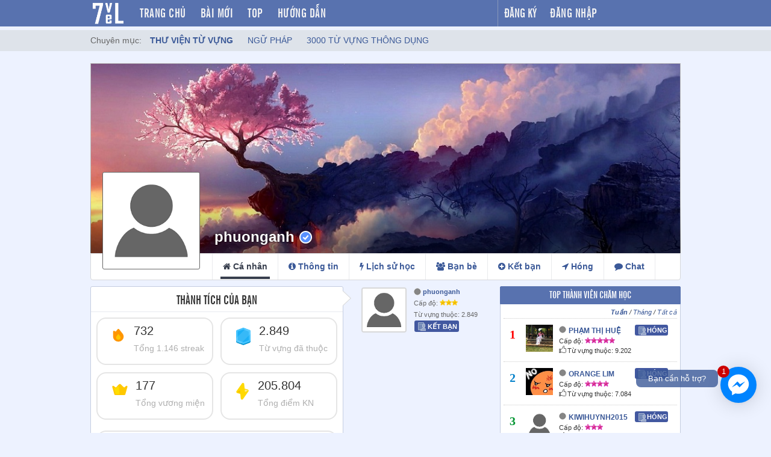

--- FILE ---
content_type: text/html; charset=UTF-8
request_url: https://7vel.com/user/xuxuxinhxan
body_size: 11714
content:

<!DOCTYPE html PUBLIC "-//W3C//DTD XHTML 1.0 Transitional//EN" "http://www.w3.org/TR/xhtml1/DTD/xhtml1-transitional.dtd">
<html xmlns="http://www.w3.org/1999/xhtml" prefix="og: http://ogp.me/ns# fb: http://ogp.me/ns/fb# : http://ogp.me/ns/fb/#" xmlns:fb="http://www.facebook.com/2008/fbml" lang="en" dir="LTR" class="csstransforms csstransforms3d csstransitions"><head><meta http-equiv="Content-Type" content="text/html; charset=UTF-8">
<title>xuxuxinhxan</title>
<base href="https://7vel.com">
<meta content="width=device-width,initial-scale=1.0,minimum-scale=1.0,maximum-scale=1.0" name="viewport">
<meta name="description" content="7Vel Mạng xã hội học tiếng Anh hàng đầu Việt Nam">
<meta name="keywords" content="tieng anh, hoc nhanh tieng anh, mang xa hoi tieng anh">
<meta name="robots" content="index, follow">
<meta name="title" content="xuxuxinhxan" />
<meta property='og:type' content='website' />
	<meta property='og:url' content='https://7vel.com/user/xuxuxinhxan' />
	<meta property='og:title' content='xuxuxinhxan' />
	<meta property='og:description' content='7Vel Mạng xã hội học tiếng Anh hàng đầu Việt Nam' />
	<meta property='og:image' content='https://7vel.com/themes/7vel/images/logo_fb.png' />
<meta name='twitter:card' content='summary_large_image' />
<meta name='twitter:title' content='xuxuxinhxan'>
<meta name='twitter:description' content='7Vel Mạng xã hội học tiếng Anh hàng đầu Việt Nam' />
<meta name='twitter:url' content='https://7vel.com/user/xuxuxinhxan' />
<link rel="shortcut icon" href="themes/7vel/images/ico.png?t=2"/>
<div id="fb-root"></div>
<script>(function(d, s, id) {
  var js, fjs = d.getElementsByTagName(s)[0];
  if (d.getElementById(id)) return;
  js = d.createElement(s); js.id = id;
  js.src = "//connect.facebook.net/vi_VN/all.js#xfbml=1";
  fjs.parentNode.insertBefore(js, fjs);
}(document, 'script', 'facebook-jssdk'));</script>

<link href="themes/7vel/css/jquery-ui-1.10.3.custom.css?v=1" rel="stylesheet" type="text/css">
<link href="themes/7vel/css/jquery.jscrollpane.css?v=6" rel="stylesheet" type="text/css">
<link rel="stylesheet" type="text/css" href="themes/7vel/css/7vel.1.4.9.css?v=1.18" media="screen">
<link rel="stylesheet" type="text/css" href="themes/7vel/css/color.1.5.css?v=1.0" media="screen">
<link type="text/css" href="themes/7vel/css/style.css?v=1.45" rel="stylesheet">

<link rel='stylesheet prefetch' href='themes/7vel/css/font-awesome.min.css'>
<script type="text/javascript" src="themes/7vel/js/7vel.js?v=1.16"></script> 
<script type="text/javascript" src="themes/7vel/js/jquery-1.7.2.min.js"></script>  
<script type="text/javascript" src="themes/7vel/js/jquery.validate.min.js"></script>
<script type="text/javascript" src="themes/7vel/js/localization/messages_vi.js"></script>		
<script type="text/javascript" src="themes/7vel/js/jquery.watermark.js"></script>			
<script type="text/javascript" src="themes/7vel/js/jquery-ui-1.10.3.custom.min.js"></script>
<script type="text/javascript" src="themes/7vel/js/jquery.isotope.min.js"></script>
<script type="text/javascript" src="themes/7vel/js/jquery.ba-resize.min.js"></script>
<script type="text/javascript" src="themes/7vel/js/7vel.Config.1.0.js?v=1"></script>
<script type="text/javascript" src="themes/7vel/js/7vel.Common.min.js?v=1.02"></script>
<script type="text/javascript" src="themes/7vel/js/7vel.Notification.1.2.min.js?v=10"></script>
<script type="text/javascript" src="themes/7vel/js/jquery.jscrollpane.js"></script>
<script type="text/javascript" src="themes/7vel/js/jquery.mousewheel.js"></script> 


  
</head>
<body class="blueStyle">
<div id="fb-root"></div>
<div class="fixed" id="nacmain">
<div class="head _1kJpR">
<div class="row_head">
<div class="rt" id="menu">
<div class="menu-left">
<ul>
	<li class="logo" style="width: 70px;margin-top: -3px;"> <a href="."><img alt="7vel.com" src="themes/7vel/images/logo.png?t=1" style="height:40px"></a> </li>
	<li class="menu-text "><a href=".">Trang chủ</a></li>						
	<li class="menu-text "><a href="newpost">Bài mới</a></li>
	<li class="menu-text "><a href="top">Top</a></li>
	<li class="menu-text "><a href="voca/support/?id=huong-dan-hoc" target=_blank>Hướng dẫn</a></li>
</ul>
</div>
<div class="menu-right">
<ul>

	
	<li id="submit-menu" class="menu-text menu-text-small  "> <a href="register">Đăng ký</a> </li><li class="menu-text "><a href="login">Đăng nhập</a></li>
		
</ul>
</div>
<div class="clear"></div>
 


</div>
</div>
</div>
</div>
<div id="fixedHeaderAnchor"></div>
<div class="subhead">
	<div class="row_head">
		Chuyên mục:
		<a href="library" class="active" style="cursor: pointer;"> THƯ VIỆN TỪ VỰNG</a>	
		<a href="category/ngu-phap/5.html" >NGỮ PHÁP</a>	
		<a href="category/3000-smart-words/20-22.html" >3000 TỪ VỰNG THÔNG DỤNG</a>									
	</div>
</div>


<img border="0" width=0 height=0 src="http://whos.amung.us/swidget/c5y2np4xg7jw.gif">  
<script type="text/javascript">
	var categorySlug = "load_more_post";
	Haynn.indexPage.init(1,"7vel", 1);
</script>	
<script type="text/javascript" >
$(document).ready(function()
{$("#btnNoti5").click(function(){$("#notificationsCountValue").fadeOut("slow");return!1});$("#btnNoti5Message").click(function() {$("#notificationsCountValue_m").fadeOut("slow");return!1});$("#btnNoti5Follow").click(function() {$("#notificationsCountValue_f").fadeOut("slow");return!1})})
</script>

<div class="row mainbody-singlecol masonry" id="container">	
<link href='themes/7vel/userverify/timeline.css?v=4' rel='stylesheet' type='text/css'/>
<script src="themes/7vel/userverify/js/jquery.wallform2.js"></script>
<script>
$(document).ready(function()
{
/* Uploading Profile BackGround Image */
$('body').on('change','#bgphotoimg', function()
{ 
	$img_file = $('#bgimageform #bgphotoimg').val();  
	// Cắt đuôi của file để kiểm tra
	$type_img_file = $('#bgimageform #bgphotoimg').val().split('.').pop().toLowerCase();   
	if ($img_file == '')
	{ 
		alert ('Vui lòng chọn ít nhất một file.'); 
	} 
	else if ($.inArray($type_img_file, ['png', 'jpeg', 'jpg', 'gif']) == -1)
	{  
		alert ('File chỉ hợp lệ với các đuôi .png, .jpeg, .jpg');
	}else{ 
		$("#bgimageform").ajaxForm({
			target: '#timelineBackground',
			beforeSubmit:function(){ 
				$(".cover_upload_bg").show(); 			
			},
			success:function(){ 
				$("#timelineShade").hide();
				$("#bgimageform").hide();
				$(".cover_upload_bg").hide();
				$(".instructionWrap").show();
			},
			error:function(){ 
			} 
		}).submit();
	}
});



/* Banner position drag */
$("body").on('mouseover','.headerimage',function ()
{
var y1 = $('#timelineBackground').height();
var y2 =  $('.headerimage').height();
$(this).draggable({
scroll: false,
axis: "y",
drag: function(event, ui) {
if(ui.position.top >= 0)
{
ui.position.top = 0;
}
else if(ui.position.top <= y1 - y2)
{
ui.position.top = y1 - y2;
}
},
stop: function(event, ui)
{
}
});
});


/* Bannert Position Save*/
$("body").on('click','.bgSave',function ()
{
var id = $(this).attr("id");
var p = $("#timelineBGload").attr("style");
var Y =p.split("top:");
var Z=Y[1].split(";");
var dataString ='position='+Z[0];
$.ajax({
type: "GET",
url: "ajax/savetopbanner",
data: dataString,
cache: false,
beforeSend: function(){ },
success: function(html)
{
if(html)
{
$(".bgImage").fadeOut('slow');
$(".bgSave").fadeOut('slow');
$("#timelineShade").fadeIn("slow");
$(".instructionWrap").hide();
$("#timelineBGload").removeClass("headerimage");
$("#timelineBGload").css({'margin-top':html});
return false;
}
}
});
return false;
});



});
</script>

<div id="container" >

	<div id="timelineContainer">  
	<!-- timeline background -->
	<div id="timelineBackground">
			<img src="themes/7vel/userverify/images/banner_verify3.jpg" class="bgImage">
	
		</div>
	
<div class="cover_upload_bg"><div class="loading_upload_bg">Loading...</div></div>
	
<div class="instructionWrap"><div class="instructions">Kéo lên xuống để đặt lại vị trí ảnh bìa</div></div>



	<!-- timeline background -->
	<div style="background:url(themes/7vel/userverify/images/timeline_shade.png);" id="timelineShade">
		</div>

	<!-- timeline profile picture -->
	<div id="timelineProfilePic"><div style="padding:5px;"><img  src="themes/7vel/images/noavatar.png""></div>
	<div class="_1ro1 _5ycb drop_elem _5ycb"><div class="fbTimelineProfilePicSelector _23fv">
		</div>
	</div></div>
	<!-- timeline title -->
	<div id="timelineTitle">phuonganh<a class="tooltips" title="Trang đã xác minh -  Đây là trang chính thức của thành viên PRO sau khi đạt 2000 từ vựng trở lên"><span class="verify"></span></a></div>


	<!-- timeline nav -->
	<div id="timelineNav">
<div class="_70k">
<div class="clearfix" data-referrer="timeline_light_nav_top" id="u_jsonp_3_1">
<div class="_6_7 clearfix">
<a class="_6-6 _6-7" href="user/xuxuxinhxan"><i class="fa fa-home"></i> Cá nhân<span class="_13xf"></span></a>
<a class=" _6-6" onclick="showintro()" style="cursor: pointer;"><i class="fa fa-info-circle"></i> Thông tin<span class="_513x"></span></a>
<a class=" _6-6" href="user/xuxuxinhxan#history"><i class="fa fa-bolt"></i> Lịch sử học </a>
<script>
function showintro(){
	$('#showintro').show();
}
</script>
 

<a class="_6-6" href="friends/list/xuxuxinhxan/1"><i class="fa fa-users"></i> Bạn bè<span class="_gs6"></span></a>
							
					<a href="#?w=400"rel="popup_err"onclick="add_err()" class="poplight _6-6"><i class="fa fa-plus-circle"></i> Kết bạn</a>
									<a href="#?w=400"rel="popup_err"onclick="add_err()" class="poplight _6-6"><i class="fa fa-location-arrow"></i> Hóng</a>
					<a href="boxchat/chat/xuxuxinhxan" class="poplight _6-6"><i class="fa fa-comment"></i> Chat</a> 
</div>
</div>
</div>	
	</div>

	</div>

</div>
<div id="showintro" style="display:none">
<ul>
<li><b> Giới thiệu bản thân: </b> Không có gì để giới thiệu!</li>
<li><b> Đến từ: </b>  Chưa khai báo</li>
<li><b> Giới tính: </b>  Chưa khai báo</li>
<li><b> Tham gia: </b> 21:01 • 24-09-2022</li>
<li><b> Đã online lúc: </b> 21:37 • 14-01-2026</li>
</ul>
</div> 



<div class="fl-l" style="width: 680px"> 
<div class="singleCol">				
<div id="post-container">
<div class="clear"></div>			
<!-- phần thân lặp -->	




<div class="masonry-brick pin-container">
	<div class="leftCol"></div>
	<div class="midCol">
		<div class="pin">
			<div class="upperInfoHeightHolder"></div>
		<div class="upperInfo">
			<div class="title">
				Thành tích của bạn 
			</div>
						<div class="clear"></div>
		</div>		
		<div id="anchor727"></div>
		<div class="pic btns pic_show_functional" style="height:200px;">
		<!-- Nội dung -->	  
		<div class="detail-content"> 
		 
		 
		 
	<div class="" style="width: 400px;"><div class="_1jKLW">
		<div class="tooltip"><div class="_3Pm6e"><img class="knrEM _2ZI34" src="themes/7vel/images/streaks.svg"><div class="_30I27"><h4 class="_3gX7q">732</h4><div class="_2nvdt">Tổng 1.146 streak</div></div></div><span class="tooltiptext tooltip-bottom">Streak là chuỗi ngày học liên tục và hoàn thành tối thiểu 1 bài học mỗi ngày. </span></div>
		<div class="_3Pm6e"><img class="_38_0B _2ZI34" src="themes/7vel/images/badge_sapphire_blank.svg"><div class="_30I27"><h4 class="_3gX7q">2.849</h4><div class="_2nvdt">Từ vựng đã thuộc</div></div></div>
		<div class="tooltip"><div class="_3Pm6e"><img class="_3Boy6 _2ZI34" src="themes/7vel/images/king.svg"><div class="_30I27"><h4 class="_3gX7q">177</h4><div class="_2nvdt">Tổng vương miện</div></div></div><span class="tooltiptext tooltip-bottom">Vương miện là số bài học bạn đã hoàn thành</span></div>
		<div class="tooltip"><div class="_3Pm6e"><img class="buVEH _2ZI34" src="themes/7vel/images/exp.svg"><div class="_30I27"><h4 class="_3gX7q">205.804</h4><div class="_2nvdt">Tổng điểm KN</div></div></div><span class="tooltiptext tooltip-bottom">Là kinh nghiệm sau khi hoàn thành bài học, 1 từ vựng = 1 KN, học ngữ pháp và online trên web giúp tăng KN</span></div>
	</div></div>	 
 <style> 
 .tooltip .tooltiptext {
    visibility: hidden;
    width: 170px;
    background-color: #4f4f4f;
    color: #fff;
    text-align: center;
    padding: 5px 10px;
    border-radius: 6px;
    position: absolute;
    z-index: 1;
}
.tooltip-bottom::after {
    content: "";
    position: absolute;
    bottom: 100%;
    left: 18%;
    margin-left: -5px;
    border-width: 5px;
    border-style: solid;
    border-color: transparent transparent #555 transparent;
}
.tooltip-bottom {
	top: 60%!important;
    left: 32%!important;
    margin-left: -60px!important;
}
 </style>
	<br>
<div class="clear"></div>	
<div class="contents" style="width:400px;max-height: 370px;"><ul class="_1aS6c">

	<li class="_2hN48 _1MEAw"><div class="_1qHrn"><div class="_3_QUJ PEvQz"><div class="_3SIlB _13kYE _3SIlB">CẤP 19</div></div></div><div class="_2ZckS"></div><div class="_1y1XQ"><div class="_1mMnk"><h3 class="_2gqnn">Lửa rừng</h3><div class="_3iwbr">732/800</div></div><div class="_2C2Pk"><div class="iIbmU _3avfw"><div class="_33gib"><div aria-valuemax="30" aria-valuemin="0" aria-valuenow="732" class="_2YmyD _10NA5" role="progressbar" style="--web-ui_internal_progress-bar-height:14px;"><div class="-oI84" style="opacity: 1; width: 91.5%;"><div class="KAjTN"></div><div class="fSJFz"></div></div></div></div></div><div class="_315yA">Đạt chuỗi 732 ngày streak</div></div></div></li>

	<li class="_2hN48 _1MEAw"><div class="_1qHrn"><div class="_3_QUJ _20zJn"><div class="_3SIlB _13kYE _3SIlB">CẤP 21</div></div></div><div class="_2ZckS"></div><div class="_1y1XQ"><div class="_1mMnk"><h3 class="_2gqnn">Cao nhân</h3><div class="_3iwbr">205804/228180</div></div><div class="_2C2Pk"><div class="iIbmU _3avfw"><div class="_33gib"><div aria-valuemax="12500" aria-valuemin="0" aria-valuenow="205804" class="_2YmyD _10NA5" role="progressbar" style="--web-ui_internal_progress-bar-height:14px;"><div class="-oI84" style="opacity: 1; width: 90.193706722763%;"><div class="KAjTN"></div><div class="fSJFz"></div></div></div></div></div><div class="_315yA">Đạt được 205.804 KN</div></div></div></li>

	<li class="_2hN48 _1MEAw"><div class="_1qHrn"><div class="_3_QUJ _1WucH"><div class="_3SIlB _13kYE _3SIlB">CẤP 9</div></div></div><div class="_2ZckS"></div><div class="_1y1XQ"><div class="_1mMnk"><h3 class="_2gqnn">Học giả</h3><div class="_3iwbr">2849/3500</div></div><div class="_2C2Pk"><div class="iIbmU _3avfw"><div class="_33gib"><div aria-valuemax="2000" aria-valuemin="0" aria-valuenow="2849" class="_2YmyD _10NA5" role="progressbar" style="--web-ui_internal_progress-bar-height:14px;"><div class="-oI84" style="opacity: 1; width: 81.4%;"><div class="KAjTN"></div><div class="fSJFz"></div></div></div></div></div><div class="_315yA">Học 2.849 từ mới trong một khóa học</div></div></div></li>

	<li class="_2hN48 _1MEAw"><div class="_1qHrn"><div class="_3_QUJ _1OiHp"><div class="_3SIlB _13kYE _3SIlB">CẤP 12</div></div></div><div class="_2ZckS"></div><div class="_1y1XQ"><div class="_1mMnk"><h3 class="_2gqnn">Hoàng tộc</h3><div class="_3iwbr">177/180</div></div><div class="_2C2Pk"><div class="iIbmU _3avfw"><div class="_33gib"><div aria-valuemax="100" aria-valuemin="0" aria-valuenow="177" class="_2YmyD _10NA5" role="progressbar" style="--web-ui_internal_progress-bar-height:14px;"><div class="-oI84" style="opacity: 1; width: 98.333333333333%;"><div class="KAjTN"></div><div class="fSJFz"></div></div></div></div></div><div class="_315yA">Đạt 177 vương miện</div></div></div></li>


	<li class="_2hN48 _1MEAw"><div class="_1qHrn"><div class="_3_QUJ _1pkpX"><div class="_3SIlB _13kYE _3SIlB">CẤP 8</div></div></div><div class="_2ZckS"></div><div class="_1y1XQ"><div class="_1mMnk"><h3 class="_2gqnn">Thiện xạ</h3><div class="_3iwbr">62/68</div></div><div class="_2C2Pk"><div class="iIbmU _3avfw"><div class="_33gib"><div aria-valuemax="100" aria-valuemin="0" aria-valuenow="83" class="_2YmyD _10NA5" role="progressbar" style="--web-ui_internal_progress-bar-height:14px;"><div class="-oI84" style="opacity: 1; width: 91.176470588235%;"><div class="KAjTN"></div><div class="fSJFz"></div></div></div></div></div><div class="_315yA">Hoàn thành 62 bài học mà không mắc lỗi sai nào</div></div></div></li>

	<li class="_2hN48 _1MEAw"><div class="_1qHrn"><div class="_3_QUJ _3upVv"><div class="_3SIlB _13kYE _3SIlB">CẤP 20</div></div></div><div class="_2ZckS"></div><div class="_1y1XQ"><div class="_1mMnk"><h3 class="_2gqnn">Chiến binh</h3><div class="_3iwbr">2622/2628</div></div><div class="_2C2Pk"><div class="iIbmU _3avfw"><div class="_33gib"><div aria-valuemax="1" aria-valuemin="0" aria-valuenow="0" class="_2YmyD _10NA5" role="progressbar" style="--web-ui_internal_progress-bar-height:14px;"><div class="-oI84" style="opacity: 1; width: 99.771689497717%;"><div class="KAjTN"></div><div class="fSJFz"></div></div></div></div></div><div class="_315yA">Đã làm 2.622 bài kiểm tra</div></div></div></li>

	<li class="_2hN48 _1MEAw"><div class="_1qHrn"><div class="_3_QUJ _2S2dm"><div class="_3SIlB _13kYE _3SIlB">Rank 11</div></div></div><div class="_2ZckS"></div><div class="_1y1XQ"><div class="_1mMnk"><h3 class="_2gqnn">Quán quân</h3><div class="_3iwbr">11/4.490</div></div><div class="_2C2Pk"><div class="_315yA">Đạt TOP <b>#11</b> trong bảng xếp hạng toàn 7VEL</div></div></div></li>


	<li class="_2hN48 _1MEAw"><div class="_1qHrn"><div class="_3_QUJ _2SNGW_gold"><div class="_2Jl4F _3SIlB _13kYE _3SIlB">CẤP 1</div></div></div><div class="_2ZckS"></div><div class="_1y1XQ"><div class="_1mMnk"><h3 class="_2gqnn">Thân thiện</h3><div class="_3iwbr"></div></div><div class="_315yA">Đã theo dõi 1 người bạn</div></div></li>

	<li class="_2hN48 _1MEAw"><div class="_1qHrn"><div class="_3_QUJ Sx8mZ_gold"><div class="_2Jl4F _3SIlB _13kYE _3SIlB">CẤP 1</div></div></div><div class="_2ZckS"></div><div class="_1y1XQ"><div class="_1mMnk"><h3 class="_2gqnn">Dũng sĩ diệt bài học</h3><div class="_3iwbr"></div></div><div class="_315yA">Đã hoàn thành cấp độ dũng sĩ diệt bài với hơn 50 bài học</div></div></li>

	<li class="_2hN48 _1MEAw" style="border-bottom: 0;"><div class="_1qHrn"><div class="_3_QUJ _1X1Kv"><div class="_2Jl4F _3SIlB _13kYE _3SIlB">CẤP 1</div></div></div><div class="_2ZckS"></div><div class="_1y1XQ"><div class="_1mMnk"><h3 class="_2gqnn">Ăn ảnh</h3><div class="_3iwbr"></div></div><div class="_315yA">Chưa thêm ảnh avatar hồ sơ</div></div></li>

</ul>
<div class="gradient" style="display: block;"></div>
</div>		 

  

<style>
.contents .gradient {
    position: absolute;
    bottom: 0px;
    left: 0px;
    width: 100%;
    height: 200px;
    background-image: linear-gradient(rgba(255, 255, 255, 0), rgb(255, 255, 255));
}
.contents {
    font-size: 13px;
    max-height: 370px;
    overflow: hidden;
    position: relative;
}
.info-left-content {
    border: 1px solid #ddd; 
    padding: 20px 30px; 
    width: 600px;
    margin-bottom: 20px;
    background: #ffffff;
}
.contents .btn-see-more:hover, .contents .btn-see-more.btn-active {
    color: #ffffff;
    background:#1cb0f6;
    text-decoration: none;
}
.contents .btn-see-more {
    width: 100%;
    display: block;
    max-width: 269px;
    height: 41px;
    border: 1px solid #1cb0f6;
    border-radius: 10px;
    text-align: center;
    line-height: 41px;
    margin: 20px auto;
    font-size: 15px;
    color: #1cb0f6;
}
.contents .btn-see-more:hover, .info-left-content .btn-see-more.btn-active {
    color: #ffffff;
    background:#1cb0f6;
    text-decoration: none;
}
</style>

	
		</div>	
		
		<!-- End Nội dung -->		
		</div>
	        <div class="clear"></div>	                   
		<div class="row" style="  background: #ECECEC;">
		<a href="javascript:void(0)" >
		<div class="btn-see-more" style="font-weight: bold;font-size: 10pt;text-align: center;padding: 7px;">XEM THÊM</div> 
		</a>
		</div>
		

<script>
	$('.btn-see-more').click(function(){
		if($(this).hasClass('btn-active')){
			$(this).removeClass('btn-active');
			$('.contents').css('max-height','370px');
			$('.contents .gradient').css('display','block');
			$(this).text('XEM THÊM');
		}else{
			$(this).blur(); 
			$(this).addClass('btn-active');
			$('.contents').css('max-height','unset');
			$('.contents .gradient').css('display','none');
			$(this).text('THU GỌN');
		}
	});
</script>
		
<div class="clear"></div>							
		<div class="bottomInfo"> 
			<div style="padding: 1px"></div>
		</div>								
	</div>
</div>
	<div class="rightCol">
		<div class="userInfo">
			<div class="notch"></div>			
			<div class="avatar">
				<a href="./user/xuxuxinhxan"><img src="themes/7vel/images/noavatar.png" class="roundedAvatar" alt="" /></a>
				<a href="#?w=400"rel="popup_err"onclick="add_err()" class="poplight">	<span class="follow-button not-follow" title="Nhấn để theo dõi phuonganh"><span class="follow-icon"></span>Hóng</span></a>
												
			</div> 
			<div class="fl-l">
				<div class="namef">
					<div class="nameFlag"><span title="Đang offline" class="offline"></span><a href="./user/xuxuxinhxan" title="xuxuxinhxan"> phuonganh</a></div>
				</div>
				<div class="rank">			
					Cấp độ: <img src="themes/7vel/images/sao/3v.png">
					<br/>					
					Từ vựng thuộc: <span class="number">2.849</span>				
				</div>
			</div>
			
<div class="time">
	<a style="margin-left: 1px;" href="#?w=400"rel="popup_err"onclick="add_err()" class="poplight"><span class="button-all not-follow" title="Nhấn để kết bạn với phuonganh "><span class="follow-icon"></span>Kết bạn</span></a>
</div>				
			
 <div class="clear"></div>								
		</div>
	</div>
	<div class="clear"></div>
</div>








<div id="history" class="masonry-brick pin-container">
	<div class="leftCol"></div>
	<div class="midCol">
		<div class="pin">
			<div class="upperInfoHeightHolder"></div>
		<div class="upperInfo">
			<div class="title">
				 LỊCH SỬ HỌC TẬP  
			</div>
						<div class="clear"></div>
		</div>		
		<div id="anchor727"></div>
		
 
				<div class="row">                             
					<div class="col-sm-6 col-md-12 col-xs-12 library-detail-topics-items open " style="padding-top: 10px;padding-bottom: 10px;width: 100%;">
						<div class="row">
							<div class="col-md-2 col-sm-3 col-xs-3 img-content pull-left"  style=" margin: auto;">
								<img class="img-topic-item" src="https://7vel.com/assets/assets-v2/img/library/advocate.jpg" alt="Persuasion" title="Persuasion">
							</div>
							<div class="col-md-8 col-sm-9 col-xs-9 pull-left library-detail-topics-content">
								<p class="topic-item-title"><b>Persuasion</b></p>
								 <p class="topic-item-content" style="width: 310px;">VOCABULARY FOR IELTS</p>
							</div>            
						</div>
						<div class="row">
							<div class="col-md-offset-2">
								<p class="count-word-tested">Lần Test: &nbsp;<strong class="test-times">1</strong>&nbsp; Thuộc: &nbsp;<strong class="is-know">19</strong>&nbsp; Chưa thuộc: &nbsp;<strong class="is-dont-know">1</strong>&nbsp;  Thời gian: &nbsp;<strong class="time">96S</strong></p>
							</div>
						</div>   
					<div class="row">
					<div style="">Đã học vào lúc: 21:51 • 14-01-2026</div>
					</div>										
					</div>
				 </div>
 				<div class="row">                             
					<div class="col-sm-6 col-md-12 col-xs-12 library-detail-topics-items open " style="padding-top: 10px;padding-bottom: 10px;width: 100%;">
						<div class="row">
							<div class="col-md-2 col-sm-3 col-xs-3 img-content pull-left"  style=" margin: auto;">
								<img class="img-topic-item" src="https://7vel.com/assets/assets-v2/img/library/diameter.jpg" alt="Dimensions" title="Dimensions">
							</div>
							<div class="col-md-8 col-sm-9 col-xs-9 pull-left library-detail-topics-content">
								<p class="topic-item-title"><b>Dimensions</b></p>
								 <p class="topic-item-content" style="width: 310px;">VOCABULARY FOR IELTS</p>
							</div>            
						</div>
						<div class="row">
							<div class="col-md-offset-2">
								<p class="count-word-tested">Lần Test: &nbsp;<strong class="test-times">5</strong>&nbsp; Thuộc: &nbsp;<strong class="is-know">18</strong>&nbsp; Chưa thuộc: &nbsp;<strong class="is-dont-know">2</strong>&nbsp;  Thời gian: &nbsp;<strong class="time">69S</strong></p>
							</div>
						</div>   
					<div class="row">
					<div style="">Đã học vào lúc: 21:39 • 14-01-2026</div>
					</div>										
					</div>
				 </div>
 				<div class="row">                             
					<div class="col-sm-6 col-md-12 col-xs-12 library-detail-topics-items open " style="padding-top: 10px;padding-bottom: 10px;width: 100%;">
						<div class="row">
							<div class="col-md-2 col-sm-3 col-xs-3 img-content pull-left"  style=" margin: auto;">
								<img class="img-topic-item" src="https://7vel.com/assets/assets-v2/img/library/commuter.jpg" alt="City life" title="City life">
							</div>
							<div class="col-md-8 col-sm-9 col-xs-9 pull-left library-detail-topics-content">
								<p class="topic-item-title"><b>City life</b></p>
								 <p class="topic-item-content" style="width: 310px;">VOCABULARY FOR IELTS</p>
							</div>            
						</div>
						<div class="row">
							<div class="col-md-offset-2">
								<p class="count-word-tested">Lần Test: &nbsp;<strong class="test-times">1</strong>&nbsp; Thuộc: &nbsp;<strong class="is-know">19</strong>&nbsp; Chưa thuộc: &nbsp;<strong class="is-dont-know">1</strong>&nbsp;  Thời gian: &nbsp;<strong class="time">63S</strong></p>
							</div>
						</div>   
					<div class="row">
					<div style="">Đã học vào lúc: 22:41 • 04-01-2026</div>
					</div>										
					</div>
				 </div>
 				<div class="row">                             
					<div class="col-sm-6 col-md-12 col-xs-12 library-detail-topics-items open " style="padding-top: 10px;padding-bottom: 10px;width: 100%;">
						<div class="row">
							<div class="col-md-2 col-sm-3 col-xs-3 img-content pull-left"  style=" margin: auto;">
								<img class="img-topic-item" src="https://7vel.com/assets/assets-v2/img/library/kiss.jpg" alt="A kiss" title="A kiss">
							</div>
							<div class="col-md-8 col-sm-9 col-xs-9 pull-left library-detail-topics-content">
								<p class="topic-item-title"><b>A kiss</b></p>
								 <p class="topic-item-content" style="width: 310px;">EFFORTLESS ENGLISH</p>
							</div>            
						</div>
						<div class="row">
							<div class="col-md-offset-2">
								<p class="count-word-tested">Lần Test: &nbsp;<strong class="test-times">317</strong>&nbsp; Thuộc: &nbsp;<strong class="is-know">19</strong>&nbsp; Chưa thuộc: &nbsp;<strong class="is-dont-know">1</strong>&nbsp;  Thời gian: &nbsp;<strong class="time">73S</strong></p>
							</div>
						</div>   
					<div class="row">
					<div style="">Đã học vào lúc: 21:37 • 02-01-2026</div>
					</div>										
					</div>
				 </div>
 				<div class="row">                             
					<div class="col-sm-6 col-md-12 col-xs-12 library-detail-topics-items open " style="padding-top: 10px;padding-bottom: 10px;width: 100%;">
						<div class="row">
							<div class="col-md-2 col-sm-3 col-xs-3 img-content pull-left"  style=" margin: auto;">
								<img class="img-topic-item" src="https://7vel.com/assets/assets-v2/img/library/dead.jpg" alt="Day of the dead" title="Day of the dead">
							</div>
							<div class="col-md-8 col-sm-9 col-xs-9 pull-left library-detail-topics-content">
								<p class="topic-item-title"><b>Day of the dead</b></p>
								 <p class="topic-item-content" style="width: 310px;">EFFORTLESS ENGLISH</p>
							</div>            
						</div>
						<div class="row">
							<div class="col-md-offset-2">
								<p class="count-word-tested">Lần Test: &nbsp;<strong class="test-times">347</strong>&nbsp; Thuộc: &nbsp;<strong class="is-know">19</strong>&nbsp; Chưa thuộc: &nbsp;<strong class="is-dont-know">1</strong>&nbsp;  Thời gian: &nbsp;<strong class="time">34S</strong></p>
							</div>
						</div>   
					<div class="row">
					<div style="">Đã học vào lúc: 00:04 • 02-01-2026</div>
					</div>										
					</div>
				 </div>
 				<div class="row">                             
					<div class="col-sm-6 col-md-12 col-xs-12 library-detail-topics-items open " style="padding-top: 10px;padding-bottom: 10px;width: 100%;">
						<div class="row">
							<div class="col-md-2 col-sm-3 col-xs-3 img-content pull-left"  style=" margin: auto;">
								<img class="img-topic-item" src="https://7vel.com/assets/assets-v2/img/library/archaeology.jpg" alt="Academic subjects" title="Academic subjects">
							</div>
							<div class="col-md-8 col-sm-9 col-xs-9 pull-left library-detail-topics-content">
								<p class="topic-item-title"><b>Academic subjects</b></p>
								 <p class="topic-item-content" style="width: 310px;">VOCABULARY FOR IELTS</p>
							</div>            
						</div>
						<div class="row">
							<div class="col-md-offset-2">
								<p class="count-word-tested">Lần Test: &nbsp;<strong class="test-times">5</strong>&nbsp; Thuộc: &nbsp;<strong class="is-know">20</strong>&nbsp; Chưa thuộc: &nbsp;<strong class="is-dont-know">0</strong>&nbsp;  Thời gian: &nbsp;<strong class="time">48S</strong></p>
							</div>
						</div>   
					<div class="row">
					<div style="">Đã học vào lúc: 20:58 • 31-12-2025</div>
					</div>										
					</div>
				 </div>
 				<div class="row">                             
					<div class="col-sm-6 col-md-12 col-xs-12 library-detail-topics-items open " style="padding-top: 10px;padding-bottom: 10px;width: 100%;">
						<div class="row">
							<div class="col-md-2 col-sm-3 col-xs-3 img-content pull-left"  style=" margin: auto;">
								<img class="img-topic-item" src="https://7vel.com/assets/assets-v2/img/library/accompany.jpg" alt="Travel and adventure" title="Travel and adventure">
							</div>
							<div class="col-md-8 col-sm-9 col-xs-9 pull-left library-detail-topics-content">
								<p class="topic-item-title"><b>Travel and adventure</b></p>
								 <p class="topic-item-content" style="width: 310px;">VOCABULARY FOR IELTS</p>
							</div>            
						</div>
						<div class="row">
							<div class="col-md-offset-2">
								<p class="count-word-tested">Lần Test: &nbsp;<strong class="test-times">4</strong>&nbsp; Thuộc: &nbsp;<strong class="is-know">19</strong>&nbsp; Chưa thuộc: &nbsp;<strong class="is-dont-know">1</strong>&nbsp;  Thời gian: &nbsp;<strong class="time">61S</strong></p>
							</div>
						</div>   
					<div class="row">
					<div style="">Đã học vào lúc: 00:06 • 28-12-2025</div>
					</div>										
					</div>
				 </div>
        
<div class="clear"></div> 
		<div class="row" style="  background: #ECECEC;">
		<a href="/voca/user/xuxuxinhxan" >
		<div class="more-lib" style="font-weight: bold;font-size: 10pt;text-align: center;padding: 7px;">XEM THÊM</div>
		</a>
		</div>
							                            
<div class="clear"></div>							
		<div class="bottomInfo"> 
			<div style="padding: 1px"></div>
		</div>								
	</div>
</div>
	<div class="rightCol">
		<div class="userInfo">
			<div class="notch"></div>			
			<div class="avatar">
				<a href="./user/xuxuxinhxan"><img src="themes/7vel/images/noavatar.png" class="roundedAvatar" alt="" /></a>
				<a href="#?w=400"rel="popup_err"onclick="add_err()" class="poplight">	<span class="follow-button not-follow" title="Nhấn để theo dõi phuonganh"><span class="follow-icon"></span>Hóng</span></a>
												
			</div> 
			<div class="fl-l">
				<div class="namef">
					<div class="nameFlag"><span title="Đang offline" class="offline"></span><a href="./user/xuxuxinhxan" title="xuxuxinhxan"> phuonganh</a></div>
				</div>
				<div class="rank">			
					Cấp độ: <img src="themes/7vel/images/sao/3v.png">
					<br/>					
					Từ vựng thuộc: <span class="number">2.849</span>				
				</div>
			</div>
			
<div class="time">
	<a style="margin-left: 1px;" href="#?w=400"rel="popup_err"onclick="add_err()" class="poplight"><span class="button-all not-follow" title="Nhấn để kết bạn với phuonganh "><span class="follow-icon"></span>Kết bạn</span></a>
</div>				
			
 <div class="clear"></div>								
		</div>
	</div>
	<div class="clear"></div>
</div>
 














		
				<div id="listEnd"></div>
			</div>
		</div>
			</div>
 	
<div class="fl-l sidebar" style="width: 300px;margin-top:-10px">
<div style="margin-top: 10px;"></div><!-- Top Users Block -->
<div class="sidebarBlock topUsers">
<div class="blockTitle">Top thành viên chăm học</div>
<div class="blockContent" style="padding: 5px">
<div class="sort">
<a data-sort="week" class="selected" href="#">Tuần</a> / <a data-sort="month" href="#">Tháng</a> / <a data-sort="all" href="#">Tất cả</a>
</div>	
<div class="content">	
<div class="user">
<div class="rank rank-1">1</div>
<div class="avatar"><a class="avatar align-left" title="Đến trang cá nhân của Huehd89" href="./user/Huehd89"><img alt="Phạm Thị Huệ" src="https://i.imgur.com/cTGcIKPb.jpg"></a></div>       
<div class="info"> <span title="Đang offline" class="offline"></span> <a class="name" href="./user/Huehd89"> Phạm Thị Huệ</a> <div class="rank_level">Cấp độ: <img src="themes/7vel/images/sao/5t.png"></div> <div class="like"><span class="icon"></span>Từ vựng thuộc: 9.202</div>
</div> <a href="#?w=400"rel="popup_err"onclick="add_err()" class="poplight">	<span class="follow-button not-followh" title="Nhấn để theo dõi Phạm Thị Huệ"><span class="follow-icon"></span>Hóng</span></a>			
<div class="clear"></div>
</div>	
<div class="user">
<div class="rank rank-2">2</div>
<div class="avatar"><a class="avatar align-left" title="Đến trang cá nhân của dangvuduc1998" href="./user/dangvuduc1998"><img alt="Orange Lim" src="https://i.imgur.com/zWIc8Uvb.jpg"></a></div>       
<div class="info"> <span title="Đang offline" class="offline"></span> <a class="name" href="./user/dangvuduc1998"> Orange Lim</a> <div class="rank_level">Cấp độ: <img src="themes/7vel/images/sao/4t.png"></div> <div class="like"><span class="icon"></span>Từ vựng thuộc: 7.084</div>
</div> <a href="#?w=400"rel="popup_err"onclick="add_err()" class="poplight">	<span class="follow-button not-followh" title="Nhấn để theo dõi Orange Lim"><span class="follow-icon"></span>Hóng</span></a>			
<div class="clear"></div>
</div>	
<div class="user">
<div class="rank rank-3">3</div>
<div class="avatar"><a class="avatar align-left" title="Đến trang cá nhân của kiwihuynh2015" href="./user/kiwihuynh2015"><img alt="kiwihuynh2015" src="themes/7vel/images/noavatar.png"></a></div>       
<div class="info"> <span title="Đang offline" class="offline"></span> <a class="name" href="./user/kiwihuynh2015"> kiwihuynh2015</a> <div class="rank_level">Cấp độ: <img src="themes/7vel/images/sao/3t.png"></div> <div class="like"><span class="icon"></span>Từ vựng thuộc: 6.112</div>
</div> <a href="#?w=400"rel="popup_err"onclick="add_err()" class="poplight">	<span class="follow-button not-followh" title="Nhấn để theo dõi kiwihuynh2015"><span class="follow-icon"></span>Hóng</span></a>			
<div class="clear"></div>
</div>	
<div class="user">
<div class="rank rank-4">4</div>
<div class="avatar"><a class="avatar align-left" title="Đến trang cá nhân của trieu_khang" href="./user/trieu_khang"><img alt="Hoa Song Tâm" src="https://i.imgur.com/az4CxJb.png"></a></div>       
<div class="info"> <span title="Đang offline" class="offline"></span> <a class="name" href="./user/trieu_khang"> Hoa Song Tâm</a> <div class="rank_level">Cấp độ: <img src="themes/7vel/images/sao/1t.png"></div> <div class="like"><span class="icon"></span>Từ vựng thuộc: 4.530</div>
</div> <a href="#?w=400"rel="popup_err"onclick="add_err()" class="poplight">	<span class="follow-button not-followh" title="Nhấn để theo dõi Hoa Song Tâm"><span class="follow-icon"></span>Hóng</span></a>			
<div class="clear"></div>
</div>	
<div class="user">
<div class="rank rank-5">5</div>
<div class="avatar"><a class="avatar align-left" title="Đến trang cá nhân của thangbn" href="./user/thangbn"><img alt="Nguyen Kim Thang" src="themes/7vel/images/noavatar.png"></a></div>       
<div class="info"> <span title="Đang offline" class="offline"></span> <a class="name" href="./user/thangbn"> Nguyen Kim Thang</a> <div class="rank_level">Cấp độ: <img src="themes/7vel/images/sao/5v.png"></div> <div class="like"><span class="icon"></span>Từ vựng thuộc: 3.918</div>
</div> <a href="#?w=400"rel="popup_err"onclick="add_err()" class="poplight">	<span class="follow-button not-followh" title="Nhấn để theo dõi Nguyen Kim Thang"><span class="follow-icon"></span>Hóng</span></a>			
<div class="clear"></div>
</div>	
<div class="user">
<div class="rank rank-6">6</div>
<div class="avatar"><a class="avatar align-left" title="Đến trang cá nhân của ducnvtk" href="./user/ducnvtk"><img alt="Nguyen Duc" src="themes/7vel/images/noavatar.png"></a></div>       
<div class="info"> <span title="Đang offline" class="offline"></span> <a class="name" href="./user/ducnvtk"> Nguyen Duc</a> <div class="rank_level">Cấp độ: <img src="themes/7vel/images/sao/5v.png"></div> <div class="like"><span class="icon"></span>Từ vựng thuộc: 3.508</div>
</div> <a href="#?w=400"rel="popup_err"onclick="add_err()" class="poplight">	<span class="follow-button not-followh" title="Nhấn để theo dõi Nguyen Duc"><span class="follow-icon"></span>Hóng</span></a>			
<div class="clear"></div>
</div>	
<div class="user">
<div class="rank rank-7">7</div>
<div class="avatar"><a class="avatar align-left" title="Đến trang cá nhân của Max_Nghiem" href="./user/Max_Nghiem"><img alt="tuyen nghiem" src="themes/7vel/images/noavatar.png"></a></div>       
<div class="info"> <span title="Đang offline" class="offline"></span> <a class="name" href="./user/Max_Nghiem"> tuyen nghiem</a> <div class="rank_level">Cấp độ: <img src="themes/7vel/images/sao/4v.png"></div> <div class="like"><span class="icon"></span>Từ vựng thuộc: 3.444</div>
</div> <a href="#?w=400"rel="popup_err"onclick="add_err()" class="poplight">	<span class="follow-button not-followh" title="Nhấn để theo dõi tuyen nghiem"><span class="follow-icon"></span>Hóng</span></a>			
<div class="clear"></div>
</div>	
						
</div>
<div class="more"><a href="./members/top">Xem thêm >></a></div>		
</div>
</div>
<!-- End Top Users Block -->

<!-- Top STREAK Block -->
<div class="sidebarBlock topUsers">
<div class="blockTitle">Top Streak</div>
<div class="blockContent" style="padding: 5px"> 
<div class="content">	
		<div class="user">
		<div class="rank rank-1">1</div>
		<div class="avatar"><a class="avatar align-left" title="Đến trang cá nhân của dangvuduc1998" href="./user/dangvuduc1998"><img alt="Orange Lim" src="https://i.imgur.com/zWIc8Uvb.jpg"></a></div>       
		<div class="info"> <span title="Đang offline" class="offline"></span> <a class="name" href="./user/dangvuduc1998"> Orange Lim</a> <div class="rank_level">Cấp độ: <img src="themes/7vel/images/sao/4t.png"></div> <div class="">Streak: <b style="color: #ff9600;">1418</b> <img src="themes/7vel/images/streak.png" class="streaks_top"></div>
		</div> <a href="#?w=400"rel="popup_err"onclick="add_err()" class="poplight">	<span class="follow-button not-followh" title="Nhấn để theo dõi Orange Lim"><span class="follow-icon"></span>Hóng</span></a>			
		<div class="clear"></div>
		</div>	
		<div class="user">
		<div class="rank rank-2">2</div>
		<div class="avatar"><a class="avatar align-left" title="Đến trang cá nhân của trieu_khang" href="./user/trieu_khang"><img alt="Hoa Song Tâm" src="https://i.imgur.com/az4CxJb.png"></a></div>       
		<div class="info"> <span title="Đang offline" class="offline"></span> <a class="name" href="./user/trieu_khang"> Hoa Song Tâm</a> <div class="rank_level">Cấp độ: <img src="themes/7vel/images/sao/1t.png"></div> <div class="">Streak: <b style="color: #ff9600;">1414</b> <img src="themes/7vel/images/streak.png" class="streaks_top"></div>
		</div> <a href="#?w=400"rel="popup_err"onclick="add_err()" class="poplight">	<span class="follow-button not-followh" title="Nhấn để theo dõi Hoa Song Tâm"><span class="follow-icon"></span>Hóng</span></a>			
		<div class="clear"></div>
		</div>	
		<div class="user">
		<div class="rank rank-3">3</div>
		<div class="avatar"><a class="avatar align-left" title="Đến trang cá nhân của xuxuxinhxan" href="./user/xuxuxinhxan"><img alt="phuonganh" src="themes/7vel/images/noavatar.png"></a></div>       
		<div class="info"> <span title="Đang offline" class="offline"></span> <a class="name" href="./user/xuxuxinhxan"> phuonganh</a> <div class="rank_level">Cấp độ: <img src="themes/7vel/images/sao/3v.png"></div> <div class="">Streak: <b style="color: #ff9600;">732</b> <img src="themes/7vel/images/streak.png" class="streaks_top"></div>
		</div> <a href="#?w=400"rel="popup_err"onclick="add_err()" class="poplight">	<span class="follow-button not-followh" title="Nhấn để theo dõi phuonganh"><span class="follow-icon"></span>Hóng</span></a>			
		<div class="clear"></div>
		</div>	
		<div class="user">
		<div class="rank rank-4">4</div>
		<div class="avatar"><a class="avatar align-left" title="Đến trang cá nhân của Phuongduy" href="./user/Phuongduy"><img alt="Nguyễn Duy" src="https://i.imgur.com/ka073OSb.jpg"></a></div>       
		<div class="info"> <span title="Đang offline" class="offline"></span> <a class="name" href="./user/Phuongduy"> Nguyễn Duy</a> <div class="rank_level">Cấp độ: <img src="themes/7vel/images/sao/4v.png"></div> <div class="">Streak: <b style="color: #ff9600;">446</b> <img src="themes/7vel/images/streak.png" class="streaks_top"></div>
		</div> <a href="#?w=400"rel="popup_err"onclick="add_err()" class="poplight">	<span class="follow-button not-followh" title="Nhấn để theo dõi Nguyễn Duy"><span class="follow-icon"></span>Hóng</span></a>			
		<div class="clear"></div>
		</div>	
		<div class="user">
		<div class="rank rank-5">5</div>
		<div class="avatar"><a class="avatar align-left" title="Đến trang cá nhân của Blue17" href="./user/Blue17"><img alt="Blue" src="themes/7vel/images/noavatar.png"></a></div>       
		<div class="info"> <span title="Đang offline" class="offline"></span> <a class="name" href="./user/Blue17"> Blue</a> <div class="rank_level">Cấp độ: <img src="themes/7vel/images/sao/1v.png"></div> <div class="">Streak: <b style="color: #ff9600;">57</b> <img src="themes/7vel/images/streak.png" class="streaks_top"></div>
		</div> <a href="#?w=400"rel="popup_err"onclick="add_err()" class="poplight">	<span class="follow-button not-followh" title="Nhấn để theo dõi Blue"><span class="follow-icon"></span>Hóng</span></a>			
		<div class="clear"></div>
		</div>	
		<div class="user">
		<div class="rank rank-6">6</div>
		<div class="avatar"><a class="avatar align-left" title="Đến trang cá nhân của HoangDuong" href="./user/HoangDuong"><img alt="hoangduong" src="themes/7vel/images/noavatar.png"></a></div>       
		<div class="info"> <span title="Đang offline" class="offline"></span> <a class="name" href="./user/HoangDuong"> hoangduong</a> <div class="rank_level">Cấp độ: <img src="themes/7vel/images/sao/1b.png"></div> <div class="">Streak: <b style="color: #ff9600;">21</b> <img src="themes/7vel/images/streak.png" class="streaks_top"></div>
		</div> <a href="#?w=400"rel="popup_err"onclick="add_err()" class="poplight">	<span class="follow-button not-followh" title="Nhấn để theo dõi hoangduong"><span class="follow-icon"></span>Hóng</span></a>			
		<div class="clear"></div>
		</div>	
		<div class="user">
		<div class="rank rank-7">7</div>
		<div class="avatar"><a class="avatar align-left" title="Đến trang cá nhân của MaiQuy1993" href="./user/MaiQuy1993"><img alt="MAI VĂN QUÝ" src="themes/7vel/images/noavatar.png"></a></div>       
		<div class="info"> <span title="Đang offline" class="offline"></span> <a class="name" href="./user/MaiQuy1993"> MAI VĂN QUÝ</a> <div class="rank_level">Cấp độ: <img src="themes/7vel/images/sao/1b.png"></div> <div class="">Streak: <b style="color: #ff9600;">13</b> <img src="themes/7vel/images/streak.png" class="streaks_top"></div>
		</div> <a href="#?w=400"rel="popup_err"onclick="add_err()" class="poplight">	<span class="follow-button not-followh" title="Nhấn để theo dõi MAI VĂN QUÝ"><span class="follow-icon"></span>Hóng</span></a>			
		<div class="clear"></div>
		</div>	
						
</div>
<div class="more"><a href="./members/streak">Xem thêm >></a></div>		
</div>
</div>
<!-- End Top Users Block -->


<div id="topContentAnchor"></div>


<div class="sidebarBlock fixedWhenScroll">
<div class="blockTitle">Bí kíp Luyện tiếng Anh </div>
<div class="blockContent" style="padding: 0px">
<div id="fixedRecommendedList">
<ul class="channelList">
 		
<li>
<div style="margin-left: 10px; background: url(themes/7vel/images/hard.png) 0 0 no-repeat;background-position: 0px 7px;">
<a href="./category/ngu-phap/5.html"> <span class="name" style="margin-left: 20px;">NGỮ PHÁP</span></a>
</div>
</li>		 
   
	
 		
<li>
<div style="margin-left: 10px; background: url(themes/7vel/images/hard.png) 0 0 no-repeat;background-position: 0px 7px;">
<a href="./category/tu-vung-giao-tiep/20.html"> <span class="name" style="margin-left: 20px;">TỪ VỰNG - GIAO TIẾP</span></a>
</div>
</li>		 
   
	
 		
<li>
<div style="margin-left: 10px; background: url(themes/7vel/images/hard.png) 0 0 no-repeat;background-position: 0px 7px;">
<a href="./category/ielts-tu-vung/23.html"> <span class="name" style="margin-left: 20px;">IELTS - TỪ VỰNG</span></a>
</div>
</li>		 
   
	
 		
<li>
<div style="margin-left: 10px; background: url(themes/7vel/images/hard.png) 0 0 no-repeat;background-position: 0px 7px;">
<a href="./category/toefl-tu-vung/25.html"> <span class="name" style="margin-left: 20px;">TOEFL - TỪ VỰNG</span></a>
</div>
</li>		 
   
	
 		
<li>
<div style="margin-left: 10px; background: url(themes/7vel/images/hard.png) 0 0 no-repeat;background-position: 0px 7px;">
<a href="./category/toeic-tu-vung/1.html"> <span class="name" style="margin-left: 20px;">TOEIC - TỪ VỰNG</span></a>
</div>
</li>		 
   
	
 		
<li>
<div style="margin-left: 10px; background: url(themes/7vel/images/hard.png) 0 0 no-repeat;background-position: 0px 7px;">
<a href="./category/toeic-bi-kip/6.html"> <span class="name" style="margin-left: 20px;">TOEIC - BÍ KÍP</span></a>
</div>
</li>		 
   
	
 		
<li>
<div style="margin-left: 10px; background: url(themes/7vel/images/hard.png) 0 0 no-repeat;background-position: 0px 7px;">
<a href="./category/tu-vung-luyen-thi-dai-hoc/28.html"> <span class="name" style="margin-left: 20px;">TỪ VỰNG - LUYỆN THI ĐẠI HỌC</span></a>
</div>
</li>		 
   
	
 		
<li>
<div style="margin-left: 10px; background: url(themes/7vel/images/hard.png) 0 0 no-repeat;background-position: 0px 7px;">
<a href="./category/tu-vung-high-school-10-11-12/30.html"> <span class="name" style="margin-left: 20px;">TỪ VỰNG - HIGH SCHOOL 10-11-12</span></a>
</div>
</li>		 
   
	
    
</ul>
	<div id="fixedRecommendedListAnchor" style="height: 0px;"></div>
</div>
</div>
</div>


		
</div>			
 <div class="clear"></div>
 
<div class="clear"></div>
<div id="footer-links">
	<img style="float: left;margin-top: 8px;margin-left: -10px;margin-right: 5px;" src="themes/7vel/images/copyright.png"><div class="footer-items-left">7Vel.com © 2014 - 2026 Mạng xã hội học tiếng Anh hàng đầu VN</div>
	<div class="footer-items-right">
		<ul>
			<li><a href="page/gioi-thieu/85.html">Giới thiệu</a></li>		
			<li>· <a href="page/dieu-khoan/86.html">Quy định</a></li>
			<li>· <a href="page/lien-he/87.html">Liên hệ</a></li>
			<li>. <a href="../voca/support/?id=quan-trong">Hướng dẫn</a></li>			
		</ul>
	</div>
	<div class="clear"></div>
</div>




<script>
	$(document).ready(function(){$('a.poplight[href^=#]').click(function(){var popID=$(this).attr('rel');var popURL=$(this).attr('href');var query=popURL.split('?');var dim=query[1].split('&');var popWidth=dim[0].split('=')[1];$('#'+popID).fadeIn().css({'width':Number(popWidth)}).prepend('<a href="#" class="close"><img src="themes/7vel/images/close.png" class="btn_close" title="Đóng" alt="Close" /></a>');var popMargTop=($('#'+popID).height()+80)/2;var popMargLeft=($('#'+popID).width()+80)/2;$('#'+popID).css({'margin-top':-popMargTop,'margin-left':-popMargLeft});$('body').append('<div id="fade"></div>');$('#fade').css({'filter':'alpha(opacity=80)'}).fadeIn();return!1});$('a.close, #fade').live('click',function(){$('#fade , .popup_block').fadeOut(function(){$('#fade, a.close').remove()});return!1})})
</script>
<style>.fb-livechat, .fb-widget{display: none}.ctrlq.fb-button, .ctrlq.fb-close{position: fixed; right: 24px; cursor: pointer}.ctrlq.fb-button{z-index: 999; background: url([data-uri]) center no-repeat #0084ff; width: 60px; height: 60px; text-align: center; bottom: 50px; border: 0; outline: 0; border-radius: 60px; -webkit-border-radius: 60px; -moz-border-radius: 60px; -ms-border-radius: 60px; -o-border-radius: 60px; box-shadow: 0 1px 6px rgba(0, 0, 0, .06), 0 2px 32px rgba(0, 0, 0, .16); -webkit-transition: box-shadow .2s ease; background-size: 80%; transition: all .2s ease-in-out}.ctrlq.fb-button:focus, .ctrlq.fb-button:hover{transform: scale(1.1); box-shadow: 0 2px 8px rgba(0, 0, 0, .09), 0 4px 40px rgba(0, 0, 0, .24)}.fb-widget{background: #fff; z-index: 1000; position: fixed; width: 360px; height: 435px; overflow: hidden; opacity: 0; bottom: 0; right: 24px; border-radius: 6px; -o-border-radius: 6px; -webkit-border-radius: 6px; box-shadow: 0 5px 40px rgba(0, 0, 0, .16); -webkit-box-shadow: 0 5px 40px rgba(0, 0, 0, .16); -moz-box-shadow: 0 5px 40px rgba(0, 0, 0, .16); -o-box-shadow: 0 5px 40px rgba(0, 0, 0, .16)}.fb-credit{text-align: center; margin-top: 8px}.fb-credit a{transition: none; color: #bec2c9; font-family: Helvetica, Arial, sans-serif; font-size: 12px; text-decoration: none; border: 0; font-weight: 400}.ctrlq.fb-overlay{z-index: 0; position: fixed; height: 100vh; width: 100vw; -webkit-transition: opacity .4s, visibility .4s; transition: opacity .4s, visibility .4s; top: 0; left: 0; background: rgba(0, 0, 0, .05); display: none}.ctrlq.fb-close{z-index: 4; padding: 0 6px; background: #365899; font-weight: 700; font-size: 11px; color: #fff; margin: 8px; border-radius: 3px}.ctrlq.fb-close::after{content: "X"; font-family: sans-serif}.bubble{width: 20px; height: 20px; background: #c00; color: #fff; position: absolute; z-index: 999999999; text-align: center; vertical-align: middle; top: -2px; left: -5px; border-radius: 50%;}.bubble-msg{width: 120px; left: -140px; top: 5px; position: relative; background: rgba(59, 89, 152, .8); color: #fff; padding: 5px 8px; border-radius: 8px; text-align: center; font-size: 13px;}</style><div class="fb-livechat"> <div class="ctrlq fb-overlay"></div><div class="fb-widget"> <div class="ctrlq fb-close"></div><div class="fb-page" data-href="https://www.facebook.com/7vel.tienganh" data-tabs="messages" data-width="360" data-height="400" data-small-header="true" data-hide-cover="true" data-show-facepile="false"> </div><div class="fb-credit"> <a href="https://7vel.com" target="_blank">Powered by 7Vel.com</a> </div><div id="fb-root"></div></div><a href="https://m.me/7vel.tienganh" title="Gửi tin nhắn cho chúng tôi qua Facebook" class="ctrlq fb-button"> <div class="bubble">1</div><div class="bubble-msg">Bạn cần hỗ trợ?</div></a></div><script>$(document).ready(function(){function detectmob(){if( navigator.userAgent.match(/Android/i) || navigator.userAgent.match(/webOS/i) || navigator.userAgent.match(/iPhone/i) || navigator.userAgent.match(/iPad/i) || navigator.userAgent.match(/iPod/i) || navigator.userAgent.match(/BlackBerry/i) || navigator.userAgent.match(/Windows Phone/i) ){return true;}else{return false;}}var t={delay: 125, overlay: $(".fb-overlay"), widget: $(".fb-widget"), button: $(".fb-button")}; setTimeout(function(){$("div.fb-livechat").fadeIn()}, 8 * t.delay); if(!detectmob()){$(".ctrlq").on("click", function(e){e.preventDefault(), t.overlay.is(":visible") ? (t.overlay.fadeOut(t.delay), t.widget.stop().animate({bottom: 0, opacity: 0}, 2 * t.delay, function(){$(this).hide("slow"), t.button.show()})) : t.button.fadeOut("medium", function(){t.widget.stop().show().animate({bottom: "30px", opacity: 1}, 2 * t.delay), t.overlay.fadeIn(t.delay)})})}});</script>

<div id="titleEmptyAlert" style="display: none;height:200px;" title="Thiếu thông tin">
	<span class="ui-icon ui-icon-alert" style="float: left; margin: 0 7px 20px 0;"></span>
	<p style="margin-left: 25px">Vui lòng chọn biểu tượng nhạc hoặc video để đăng.<br/></p>
</div>
<!-- search ghi chu -->
<div id="popup_guiketban" class="popup_block"><font color="#3B5998"><b>Đã gửi yêu cầu kết bạn</b></font> </div>
<div id="popup_guifollow" class="popup_block"><font color="#3B5998"><b>Đã gửi yêu cầu theo dõi</b></font></div>
<div id="popup_kbacept" class="popup_block"><font color="#3B5998"><b>Bạn đã chấn nhận yêu cầu kết bạn</b></font></div>
<div id="popup_kbnoacept" class="popup_block"><font color="#3B5998"><b>Yêu cầu kết bạn đã bị từ chối</b></font></div>
<div id="popup_voc_bold" class="popup_block"><font color="#3B5998"><b>Đã bôi đậm từ vựng</b></font>
</div>
<div id="popup_err" class="popup_block">
<font color="#3B5998"><b>Bạn chưa đăng nhập <img src="themes/7vel/images/muiten.gif"> Hãy đăng ký thành viên và đăng nhập để sử dụng chức năng này!</b></font>
</div>
<!-- end search ghi chu -->		
</div> 

<script defer src="https://static.cloudflareinsights.com/beacon.min.js/vcd15cbe7772f49c399c6a5babf22c1241717689176015" integrity="sha512-ZpsOmlRQV6y907TI0dKBHq9Md29nnaEIPlkf84rnaERnq6zvWvPUqr2ft8M1aS28oN72PdrCzSjY4U6VaAw1EQ==" data-cf-beacon='{"version":"2024.11.0","token":"a9cbc16b9f1347399ae299d9bdbd07cf","r":1,"server_timing":{"name":{"cfCacheStatus":true,"cfEdge":true,"cfExtPri":true,"cfL4":true,"cfOrigin":true,"cfSpeedBrain":true},"location_startswith":null}}' crossorigin="anonymous"></script>
</body>
</html>

--- FILE ---
content_type: text/css
request_url: https://7vel.com/themes/7vel/css/jquery.jscrollpane.css?v=6
body_size: -242
content:
.jspContainer{overflow:hidden;position:relative}.jspPane{position:absolute;left:0px!important;}.jspVerticalBar{float:right;width:8px;height:100%;background:transparent}.jspHorizontalBar{position:absolute;bottom:0;left:0;width:100%;height:16px;background:transparent}.jspVerticalBar *,.jspHorizontalBar *{margin:0;padding:0}.jspCap{display:none}.jspHorizontalBar .jspCap{float:left}.jspTrack{background:transparent;position:relative}.jspDrag{background-clip:content-box;background-color:rgba(0,0,0,.4);border:1px solid rgba(85,85,85,.6);border-radius:7px 7px 7px 7px;min-height:30px;transition:opacity 0.25s ease,visibility 0.25s ease;width:5px;position:relative;top:0;left:0;cursor:pointer;visibility:hidden;opacity:0}.notifiContent:hover .jspDrag{visibility:visible;opacity:1}.jspHorizontalBar .jspTrack,.jspHorizontalBar .jspDrag{float:left;height:100%;display:none}.jspArrow{background:#50506d;text-indent:-20000px;display:block;cursor:pointer}.jspArrow.jspDisabled{cursor:default;background:#80808d}.jspVerticalBar .jspArrow{height:16px}.jspHorizontalBar .jspArrow{width:16px;float:left;height:100%}.jspVerticalBar .jspArrow:focus{outline:none}.jspCorner{background:#eeeef4;float:left;height:100%; display:none}* html .jspCorner{margin:0 -3px 0 0; width:0px}

--- FILE ---
content_type: text/css
request_url: https://7vel.com/themes/7vel/css/7vel.1.4.9.css?v=1.18
body_size: 16461
content:
@font-face {
    font-family: 'GCETitle';
    src: url('../fonts/uvntintuchep-webfont.eot');
    src: url('../fonts/uvntintuchep-webfont.eot?#iefix') format('embedded-opentype'),
    url('../fonts/uvntintuchep-webfont.woff') format('woff'),
    url('../fonts/uvntintuchep-webfont.ttf') format('truetype'),
    url('../fonts/uvntintuchep-webfont.svg#uvn_tin_tuc_hepregular') format('svg');
    font-weight: normal;
    font-style: normal;
}
@font-face {
    font-family: 'GCETitle';
    src: url('../fonts/uvntintuchepthem-webfont.eot');
    src: url('../fonts/uvntintuchepthem-webfont.eot?#iefix') format('embedded-opentype'),
    url('../fonts/uvntintuchepthem-webfont.woff') format('woff'),
    url('../fonts/uvntintuchepthem-webfont.ttf') format('truetype'),
    url('../fonts/uvntintuchepthem-webfont.svg#uvn_tin_tuc_hep_thembold') format('svg');
    font-weight: 700;
    font-style: normal;
}
@font-face {
    font-family: 'GCEBoldCondensed';
    src: url('../fonts/gce-bold-condensed.eot');
    src: url('../fonts/gce-bold-condensed.eot?#iefix') format('embedded-opentype'),
    url('../fonts/gce-bold-condensed.woff') format('woff'),
    url('../fonts/gce-bold-condensed.ttf') format('truetype'),
    url('../fonts/gce-bold-condensed.svg#gce-bold-condensed') format('svg');
    font-weight: normal;
    font-style: normal;
}
body{color:#333333; font-family: Arial, sans-serif; font-size: 13px;}
*{outline:none}
a {transition: color ease 0.25s;}
#container{max-width:990px;margin-left:auto;margin-right:auto}
#post-container{}
.clear{clear:both}
.row{margin:0 auto}
.row_head{position:relative;width:980px;margin:0 auto}
.fl-l{float:left}
.fl-r{float:right}
.mg-t{margin-top:10px}
.mg-r{margin-right:10px}
.mg-l{margin-left:10px}
.mg-b{margin-bottom:10px}
.pd-b{padding-bottom:10px}
.pd-r{padding-right:10px}
.pos-r{position:relative}
.pos-a{position:absolute}
.bd-t-d{border-top:dashed 1px #ccc}
.w950{width:950px}
.shadow{box-shadow:0 2px 3px 0 rgba(0,0,0,.15)}
.emoticon{vertical-align:middle}
/*old-head: #666666;*/
.head{width:100%;height:44px;
/*background: -moz-linear-gradient(top,  #222222 0%, #000000 100%);
background: -webkit-gradient(linear, left top, left bottom, color-stop(0%,#222222), color-stop(100%,#000000));
background: -webkit-linear-gradient(top,  #222222 0%,#000000 100%);
background: -o-linear-gradient(top,  #222222 0%,#000000 100%);
background: -ms-linear-gradient(top,  #222222 0%,#000000 100%);
background: linear-gradient(to bottom,  #222222 0%,#000000 100%);
filter: progid:DXImageTransform.Microsoft.gradient( startColorstr='#333333', endColorstr='#000000',GradientType=0 );*/
z-index:830;/*box-shadow:0px 0px 0 #1A356E inset , 0px 0px 2px 1px #999999*/}
.head .logo{float:left;width:80px;height:40px;padding-top:5px;overflow:hidden}
.head .logo img{padding-top:0}
.subhead {background: #DEE3EA; height: 35px; border-bottom: 0px solid #D8D8D8; width: 100%; z-index: 829; margin-top: 44px; font-family: "Roboto Condensed", Arial, sans-serif;border-top: 6px solid #edf2ff;}
.subhead .row_head{ padding: 4px; font-size: 14px; line-height: 27px; color: #666666;}
.subhead .row_head a{margin: 0px 10px;}
.subhead .row_head a:hover{border-bottom: 1px dotted; cursor: pointer;}
.subhead .row_head a.active{font-weight: bold;}
.subhead .row_head a.active:hover{border: none;cursor: default;}
.fixed .head{position:fixed;top:0;left:0}
#nacmain{width:100%}
#holdposition1{height:45px}
#holdposition2{height:33px}
#holdposition3{height:80px}
#holdposition4{height:30px}
.mainbody{padding:20px 10px}
.isotope,.isotope .isotope-item{-webkit-transition-duration:.5s;-moz-transition-duration:.5s;-ms-transition-duration:.5s;-o-transition-duration:.5s;transition-duration:.5s;z-index:0}
.isotope{-webkit-transition-property:height,width;-moz-transition-property:height,width;-ms-transition-property:heighbigt,width;-o-transition-property:height,width;transition-property:height,width}
.isotope .isotope-item{-webkit-transition-property:-webkit-transform,opacity;-moz-transition-property:-moz-transform,opacity;-ms-transition-property:-ms-transform,opacity;-o-transition-property:-o-transform,opacity;transition-property:transform,opacity}
.isotope.no-transition,.isotope.no-transition .isotope-item,.isotope .isotope-item.no-transition{-webkit-transition-duration:0;-moz-transition-duration:0;-ms-transition-duration:0;-o-transition-duration:0;transition-duration:0}
.pin{background-color:#FFF;border-radius:3px;border:1px solid #D8D8D8}
.pin-container{width:460px;margin:10px;float:left;position: relative;}
.pin-container .userinfo{border-radius:0 0 3px 3px;margin:1px auto;padding:8px;position:relative;text-align:left}
.pin-container .border{border-top:1px solid #d2d2d2;height:15px;margin:5px 30px 0}
.pin-container .userinfo .avatar{float:left;margin:0 5px}
.pin-container .userinfo .right-info{float:left;line-height:1.6}
.pin-container .userinfo .time{color:#999;text-shadow:1px 1px 0 #fff;padding-left:10px}
.pin-container .userinfo .name{padding-bottom:4px}
.pin-container .userinfo .right-info .stats{font-size:8pt;color:#717272}
.pin-container .userinfo .right-info .stats table{float:left}
.pin-container .title{border-radius:3px 3px 0 0;font-weight: bold; font-family:'GCETitle', 'Roboto Condensed',Arial; font-size:20px;line-height:1.3;/*padding:10px 10px 5px;*/ padding: 0px; text-align:center;text-transform:uppercase;position:relative; padding-top: 8px;}
.mainbody-singlecol .pin-container .title {padding-top: 0px}
.pin-container .upperInfo { /*background: none repeat scroll 0 0 #F5F5F7;*/  border-bottom: 1px solid #E8EAF0;  border-radius: 3px 3px 0 0;padding: 10px 10px 5px 10px; position: relative;}
.pin-container .upperInfo .avatar{float:left; margin-right: 10px}
.pin-container .upperInfo .right,.pin-container .bottomInfo .right{float:left;font-size:11px;font-family:Tahoma,Arial,sans-serif;width:390px}
.pin-container .upperInfo .right a.name{font-weight:bold}
.pin-container .upperInfo .tools {position: absolute;top: 6px; right: 6px;display: none;}
.pin-container .upperInfo:hover .tools {display: block;}
.pin-container .upperInfo .tools .tools-icon {float: right; width: 22px; height: 22px; background: url("../images/hnn-icon-sprites.1.7.png") no-repeat -1px -105px; cursor: pointer;background-color: #FFFFFF; border: 1px solid #ccc;}
.pin-container .upperInfo .tools .tools-icon:hover,
.pin-container .upperInfo .tools:hover .tools-icon
 {background-color: #E8EAF0; border-color: #C4CDE0; width: 22px; height: 22px; background-position: -1px -105px}
.pin-container .upperInfo .tools .tools-menu {clear: right; position: relative; z-index: 10; background: #FFF; border: 1px solid #C4CDE0; background: #E8EAF0;top: -1px;display: none; transition: opacity 0.25s ease;}
.pin-container .upperInfo .tools .tools-menu li {border-bottom: 1px solid #C4CDE0;padding: 5px;}
.pin-container .upperInfo .tools .tools-menu li:hover{cursor: pointer; background-color: #F2F2F5;}
.pin-container .upperInfo .tools .tools-menu li:last-of-type {border-bottom: 0}
.pin-container .upperInfo .tools .tools-menu li.active {font-weight: bold; color: #00954A;}
.pin-container .upperInfo .tools:hover .tools-menu {display: block;}
.pin-container .upperInfoFixed {z-index: 10; position: fixed; background: #FFFFFF; width: 438px; top: 44px}
.pin-container .bottomInfo a:hover,.pin-container .upperInfo a.name:hover{border-bottom:1px dotted}
.pin-container .bottomInfo {}
.pin-container .bottomInfo .block{background:#F0F0F0;margin:1px 3px;margin-top:1px;padding:3px;font-family:Tahoma,Arial,sans-serif}
.pin-container .bottomInfo .block .time{color:gray}
.pin-container .bottomInfo .block .avatar{margin-right: 5px}
.pin-container .bottomInfo .block a.share{cursor:pointer;display:inline-block;line-height:19px}
.pin-container .bottomInfo .block .comment-icon{background:url("../images/hnn-icon-sprites.1.7.png") no-repeat scroll -110px 0 transparent;display:inline-block;float:left;height:15px;width:17px}
.pin-container .block .share-icon{background:url("../images/hnn-icon-sprites.1.7.png") no-repeat scroll -125px 3px transparent;display:inline-block;float:left;height:19px;width:18px}
.pin-container .block .like-icon{background:url("../images/hnn-icon-sprites.1.7.png") no-repeat scroll -141px 0 transparent;display:inline-block;height:12px;width:12px}
.pin-container .commentForm input[type=text]{width:398px;padding:3px;border-radius:2px;border:1px solid #c9d3ce}
.pin-container .bottomInfo a{color:#365899}
.pin-container .bottomInfo a.voteButton{padding:2px 5px;margin:0 3px;border-radius:2px;text-transform:uppercase;font-weight:bold;cursor:pointer;transition:all .25s ease;display:inline-block;font-family:"Roboto Condensed",Tahoma,Arial,sans-serif}
.pin-container .bottomInfo a.voteButton:hover{background:#D3DBE5;border:none!important}
.pin-container .bottomInfo a.voteButton .voteUp .icon{background:url("../images/hnn-icon-sprites.1.7.png") no-repeat scroll -105px -15px transparent;display:block;float:left;height:14px;width:15px}
.pin-container .bottomInfo a.voteButton .voteDown .icon{background:url("../images/hnn-icon-sprites.1.7.png") no-repeat scroll -121px -15px transparent;display:block;float:left;height:14px;margin-top:1px;width:16px}
.pin-container .bottomInfo a.voteButton.voted .voteUp .icon{background:url("../images/hnn-icon-sprites.1.7.png") no-repeat scroll -105px -32px transparent;display:block;float:left;height:14px;width:16px}
.pin-container .bottomInfo a.voteButton.voted .voteDown .icon{background:url("../images/hnn-icon-sprites.1.7.png") no-repeat scroll -121px -32px transparent;display:block;float:left;height:14px;margin-top:1px;width:16px}
.pin-container .bottomInfo .time{color: #666666}
.pin-container .musicContainer {background: #F6F7F9; border: 1px solid #D8D8D8;}
.pin-container .musicContainer .thumbnail {float: left;}
.pin-container .musicContainer .thumbnail img{width: 60; height: 60px}
.pin-container .musicContainer .rightInfo {float: left; margin-left: 10px; font-family: Tahoma}
.pin-container .musicContainer .rightInfo .songTitle {font-weight: bold; font-size: 10pt}
.pin-container .musicContainer .rightInfo .songTitle a {color: #666666;}
.pin-container .musicContainer .rightInfo .songArtist {color: #808080; font-weight: bold;}
.pin-container .musicContainer .rightInfo .songInfo {color: #808080;}
.expandable .pic{overflow:hidden}
.expandable .title .expand{position:absolute;top:0;right:5px;font-size:8pt;color:#666;font-weight:normal;cursor:pointer}
.expandable .expandableDiv{background:url(../images/showmore.png) no-repeat;height:34px;width:448px;margin:-4px auto 5px;z-index:99;opacity:.85;transition:opacity .25s ease;cursor:pointer;position:relative}
.expandable .expandableDiv:hover{opacity:1}
.expandable .expandCollapse{background-position:0 -34px;margin-top:-13px}
.pin-container .title a{color:#545454}
.pin-container .title a:hover{text-decoration:none; color: #FF7C4D;}
.pin-container .userinfo .name a{color:#666666;font-size:10pt;font-weight:bold}
.pin-container .userinfo .name a:hover{border-bottom:1px dotted;text-decoration:none}
.pin-container .userinfo img{margin-right:5px;float:left;vertical-align:middle;border-radius:50%}
.pin-container .commentBox{padding:5px}
.pin .pic{position:relative;width:440px;padding:9px}
.mainbody-singlecol .pin .pic{width:400px;}
.pin .pic .pin_pic_img_a{width:440px;display:inline-block;zoom:1;font-size:0;color:transparent;background-color:#FFF;overflow:hidden;text-align:center}
.mainbody-singlecol .pin .pic .pin_pic_img_a,
.mainbody-singlecol .pin .pic .pin_pic_img_a img {max-width: 100%}
.pin .pic a.pin_over{-moz-box-sizing:border-box;background:none repeat scroll 0 0 hsla(0,0,100%,.96);bottom:0;color:#888;font-size:12px;left:0;line-height:2;margin:0;opacity:0;overflow:hidden;padding:10px;position:absolute;text-decoration:none;top:0;width:100%;z-index:3;-webkit-transition:opacity .25s ease;-moz-transition:opacity .25s ease;-ms-transition:opacity .25s ease;-o-transition:opacity .25s ease;transition:opacity .25s ease}
.pin .pic:hover a.pin_over{opacity:1}
.pin .pic a.pin_over strong{color:#444;display:block;font-size:14px;font-weight:bold;line-height:1.2;margin:0 0 4px}
.pin .pic a.pin_over .timestamp{bottom:10px;color:#999;display:block;font-size:11px;font-style:normal;font-weight:bold;left:20px;line-height:1;margin:0 0 3px;position:absolute}
.pin .pic .pin_pic_img_a img{-moz-transition:all .3s ease;-webkit-transition:all .3s ease;-o-transition:all .3s ease;transition:all .3s ease}
.pin .pic .watermark-clear{width:200px;height:15px;position:absolute;margin-top:-15px;background-color:#fff}
.pin .pic .layer-bg{width:200px;position:absolute;left:8px;top:8px;z-index:10}
.pin .pic .layer-bg .white{width:200px;height:26px;background:#c6443c;filter:alpha(opacity=45);-moz-opacity:.45;opacity:.45}
.pin.hover .pop{position:absolute;display:block;width:174px;padding:8px 4px 8px 12px;top:46px;left:12px;line-height:18px;text-align:left;font-size:12px;border:solid 1px #2dabd8;border-radius:3px;color:#666;background:#fffde5;box-shadow:2px 2px 5px rgba(0,0,0,.2);z-index:102;opacity:.9}
.pin.hover .pop .close{position:absolute;top:7px;right:2px;width:13px;height:13px}
.pin.hover .pop .close a{display:block;width:12px;height:12px;line-height:9px;text-align:left;color:#666;background:url(../images/icn-cancle.gif) 0 0 no-repeat;text-indent:-20000px;opacity:.25}
.pin.hover .pop .close a:hover{opacity:.6}
.pin.hover .pop .close a:active{opacity:1}
.pin.hover .pop p{padding-bottom:6px}
.pin.hover .pop .arrow-pop{position:absolute;display:block;width:9px;height:5px;left:14px;top:-5px;background:url(../images/arrow-pop.png) 0 0 no-repeat}
.pin .pop:hover{opacity:.95}
.pin .text{width:200px;padding:0 0 0 8px;line-height:15px;color:#666;overflow:hidden}
.icon-views{padding-left:19px;background:url(../images/icon-view.png) 0 2px no-repeat}
.pin.hover .pic img{filter:alpha(opacity=90);-moz-opacity:.9;-khtml-opacity:.9;opacity:.9}
.pin .pic a:active img{filter:alpha(opacity=100);-moz-opacity:1;-khtml-opacity:1;opacity:1}
.fix{position:relative;margin:0 auto;padding-left:216px}
.gray-line{border-bottom:1px dotted #ccc;margin-bottom:10px}
#menu .menu-left{float:left}
#menu .menu-right{float:right;border-left:1px solid #8998B9;width:303px;height:44px}
#menu .menu-left ul li,#menu .menu-right ul li{float:left}
#menu.rt li.notif-msg{float:right;/*width:110px*/}
#menu.rt li.notif-streak{background: #ff9600; padding: 0px 4px 0px 4px; border-radius: 5px; color: #ffffff; font-weight: 600; margin-right: 3px;margin-top: 2px; }
#menu.rt li.notif-streak-off {
    background: #bec3c9;
    padding: 0px 4px 0px 4px;
    border-radius: 5px;
    color: #ffffff;
    font-weight: 600;
    margin-right: 3px;
    margin-top: 2px;
}
#menu .new-tweet a,
#menu .notif-msg a.icon,
#menu .notif-msg a.messageIcon,
#menu .notif-msg a.followIcon {background:url("../images/hnn-icon-sprites.1.7.png") no-repeat scroll left top transparent;display:block;height:29px;margin-left:2px;position:relative;top:3px;width:16px; display: inline-block;}
#menu .notif-msg a.icon.active,
#menu .notif-msg a.icon:hover{background-position: -269px -134px !important}
#menu .notif-msg a.messageIcon:hover,
#menu .notif-msg a.messageIcon.active {background-position: -230px -134px !important}
#menu .notif-msg a.followIcon:hover,
#menu .notif-msg a.followIcon.active {background-position: -192px -134px !important}
.icon {background:url("../images/hnn-icon-sprites.1.7.png") no-repeat scroll left top transparent;display:inline-block;height:16px;position:relative;width:16px}
.hide-text{border:0 none;font-size:0;line-height:0;margin:0;outline:medium none;text-indent:-9999px}
#menu .notif-msg .badge{position:absolute;top:3px;right:5px;padding:0 3px;background:#fa3c45;background:-moz-linear-gradient(top,#fa3c45 0%,#dc0d17 100%);background:-webkit-gradient(linear,left top,left bottom,color-stop(0%,#fa3c45),color-stop(100%,#dc0d17));background:-webkit-linear-gradient(top,#fa3c45 0%,#dc0d17 100%);background:-o-linear-gradient(top,#fa3c45 0%,#dc0d17 100%);background:-ms-linear-gradient(top,#fa3c45 0%,#dc0d17 100%);background:linear-gradient(to bottom,#fa3c45 0%,#dc0d17 100%);filter:progid:DXImageTransform.Microsoft.gradient(startColorstr="#fa3c45",endColorstr="#dc0d17",GradientType=0);font-size:8pt;font-weight:bold;color:#fff;border-radius:2px;box-shadow:1px 1px 2px -1px rgba(0,0,0,.6)}
#menu .notif-msg .badge#notificationCount-follow {left: 26px; right: auto}
#menu .notif-msg .badge#notificationCount-message {left: 63px; right: auto}
#menu .notif-msg .title{font-size:8pt;font-family:tahoma,Arial,sans-serif;font-weight:bold;padding:7px 10px;border-bottom:1px solid #ddd}
#menu .notif-msg .footer{font-size:8pt;font-family:tahoma,Arial,sans-serif;font-weight:bold;padding:8px 5px;background:#fcfcfc;border-top:1px solid #ddd;text-align:center;border-radius:0 0 3px 3px}
#menu .notif-msg .notifiContent{font-size:8pt;height:370px;overflow:auto}
.round-corner{border-radius:3px}
#menu .notif-msg .list-notif .overlay-trick,
#menu .list-settings .overlay-trick,
#submit-menu .list-upload .overlay-trick{border-bottom:medium none;cursor:default;display:block;height:5px;left:0;position:absolute;right:0;top:-5px}
#menu .notif-msg .list-notif .list-anchor{margin:0;padding:0;right:49px}
#menu .notif-msg .list-notif .list-wrap{max-height:500px;overflow-y:auto}
#menu .notif-msg .list-notif .list-wrap .scroll-to-load{background:url(../images/ajaxloading.gif) no-repeat scroll center center #f0f0f0;display:block;height:40px;margin:0;width:100%}
#menu .notif-msg .list-notif .view-all{border-top:1px solid #ddd;color:#466b8e;display:none;padding:10px 15px}
#menu .icon-chervon-right{background-position:-192px -40px;height:9px;width:7px}
#menu .notif-msg, #menu .profile-setting, #submit-menu{position:relative;float:right}
#menu .avatar{display:inline-block;height:34px;overflow:hidden;width:34px}
#menu .list-notif .avatar,
#menu .avatar img,
#menu .list-notif .avatar img {height:30px!important;width:30px!important}
#menu .profile-settings .icon-smallcog{bottom:14px;display:none;position:absolute;right:2px}
.icon-smallcog{background-position:-384px -53px;height:12px;width:12px}
#menu .notif-msg .list-notif,#menu .list-settings,#submit-menu .list-upload{background:none repeat scroll 0 0 #fff;border:1px solid #96a5a9;font-size:1em;margin-bottom:11px;margin-top:5px;opacity:0;padding:0 15px;position:absolute;right:25px;transition:all 0.2s ease;visibility:hidden;width:170px;z-index:3;-webkit-box-shadow:0 0 5px 0 #999;box-shadow:0 0 5px 0 #999}
#menu .notif-msg .list-notif{display:none;margin-top:15px;padding:0;right: -15px;top:44px;width:400px}
#menu .profile-settings{cursor:pointer;margin:5px 0 0 6px;padding:0}
#menu .profile-settings{margin:5px 0 0 5px}
#menu .notif-msg .list-notif,#menu .profile-settings:hover .list-settings,#submit-menu:hover .list-upload{margin-top:5px;opacity:1;visibility:visible}
#submit-menu .list-upload{right:15px;top:44px;}
#menu .notif-msg .list-notif .list-anchor,#menu .list-settings .list-anchor,#submit-menu .list-upload .list-anchor{background:url(../images/list-anchor.png) no-repeat scroll left top transparent!important;display:block;height:11px;margin:0!important;position:absolute;right:9px;top:-9px;width:14px}
#menu .notif-msg .list-notif .list-anchor{right:14px}
#menu .list-settings li,#submit-menu .list-upload li{border-bottom:1px dashed #cecece;float:none!important;margin:0}
#menu .list-settings li a,#submit-menu .list-upload li a{color:#333;display:block;overflow:hidden;padding:10px 0;float:none;text-align:left;font:10pt Arial}
#menu .list-settings li a .icon.icon-to_profile{top:2px}
#menu .list-settings li a .icon,#submit-menu .list-upload li a .icon{margin-right:10px;position:relative}
#menu .icon-to_profile{background-position:-1px -15px;height:16px;width:16px}
#menu .list-settings li a:hover .icon-to_profile{background-position:-18px -15px}
#menu .icon-to_setting{background-position:-1px -32px;height:10px;width:14px}
#menu .list-settings li a:hover .icon-to_setting{background-position:-18px -32px}
#menu .list-settings li a .icon.icon-logout{top:3px}
#menu .icon-logout{background-position:0 -43px}
#menu .list-settings li a:hover .icon-logout{background-position:-17px -43px}
#menu .icon-search{background-position:-85px -14px}
#menu .list-settings li a:hover .icon-search{background-position:-85px -33px}
#menu .icon-submit_photo{background-position:-37px -15px;height:15px;top:1px;width:18px}
#menu .list-upload li a:hover .icon-submit_photo{background-position:-37px -34px}
#menu .icon-submit_video{background-position:-61px -15px;height:15px;top:2px;width:20px}
#menu .list-upload li a:hover .icon-submit_video{background-position:-61px -34px}
.notif-msg a#btnNoti5,
.notif-msg a#btnNoti5Message,
.notif-msg a#btnNoti5Follow
{padding:0 5px 3px 10px;margin-top:2px}
.profile-settings a.avatar{padding:0!important}
.header_text{background:url(../images/header-text.png) no-repeat scroll 0 0 transparent;display:inline-block;height:30px;position:relative;top:3px;cursor:pointer}
.submit_icon{background-position:-30px 0px;width:68px}
.submit_icon:hover,a.submit-active{background-position:-149px 0px}
.login_icon{background-position:-7px -30px;width:103px}
.login_icon:hover{background-position:-143px -30px}
.vote_icon{background-position:-31px -60px;width:68px;margin:0 15px}
.vote_icon:hover,.menu-left ul li a.vote-active{background-position:-167px -60px}
.hong_icon{background-position:-33px -181px;width:51px;margin-left:25px}
.hong_icon:hover,.menu-left ul li a.hong-active{background-position:-169px -181px}
.event_icon{background-position:-33px -257px;width:85px;margin-left:35px}
.event_icon:hover,.menu-left ul li a.event-active{background-position:-169px -257px}
.hot_icon{background-position:-31px -90px;width:95px;margin:0 15px}
.hot_icon:hover,.menu-left ul li a.hot-active{background-position:-168px -90px}
.haynn_icon{background-position:-10px -120px;width:115px;margin-left:15px}
.haynn_icon:hover,.menu-left ul li a.hay-active{background-position:-147px -120px}
.unread_icon{background-position:-30px -294px;width:95px;margin-left:20px}
.unread_icon:hover,.menu-left ul li a.unread-active{background-position:-161px -294px}
.topuser_icon{background-position:-28px -150px;width:55px;margin-left:5px}
.topuser_icon:hover,.menu-right ul li a.top-active{background-position:-166px -150px}
.orange-button{background-color:#8fbf00;border:1px solid rgba(0,0,0,.2);border-radius:5px 5px 5px 5px;box-shadow:0 0 0 1px hsla(0,0,100%,.4) inset,0 1px #fff;color:#fff;cursor:pointer;font:700 12px/30px Arial,sans-serif;min-width:45px;padding:0 10px;text-align:center;text-shadow:0 -1px rgba(0,0,0,.2);transition:background-color 0.2s linear}
.orange-button:hover{background-color:#a7de00;color:#fff}
#menu .notif-msg .list-notif .list-anchor,#menu .list-settings .list-anchor,#menu .list-settings li:last-of-type,#menu .profile-settings .list-settings li.list-anchor,#submit-menu .list-upload .list-anchor,#submit-menu .list-upload li:last-of-type,#submit-menu .list-upload li.list-anchor{border:none}
#menu .list-notif .avatar:hover,
#menu .notif-msg .list-notif .avatar:hover,
#menu .profile-settings:hover .avatar{border-color:#f15a24;transition:all 0.5s ease}
#menu .list-settings li a:hover,#menu .list-upload li a:hover{color:#f15a24;text-decoration:none}
#menu .menu-text {display: inline-block; font-size: 20px; font-weight: 700; font-family: 'GCETitle', Arial, sans-serif; color: #FFFFFF; text-transform: uppercase; margin: 0px 5px; height: 45px; letter-spacing: 0.5px}
#menu .menu-text a{color: #F5F5F5; margin: 0px 7px; line-height: 46px}
#menu .menu-text-small {font-size: 20px;letter-spacing: 0px;}
#menu .menu-text-small a{margin: 0px 5px}
#menu .menu-text.active a {line-height: 46px}
#menu .menu-text.active:hover a{ color: #111111; line-height: 46px}
#menu .menu-text:hover a{color: #111111; line-height: 46px}
#menu .menu-text .highlight {color: #B4DE40;background: url("../images/star.png") no-repeat 0px 3px; padding-left: 22px}
#menu .menu-text .highlight:hover,
#menu .menu-text:hover .highlight {background-position: 0px -22px}
#menu .tip {font-size: 8pt; font-family: tahoma, sans-serif; font-weight: 400; text-transform: none;text-align: center;}
#menu .disabled a,
#menu .disabled:hover a {color: #999999; line-height: 36px}
#menu .disabled:hover {background: none; border: none; cursor: default;}
#unreadLoginRequired {background: #FF7C4D; font-weight: bold; padding: 4px; display: none;position: absolute;}
.bigVideoIndicator{background:url(../images/play-64.png) no-repeat scroll left top transparent;display:block;height:64px;-moz-opacity:.8;-khtml-opacity:.8;opacity:.8;-ms-filter:"progid:DXImageTransform.Microsoft.Alpha"(Opacity=80);filter:progid:DXImageTransform.Microsoft.Alpha(opacity=80);filter:alpha(opacity=80);position:absolute;transition:opacity 0.4s ease;width:64px; top: 50%; left: 50%; margin-top: -32px; margin-left: -32px;}
.bigVideoIndicator:hover{opacity:1}
.pic:hover .bigVideoIndicator{opacity:1}
.youTubeLogo{background:url(../images/youtube_logo.png) no-repeat scroll left top transparent;display:block;height:27px;right:15px;position:absolute;bottom:15px;width:70px}
.vimeoLogo{background:url(../images/vimeo_logo.png) no-repeat scroll left top transparent;display:block;height:24px;right:15px;position:absolute;bottom:15px;width:77px}
.zingtvLogo{background:url("../images/hnn-icon-sprites.1.7.png") no-repeat scroll -235px -104px transparent;display:block;height:32px;right:15px;position:absolute;bottom:15px;width:85px}
.smallVideoIndicator{background:url(../images/play-48.png) no-repeat scroll left top transparent;-moz-opacity:.8;-khtml-opacity:.8;opacity:.8;-ms-filter:"progid:DXImageTransform.Microsoft.Alpha"(Opacity=80);filter:progid:DXImageTransform.Microsoft.Alpha(opacity=80);filter:alpha(opacity=80);display:block;height:48px;position:absolute;width:48px;transition:all 0.25s ease; left: 50%; top:50%;margin-left: -24px; margin-top: -24px}
.recommendedPhotoList .smallVideoIndicator{background:url(../images/play-32.png) no-repeat scroll center center transparent}
.photoWrap:hover .smallVideoIndicator{-moz-opacity:.9;-khtml-opacity:.9;opacity:.9;-ms-filter:"progid:DXImageTransform.Microsoft.Alpha"(Opacity=90);filter:progid:DXImageTransform.Microsoft.Alpha(opacity=90);filter:alpha(opacity=90)}
div.singlePost{width:860px!important;min-width:420px}
div.singlePost div.pic{margin-left:auto!important;margin-right:auto!important}
.facebook-button{background:none repeat scroll 0 0 #eceef5;border:1px solid #cad4e7;border-radius:3px 3px 3px 3px;color:#365899;cursor:pointer;padding:2px 6px 4px;font-family:Tahoma,Arial,sans-serif;font-size:8pt;display:inline-block}
.facebook-button:hover{text-decoration:none}
.facebook-button-small{padding:0 5px 1px}
.facebook-count-button{background:none repeat scroll 0 0 #fff;border:1px solid #c1c1c1;height:14px;line-height:13px;margin-left:6px;min-width:15px;padding:1px 5px;text-align:center;white-space:nowrap;display:inline-block;font-family:Tahoma,Arial,sans-serif;font-size:8pt;color:#333}
.facebook-count-nub{height:0;left:2px;position:relative;top:-14px;width:5px;z-index:2}
.facebook-count-nub s,.facebook-count-nub i{border-color:transparent #d7d7d7;border-style:solid;border-width:4px 5px 4px 0;display:block;position:relative;top:1px}
.facebook-count-nub i{border-right-color:#fff;left:2px;top:-7px}
.facebook-button:hover{border-color:#9dacce}
.facebook-button .view{background:url("../images/hnn-icon-sprites.1.7.png") no-repeat scroll -80px -1px transparent !important;display:inline;padding-right:15px;margin-left:0!important}
.facebook-button .comment{background:url("../images/hnn-icon-sprites.1.7.png") no-repeat -50px -1px !important;display:inline;padding-right:15px;margin-left:0!important}
.facebook-button .share{background:url("../images/hnn-icon-sprites.1.7.png") no-repeat -3px -78px!important;display:inline;padding-right:15px;margin-left:0!important}
.facebook-button .comment-up{background-image:url("../images/hnn-icon-sprites.1.7.png")}
.button{border-radius:2px;padding:7px;font-family:Arial;font-size:10pt;font-weight:700;transition:all 0.2s linear;width:auto;float:left;margin:0 10px}
.white-button{background:#fff;background:-moz-linear-gradient(top,rgba(255,255,255,1) 0%,rgba(249,249,249,1) 100%);background:-webkit-gradient(linear,left top,left bottom,color-stop(0%,rgba(255,255,255,1)),color-stop(100%,rgba(249,249,249,1)));background:-webkit-linear-gradient(top,rgba(255,255,255,1) 0%,rgba(249,249,249,1) 100%);background:-o-linear-gradient(top,rgba(255,255,255,1) 0%,rgba(249,249,249,1) 100%);background:-ms-linear-gradient(top,rgba(255,255,255,1) 0%,rgba(249,249,249,1) 100%);background:linear-gradient(to bottom,rgba(255,255,255,1) 0%,rgba(249,249,249,1) 100%);filter:progid:DXImageTransform.Microsoft.gradient(startColorstr="#ffffff",endColorstr="#f9f9f9",GradientType=0);border:1px solid #ccc;color:#666}
.white-button:hover{border:1px solid #bdbdbd;box-shadow:0 0 2px #b8b8b8}
.ui-dialog .ui-dialog-buttonpane .ui-dialog-buttonset button.cancelButton{background:#f0f0f0;color:#585858;border:1px solid #d6d6d6}
.ui-dialog .ui-dialog-buttonpane .ui-dialog-buttonset button.cancelButton:hover{background:#f5f5f5}
.roundedAvatar {  border-radius: 4px;  border: 2px solid #D8D8D8;  transition: border 0.3s ease;}
.roundedAvatar:hover{border-color:#f15a24}
.whiteBackground{background:#FFF;border:1px solid #D8D8D8;border-radius:3px;padding:10px}
.whiteBackground h1{font-weight:bold;font-size:14pt;color:#666666;font-family:Roboto,Arial,Tahoma,sans-serif}
.whiteBackground h2{font-weight:bold;font-size:13pt;color:#666666;font-family:Roboto,Arial,Tahoma,sans-serif}
.whiteBackground h4{font-weight:bold;font-size:13pt;font-family:Roboto,Arial,Tahoma,sans-serif}
.whiteBackground .content{text-align:justify}
.whiteBackground .content li{list-style-type:disc;margin:0 15px}
.whiteBackground .content a{color:#666666}
.whiteBackground .content a:hover{border-bottom:1px dotted}
.whiteBackground .rules li{padding:5px;margin:0 5px;border-bottom:1px dotted #ccc;list-style-type:none}
.whiteBackground .rules li .number{display:block;font-size:18pt;font-family:Georgia;color:#ccc;width:45px;float:left;margin-left:-10px;font-weight:bold;text-align:center;line-height:1}
.whiteBackground .rules li:last-child{border:none}
#leftCol{float:left;width:665px;margin-right: 10px;}
#rightCol{float:left;width:300px;margin-left:10px}
.detailContainer .postDetail .rightInfo .stats .icon,.recommendedPhotoList .postPhoto .stats .icon,.profileContainer .photoWrap .stats .icon{background:url("../images/hnn-icon-sprites.1.7.png") no-repeat 0 0;margin-right:2px;display:inline-block;height:13px}
.detailContainer .postDetail .rightInfo .stats .time{background-position:-17px 0}
.detailContainer .postDetail .rightInfo .stats .view,
.recommendedPhotoList .postPhoto .info .view,
.profileContainer .photoWrap .stats .view{background-position:2px -59px;margin-left:10px;margin-right:5px}
.detailContainer .postDetail .rightInfo .stats .comment,
.recommendedPhotoList .postPhoto .info .comment,
.profileContainer .photoWrap .stats .comment{background-position:-34px 0;margin-left:10px}
.profileContainer .photoWrap .stats .like,
.recommendedPhotoList .postPhoto .info .like {background-position:-94px 0;margin-left:10px}
.detailContainer{position:relative}
.detailContainer #leftCol{}
.detailContainer #rightCol{}
.detailContainer #rightCol .sidebar .block{width: 300px}
.detailContainer #rightCol .sidebar .block .blockTitle {
  border: none;
  border-bottom: 2px solid #838383;
  margin-left: auto;
  margin-right: 0;
  padding: 5px 0 5px 10px;
  text-align: right;
}
.detailContainer .mainWrap{background: #FFFFFF; padding: 10px; border-bottom: none !important; border-radius: 3px 3px 0px 0px}
.detailContainer #leftCol .buttonWrap{float:left;width:45px;position:relative;z-index:0;margin-left:-1px;}
.buttonWrap .voteGroup{width:45px;z-index:0}
.postContent .buttonWrap #voteGroup{width:45px;z-index:0}
.detailContainer .buttonWrap a.voteButton{padding:2px 5px;background:#D8D8D8;color:#909090;margin:0 0 5px 0;border-radius:0 2px 2px 0;text-transform:uppercase;font-family:"Roboto Condensed",Arial;font-weight:bold;cursor:pointer;transition:all 0.25s ease;display:block;text-align:center}
.detailContainer .buttonWrap a.voteButton:hover{background:#C6C6C6;border:none!important}
.detailContainer .buttonWrap a.voteButton .voteUp .icon{background:url("../images/hnn-icon-sprites.1.7.png") no-repeat -138px -16px transparent;display:block;float:left;height:31px;width:34px}
.detailContainer .buttonWrap a.voteButton .voteDown .icon{background:url("../images/hnn-icon-sprites.1.7.png") no-repeat -170px -16px;display:block;width:34px;height:31px;float:left;margin-top:1px}
.detailContainer .buttonWrap a.voteButton.voted .voteUp .icon{background:url("../images/hnn-icon-sprites.1.7.png") no-repeat -203px -16px;display:block;width:34px;height:31px;float:left}
.detailContainer .buttonWrap a.voteButton.voted .voteDown .icon{background:url("../images/hnn-icon-sprites.1.7.png") no-repeat -234px -16px;display:block;width:34px;height:31px;float:left;margin-top:1px}
.detailContainer .postDetail {float: left; width: 395px}
.detailContainer .postDetail .rightInfo{display: table-cell; margin-top:-6px;width:auto; font-size: 8pt; font-family: "Tahoma", sans-serif;vertical-align: top;} 
.detailContainer .postDetail .rightInfo h1{color:#3b5998;font-weight:bold;font-size:13pt;font-family:"Roboto Condensed",Arial;text-transform:capitalize;line-height:1.3}
.detailContainer .postDetail .rightInfo .username,
.detailContainer .postDetail .rightInfo .stats {color:#a8a7a7;text-align:left;margin-top:6px}
.detailContainer .postDetail .rightInfo .username {margin-top: 1px}
.detailContainer .postDetail .rightInfo .username a {font-weight:bold}
.detailContainer .postDetail .rightInfo .username a:hover {color: #FC6900}
.detailContainer .postDetail .rightInfo .number{font-weight:bold}
.detailContainer .postDetail .rightInfo .stats .facebook-button{padding:1px 5px;line-height:15px}
.detailContainer .userDetail {  float: left;  width: 235px;  background: #EDF2FF;  padding: 5px;  border-radius: 3px;}
.detailContainer .userDetail .avatar {  display: table-cell;  width: 85px;  text-align: left;  position: relative;}
.detailContainer .userDetail .avatar img{width:75px;margin-left:0}
.detailContainer .userDetail .avatar .follow-button {  position: absolute;  bottom: 0;  left: 0;  right: 0;  margin-left: 2px;  margin-right: 2px;  margin-bottom: 2px;  width: 55px;  border-radius: 0px;  opacity: 0;  transition: opacity ease 0.25s;}
.detailContainer .userDetail .avatar:hover .follow-button{opacity: 1}
.detailContainer .userDetail .username {  font-size: 8pt;  line-height: 15px;  overflow: hidden;  text-overflow: ellipsis;  white-space: nowrap;  color: #666;}
.detailContainer .userDetail .username a,
.detailContainer .userDetail .username .number {font-weight: bold;}
.detailContainer .fixedInfoPanel {width:auto;height:auto; z-index:820; pposition: relative; width: 663px;}
.detailContainer .fixedInfoPanel #fixedInfoPanelLike table{font-weight:normal!important}
.detailContainer .fixedInfoPanel #fixedInfoPanelLike table a{font-weight:normal!important;line-height:17px!important}
.detailContainer .fixedInfoPanel #fixedInfoPanelLike {color:#666666;font-family:Arial;font-weight:bold;padding:5px 5px 0;line-height:25px; width: auto; border-right-width: 0 !important;}
.detailContainer .fixedInfoPanel #fixedInfoPanelLike .fl-r{font-weight:normal;color:#a8a7a7;font-size:8pt; margin-left: 5px}
.detailContainer .fixedInfoPanel .title{border-bottom:1px dotted #D8D8D8;color:#626262;font-family:"Roboto Condensed",Arial;font-weight:bold;padding:2px 0;font-size:18px;text-transform:uppercase;width:auto}
.detailContainer .fixedInfoPanel a.navigationButton {
  color: #666666;
  font-size: 8pt;
  font-weight: bold;
  line-height: 27px;
  padding: 5px;
  transition: all 0.25s ease 0s;
  text-transform: uppercase;
  float: right;
}
.detailContainer .fixedInfoPanel a.navigationButton:hover {color: #3B5998;}
.detailContainer .fixedInfoPanel a.navigationButton#btnNext_post {}
.detailContainer .fixedInfoPanel a.navigationButton#btnPrev_post {margin-right: 1px;}
.detailContainer .fixedInfoPanel #btnNext_post .icon {
  background: url("../images/hnn-icon-sprites.1.7.png") no-repeat scroll -49px -97px rgba(0, 0, 0, 0);
  float: right;
  height: 19px;
  width: 13px;
  margin-left: 5px;
}
.detailContainer .fixedInfoPanel #btnNext_post:hover .icon {
  background-position:  -49px -115px;
}
.detailContainer .fixedInfoPanel #btnPrev_post .icon{  
  background: url("../images/hnn-icon-sprites.1.7.png") no-repeat scroll -24px -97px rgba(0, 0, 0, 0);
  float: left;
  height: 19px;
  width: 13px;
  margin-right: 5px;
}
.detailContainer .fixedInfoPanel #btnPrev_post:hover .icon {
  background-position:  -24px -115px;
}
.detailContainer .postContent{margin-top:0}
.detailContainer .sidebar .block .blockTitle .name {font-weight: bold; display: block;}
.detailContainer .navigation{ font-family:Tahoma,Arial,sans-serif;font-size:8pt;height:25px;text-align:right;}
.detailContainer .navigation a{line-height: 25px;color: #666666 }
.detailContainer .navigation a:hover{border-bottom: 1px dotted}
.detailContainer a#btnDelete{color:#e92e6c;background:url("../images/hnn-tiny-icons.png") no-repeat -4px -13px;padding-left:13px;margin-right:4px}
.detailContainer a#btnEdit{color:#666666;background:url("../images/hnn-tiny-icons.png") no-repeat -4px -26px;padding-left:14px;margin-right:4px}
.detailContainer a#btnReport{color:#e92e6c;background:url("../images/hnn-tiny-icons.png") no-repeat -3px 0px;padding-left:15px;margin-right:4px}
.detailContainer a#next_post{background:url("../images/hnn-tiny-icons.png") no-repeat 34px -56px transparent;padding-right:12px;margin-right:4px}
.detailContainer a#prev_post{background:url("../images/hnn-tiny-icons.png") no-repeat -3px -69px;padding-left:12px;margin-right:4px}
.detailContainer a#btnDelete:hover, .detailContainer a#btnEdit:hover,.detailContainer a#btnReport:hover, .detailContainer a#next_post:hover, .detailContainer a#prev_post:hover {border-bottom:1px dotted}
.detailContainer .postContent .contentWrap {padding:5px;background:#FFF; border-radius:0px 0 3px 3px;text-align:center;position:relative; border-top: none !important;}
.detailContainer .postContent .contentWrap a#toNext,.detailContainer .postContent .contentWrap a#toPrev{width:40%;position:absolute;z-index:100;cursor:pointer;height:100%;display:block}
.detailContainer .postContent .contentWrap a#toPrev{top:0;left:0}
.detailContainer .postContent .contentWrap a#toNext{top:0;right:0}
.detailContainer .postContent .contentWrap a#toNext i,.detailContainer .postContent .contentWrap a#toPrev i{opacity:0;display:none;margin-top:50px;width:30px;height:54px;background:url(../images/arrow_overlay.png) no-repeat;transition:all 0.25 ease}
.detailContainer .postContent .contentWrap a#toNext i{margin-right:15px;margin-left:auto;background-position:-31px 0}
.detailContainer .postContent .contentWrap a#toPrev i{margin-left:15px;margin-right:auto;background-position:0 0}
.detailContainer .postContent .contentWrap a#toNext:hover i,.detailContainer .postContent .contentWrap a#toPrev:hover i{opacity:1;display:block}
.detailContainer .postContent img.postImg{}
.detailContainer .featuredFanPage{background:#fff;border-radius:3px; padding:10px;}
.detailContainer .featuredFanPage h1{font-weight:bold;font-size:18px;font-family:"Roboto",Arial;margin-bottom:5px}
.detailContainer .postComment{margin-top:10px}
.detailContainer .postComment h1{color:#626262;font-weight:bold;font-size:18px;font-family:"Roboto",Arial;margin-bottom:5px}
.detailContainer .postComment .commentBox{background:#fff;border-radius:3px; padding:10px}
.detailContainer .featuredClips {}
.detailContainer .featuredClips .clip {}
.detailContainer .featuredClips .clip .thumbnail { height: 165px; width: auto;}
.detailContainer .featuredClips .clip .title {font-size: 8pt}
.detailContainer .unreadPostsContainer {float: left; width: 207px; margin-right: 10px}
.detailContainer .unreadPostsContainer:nth-child(3n+3) {margin-right: 0px}
.detailContainer .thumbnailContainer {position: relative;; border: 1px solid #C4CDE0;padding: 2px; background: #FFF}
.detailContainer .unreadPostsContainer .thumbnail {width: auto; height: 100px}
#reportPost{display:none}
.blackSmallTitle {  font-size: 8pt;  font-weight: bold;  text-align: center;  padding: 5px 0;  color: #0A87C8;}
.sidebar {position:relative}
.sidebarBlock .blockTitle {padding:5px;color:#FFF;font-size:12pt;text-transform:uppercase;font-family:'GCETitle', 'Roboto Condensed',Arial,sans-serif;font-weight:bold;border-radius:2px 2px 0 0;border:1px solid #666666; text-align: center; height: 18px; line-height: 18px}
.sidebarBlock .blockTitle.grayBlockTitle {background: #DEE3EA !important; border: 1px solid #C8C8C8 !important; border-bottom: none !important; color: #666666;}
.sidebar .submit-info{margin-bottom: 10px;}
.sidebar .sidebarBlock {margin-bottom: 10px}
.sidebar .sidebarBlock .blockContent,
.sidebar .submit-info .blockContent{background:#FFF;border-top:none !important;border-radius:0 0 2px 2px;text-align:justify}
.sidebar .sidebarBlock .blockContent {padding: 10px}
.sidebar .submit-info .blockContent li{padding:5px 10px;margin:0 5px;border-bottom:1px dotted #ccc}
.sidebar .submit-info .blockContent li .number{display:block;font-size:18pt;font-family:Georgia;color:#ccc;width:45px;float:left;margin-left:-10px;font-weight:bold;text-align:center}
.sidebar .submit-info .blockContent li:last-child{border:none}
.sidebar .block{margin-left:auto}
.sidebar .block .blockTitle {text-align:right;padding:5px 0 5px 10px;border-bottom:2px solid #838383; margin-left:auto;margin-right:0; border: 1px solid #29447E;}
.sidebar .block .blockTitle .blue{color:#666666}
.sidebar .block .blockTitle h1{font-size:13pt;font-family:"Roboto Condensed";font-weight:bold;color:#626262;text-transform:uppercase}
.sidebar .block .blockContent{padding:5px 0}
.sidebar .block .recommendedPhotoList {margin-left:auto;margin-right:0}
.sidebar #fixedRecommendedList {}
.sidebar .block .recommendedPhotoList .postPhoto{width:140px;float:right;position:relative;margin:5px 0 5px 10px}
.sidebar .block .recommendedPhotoList .postPhoto:nth-child(even){margin: 5px 0 5px 0px;}
.sidebar .block .recommendedPhotoList .postPhoto img.photo{width:110px;height:73px;padding:2px;background:#FFF;border:1px solid #e2e2e2}
.sidebar .block .recommendedPhotoList .postPhoto div.photo{height:82px;padding:2px}
.sidebar .block .recommendedPhotoList .postPhoto .info{visibility:hidden;opacity:0;background:none repeat scroll 0 0 rgba(255,255,255,.9);position:absolute;top:1px;left:1px;z-index:3;margin:0;width:101px;height:71px;transition:all 0.2s ease;-moz-transition:all 0.2s ease;-webkit-transition:all 0.2s ease; font-size: 8pt; font-weight: bold;padding: 5px;}
.sidebar .block .recommendedPhotoList .postPhoto .info span{font-size:8pt;font-weight:bold;text-align:center;display:block;padding:3px;text-decoration:none}
.sidebar .block .recommendedPhotoList .postPhoto:hover a.info:hover{text-decoration:none}
.sidebar .block .recommendedPhotoList .postPhoto:hover .info{visibility:visible;opacity:1}
.sidebar .block .recommendedPhotoList .postPhoto .info .stats{position:absolute;bottom:0}
.sidebar .block .recommendedUsers{width:230px;margin-left:auto}
.sidebar .block .recommendedUsers .avatar img{width:40px;transition:border 0.3s ease}
.sidebar .block .recommendedUsers .avatar img:hover{}
.sidebar .block .recommendedUsers .user{padding:5px 5px 5px 0;border-bottom:1px solid #e0e0e0}
.sidebar .block .recommendedUsers .user a.name{color:#666666}
.sidebar .block .recommendedUsers .user a.name:hover{border-bottom:1px dotted}
.sidebar .block .recommendedUsers .user .smallInfo{color:#a8a7a7;font-size:8pt}
.sidebar .block .recommendedUsers .user .follow{float:right}
.loginContainer{}
.loginContainer h1.title,.submitContainer #leftCol h1.title{font-weight:bold;font-size:22px;font-family:"Roboto",Arial;margin-bottom:5px;display:inline}
.loginContainer #checkingStatus{font-weight:bold;text-align:center;margin-top:10px;margin-bottom:10px}
.loginContainer .passwordLogin{}
.loginContainer .passwordLogin a{color:#666666;font-weight:bold;text-decoration:none}
.loginContainer .notice{margin:10px 0;color:#979797}
.loginContainer .notice a{margin:10px 0;color:#777;border-bottom:1px dotted}
.loginContainer .notice a:hover{text-decoration:none;color:#575757}
.loginContainer .field .left,.settingContainer .field .left{float:left;width:80px;text-align:left}
.loginContainer .field .right,.settingContainer .field .right{float:left}
.loginContainer .field,.settingContainer .field{padding:10px}
.loginContainer #login-email-block label,.loginContainer #login-password-block label,.settingContainer label{font-size:10pt;font-weight:bold}
.loginContainer .text,.settingContainer .text,.submitContainer .submitForm .field .text,.commonContainer form .field .text{padding:5px;border-radius:3px;border:1px solid #e2e2e2;width:200px;transition:border 0.3s ease}
.loginContainer .text:focus,.settingContainer .text:focus,.submitContainer .submitForm .field .text:focus,.commonContainer form .field .text:focus{border-color:#666666}
.submitContainer{}
.submitContainer #leftCol{}
.submitContainer #rightCol{}
.submitContainer a{color:#666666}
.submitContainer .tabBar{background:transparent}
.submitContainer .tabBar .tab{background:#f5f5f5;display:inline-block;padding:5px 10px;border:1px solid #c8c8c8;border-radius:2px 2px 0 0;border-bottom:none;-webkit-transition:all 0.2s ease;-moz-transition:all 0.2s ease;-ms-transition:all 0.2s ease;-o-transition:all .3s ease;transition:all 0.2s ease}
.submitContainer .tabBar .tab:hover{background:#fafafa;box-shadow:0 0 3px #ccc}
.submitContainer .tabBar .tab a{color:#9b9b9b;text-transform:uppercase;font-family:"Roboto Condensed",Arial;font-size:12pt;font-weight:bold}
.submitContainer .tabBar .icon {
    width: 26px;
    height: 28px;
    background: url(../images/post-icon.png) 0 0 no-repeat;
    margin-right: 4px;
    margin-bottom: 4px;
    display: inline-block;
    vertical-align: middle;
}
.submitContainer .tabBar .tab .photo{background-position:-42px 0}
.submitContainer .tabBar .tab .video{background-position: -8px -2px;}
.submitContainer .tabBar .tab .text{background-position:-32px -16px}
.submitContainer .tabBar .tab .friends { background-position: -79px 0; }
.submitContainer .tabBar .tab .follow { background-position: -118px 0; }
.submitContainer .tabBar .active .friends { background-position: -79px 0; }
.submitContainer .tabBar .active .follow { background-position: -118px 0; }
.submitContainer .tabBar .active .photo{background-position:-42px 0}
.submitContainer .tabBar .active .video{background-position: -8px -2px;}
.submitContainer .tabBar .active{border:1px solid #666666;border-bottom:none;-webkit-transition:all 0.2s ease;-moz-transition:all 0.2s ease;-ms-transition:all 0.2s ease;-o-transition:all 0.2s ease;transition:all 0.2s ease}
.submitContainer .tabBar .active a{color:#fff}
.submitContainer .tabBar .tab a:hover,.submitContainer .tabBar .active a:hover{text-decoration:none}
.submitContainer .submitForm {background:#fff;padding:10px;border-radius:0 2px 2px 2px}
.submitContainer .submitForm .link{float:right;font-weight:bold;font-size:14pt}
.submitContainer .submitForm .field{margin:15px 0}
.field .required{color:red;font-weight:normal}
.submitContainer .submitForm .field label{font-weight:bold;display:block;float:left;width:150px;height: 25px;}
.submitContainer .submitForm .field input.file{border-radius:3px;width:400px}
.submitContainer .submitForm .info{margin:0;color:#777;font-size:8pt;font-family:Tahoma,Arial,sans-serif}
.submitContainer .submitForm .field input.text{width:300px}
.submitContainer .submitForm .field input.checkbox{}
.submitContainer .submitForm .field .checkboxLabel{display:inline;float:none}
.submitContainer .submitForm .actions{display:inline;float:none}
.submitContainer #exampleLinks{display:none;color:#FFF; background:#5E77AA;width:355px;position:absolute;padding:10px;font-size:8pt;font-family:tahoma,Arial,sans-serif;border-radius:3px;z-index:10}
.submitContainer #exampleLinks li{padding-left:10px}
.modalDialog{display:none}
.modalDialog .face{background:url(../images/face.png) no-repeat 0 0;width:50px;height:51px;float:right}
.modalDialog .message{text-align:center;width:100%}
#footer-links{margin-top:0;padding:0 10px}
#footer-links .footer-items-left{float:left;margin-top:10px}
#footer-links .footer-items-right{float:right;margin-top:10px}
#footer-links .footer-items-right li{display:inline-block}
#footer-links .footer-items-right li a{font-weight:bold;color:#404040}
#footer-links .footer-items-right li a:hover{color:#666666}
.profileContainer{}
.profileContainer .userInfo{}
.profileContainer .userInfo .avatar{float:left;width:70px;text-align:left}
.profileContainer .userInfo .avatar img{width:60px; margin-left:0}
.profileContainer .userInfo .rightInfo{float:left;width:595px;margin-top:-5px}
.profileContainer .userInfo .rightInfo .name{color:#666666;font-weight:bold;font-size:20px;font-family:"Roboto Condensed",Arial;text-transform:uppercase;line-height:1.3;float:left}
.profileContainer .userInfo .rightInfo .follow-button{margin-top:5px;float:left}
.profileContainer .userInfo .rightInfo .stats{color:#a8a7a7;text-align:left;margin-top:4px}
.profileContainer .userInfo .rightInfo .stats li{display:inline-block;margin-right:20px}
.profileContainer .userInfo .rightInfo .stats .number{font-weight:700;color:#666666;font-size:120%}
.profileContainer .userInfo .rightInfo .quote{color:#979797;font-style:italic;font-size:10pt;border-left:3px double #ccc;padding-left:10px}
.profileContainer .userInfo .rightInfo .quote .startQuote{display:inline-block;width:14px;height:14px;background:url("../images/hnn-icon-sprites.1.7.png") no-repeat -345px -24px}
.profileContainer .userInfo .rightInfo .quote .endQuote{display:inline-block;width:16px;height:14px;background:url("../images/hnn-icon-sprites.1.7.png") no-repeat -358px -24px}
.profileContainer .userInfo .rightInfo .quote .editQuote{display:inline-block;width:15px;height:14px;background:url("../images/hnn-icon-sprites.1.7.png") no-repeat -384px -4px;opacity:.6;transition:opacity .25s ease}
.profileContainer .userInfo .rightInfo .quote .editQuote:hover{opacity:1}
.profileContainer #rightCol .sidebar .statsBlock .number{font-weight:700;color:#666666;font-size:120%}
.profileContainer #rightCol .sidebar h4{text-align:center;border-bottom:1px dotted #ccc;margin-bottom:10px;color:#666;text-transform:uppercase;font-family:"Roboto Condensed",Arial}
.profileContainer #rightCol .sidebar h4 .name{color:#666666;font-weight:bold}
.profileContainer .tabBar{margin-top:10px}
.profileContainer .tabBar .tabBlock{margin-right:0;margin-left:auto;width:445px}
.profileContainer .tabBar .tabBlock .tab{display:inline-block;margin:0 5px;padding:0 5px}
.profileContainer .tabBar .tabBlock .tab a{font-family:"Roboto Condensed",Arial;text-transform:uppercase;font-size:14pt;color:#666666;font-weight:bold;transition:all 0.2s ease}
.profileContainer .tabBar .tabBlock .tab a:hover{text-decoration:none;border-top:1px dotted}
.profileContainer .tabBar .tabBlock .active{border-radius:3px 3px 0 0}
.profileContainer .tabBar .tabBlock .active a{color:#FFF}
.profileContainer .tabBar .tabBlock .active a:hover{color:#FFF;border:none}
.profileContainer .tabContent{border:1px solid #5871AD;background:#FFF;padding:10px;border-radius:2px}
.profileContainer .tabContent .postWrap{float:left;width:149px;margin:5px;min-height:149px}
.profileContainer .tabContent .postWrap img.photo{width:145px;padding:1px;border:1px solid #e6e6e6;height:133px;transition:all .25s ease; display: block;}
.profileContainer .tabContent .postWrap div.photo{width:145px;padding:1px;border:1px solid #e6e6e6;height:133px;transition:all .25s ease; display: block;}
.profileContainer .tabContent .postWrap img.photo:hover{border:1px solid #52a5ce;box-shadow:0 0 3px #ccc}
.profileContainer .tabContent .postWrap .info{text-align:center;font-size:8pt;height: 27px; font-weight:bold;margin-top:5px}
.profileContainer .tabContent .postWrap .info a:hover{border-bottom:1px dotted;text-decoration:none}
.profileContainer .tabContent .postWrap .photoWrap{position:relative}
.profileContainer .tabContent .postWrap .photoWrap .stats
{position:absolute;background:none repeat scroll 0 0 rgba(255,255,255,0.9);bottom:1px;left:1px;height:18px;width:137px;visibility:hidden;transition:all 0.25s ease;padding:5px;opacity:0;font-size:8pt;font-weight:bold;color:#7c7c7c;text-align:right}
.profileContainer .tabContent .postWrap .photoWrap:hover .stats{visibility:visible;opacity:1}
.profileContainer .tabContent .generalInfo{}
.profileContainer .tabContent .generalInfo .about{padding:10px;font-family:"Cambria, Times New Roman";font-size:16pt;font-style:italic;position:relative;width:450px;margin:auto;background:#f5f5f5;border-radius:3px}
.profileContainer .tabContent .generalInfo .about .quote{background:url(../images/quote.png) no-repeat 0 0;width:30px;height:20px}
.profileContainer .tabContent .generalInfo .about .message{text-align:center;margin:15px 5px 20px;line-height:1.4;overflow:hidden}
.profileContainer .tabContent .generalInfo .about .cite{position:absolute;left:15px;bottom:5px;color:#979797;font-size:10pt;font-family:Tahoma,Arial,sans-serif;font-style:normal}
.profileContainer .tabContent .generalInfo .about .topQuote{background-position:0 0;position:absolute;top:5px;left:5px}
.profileContainer .tabContent .generalInfo .about .bottomQuote{background-position:-43px 0;position:absolute;bottom:5px;right:5px}
.profileContainer .tabContent .generalInfo .info{width:480px;margin:auto;margin-top:30px}
.profileContainer .tabContent .generalInfo .info .leftCol{float:left;width:240px}
.profileContainer .tabContent .generalInfo .info .rightCol{float:right;width:240px}
.profileContainer .tabContent .generalInfo .info .field{margin:10px}
.profileContainer .tabContent .generalInfo .info .icon{display:inline-block;width:18px;height:16px;background:url("../images/hnn-icon-sprites.1.7.png") top left no-repeat;margin-bottom:-2px}
.profileContainer .tabContent .generalInfo .info .icon.joinDate{background-position:-159px 0}
.profileContainer .tabContent .generalInfo .info .icon.gender{background-position:-179px 0;width:20px}
.profileContainer .tabContent .generalInfo .info .icon.location{background-position:-199px 0}
.profileContainer .tabContent .generalInfo .info .icon.website{background-position:-215px 0;width:20px}
.profileContainer .tabContent .generalInfo .info .icon.homepage{background-position:-232px 0;width:20px}
.profileContainer .tabContent .generalInfo .info .icon.facebook{background-position:-252px 0;width:20px}
.profileContainer .tabContent .generalInfo .info .field .label{}
.profileContainer .tabContent .generalInfo .info .field .value{color:#a5a5a5}
.profileContainer .tabContent .generalInfo .commentBox{width:600px;margin:auto;margin-top:30px}
.profileContainer .tabContent .generalInfo .commentBox h1{color:#626262;font-weight:bold;font-size:18px;font-family:"Roboto",Arial;margin-bottom:5px;border-top:1px solid #ccc}
.profileContainer .followingList{}
.profileContainer .followingList .userContainer{}
.profileContainer .followingList .user{width:305px;margin:5px;padding:2px 0 0 3px;float:left;border:1px solid #e5e5e5;border-radius:27px 3px 3px 27px}
.profileContainer .followingList .user .avatar{margin-right:5px}
.profileContainer .followingList .user .avatar img{border-radius:50%}
.profileContainer .followingList .user .name{color:#666666;font-weight:bold;text-decoration:none}
.profileContainer .followingList .user .smallInfo{font-size:8pt;color:#a8a7a7}
.topUserContainer{}
.topUserContainer #sortType{margin-right:0;margin-left:auto;font-style:italic;color:#aaa; position: absolute; right: 10px}
.topUserContainer #sortType a{color:#aaa}
.topUserContainer #sortType a:hover{color:#f15a24;text-decoration:none}
.topUserContainer #sortType a.active{font-weight:bold;color:#666666}
.topUserContainer h1.title{font-size:16pt;font-family:"Roboto Condensed",Arial;text-transform:uppercase;color:#626262;font-weight:bold;display:inline}
.topUserContainer .userListContainer{border:1px solid #5871AD;background:#FFF;padding:10px;border-radius:0 3px 3px 3px; position: relative;}
.topUserContainer .userList{}
.topUserContainer .userList .order{font-family:Georgia,Cambria,Arial;font-size:20pt;float:left;margin-right:10pt;color:#ccc;height:50px;line-height:50px;text-align:center;width:35px}
.topUserContainer .userList .user{padding:10px;border-bottom:1px dotted #e2e2e2}
.topUserContainer .userList div:last-of-type{border-bottom:none}
.topUserContainer .userList .avatar{float:left;margin-right:20px}
.topUserContainer .userList .info{float:left;width:350px;position:relative}
.topUserContainer .tabBar{background:transparent}
.topUserContainer .tabBar .tab{background:#f5f5f5;display:inline-block;padding:5px 10px;border:1px solid #c8c8c8;border-radius:2px 2px 0 0;border-bottom:none;-webkit-transition:all 0.2s ease;-moz-transition:all 0.2s ease;-ms-transition:all 0.2s ease;-o-transition:all .3s ease;transition:all 0.2s ease}
.topUserContainer .tabBar .tab:hover{background:#fafafa;box-shadow:0 0 3px #ccc}
.topUserContainer .tabBar .tab a{color:#9b9b9b;text-transform:uppercase;font-family:"Roboto Condensed",Arial;font-size:12pt;font-weight:bold}
.topUserContainer .tabBar .icon{width:16px;height:16px;background:url("../images/hnn-icon-sprites.1.7.png") 0 0 no-repeat;margin-right:7px;margin-bottom:-2px;display:inline-block}
.topUserContainer .tabBar .tab .like{background-position:-317px -4px}
.topUserContainer .tabBar .tab .follower{background-position:-340px -4px}
.topUserContainer .tabBar .tab .post{background-position:-363px -4px}
.topUserContainer .tabBar .tab .rank{background-position:-63px -104px}
.topUserContainer .tabBar .active .like{background-position:-293px -4px}
.topUserContainer .tabBar .active .follower{background-position:-318px -29px}
.topUserContainer .tabBar .active .post{background-position:-293px -29px}
.topUserContainer .tabBar .active .rank{background-position:-85px -104px}
.topUserContainer .tabBar .active{background:#5871AD;border:1px solid #5871AD;border-bottom:none;-webkit-transition:all 0.2s ease;-moz-transition:all 0.2s ease;-ms-transition:all 0.2s ease;-o-transition:all 0.2s ease;transition:all 0.2s ease}
.topUserContainer .tabBar .active:hover{background:#6A81B7}
.topUserContainer .tabBar .active a{color:#fff}
.topUserContainer .tabBar .tab a:hover,.topUserContainer .tabBar .active a:hover{text-decoration:none}
.smallFollowButton{display:inline-block}
.smallFollowButton .follow-button{background-image:url("../images/hnn-icon-sprites.1.7.png");border-radius:50%;width:16px;margin-bottom:-5px;text-indent:-9999px;height:16px}
.smallFollowButton .follow-button.following{padding:2px;width:16px}
.smallFollowButton .follow-button.following .follow-icon{background-position:-16px 0;left:2px;top:3px}
.smallFollowButton .follow-button.following .follow-icon.loading{background-position:0 -1px}
.smallFollowButton .follow-button.not-follow{padding:2px;width:16px}
.smallFollowButton .follow-button.not-follow .follow-icon{background-position:-194px -50px;left:4px;top:4px}
.smallFollowButton .follow-button.not-follow .follow-icon.loading{background-position:-2px -1px}
.topUserContainer .userList .info .name a{color:#666666;font-weight:bold;text-decoration:none;font-size:110%}
.topUserContainer .userList .info .stats{color:#666;font-size:8pt;font-family:Tahoma,Arial,sans-serif}
.topUserContainer .userList .info .stats .number{font-size:110%;font-weight:700}
.settingContainer{margin:0 auto}
.settingContainer h1.title{font-size:16pt;font-family:"Roboto Condensed",Arial;color:#626262;font-weight:bold}
.settingContainer .field .left{width:150px}
.settingContainer .error{font-weight:bold;color:red;display:none;margin-left:10px}
.settingContainer .subInfo{color:#868686}
.loadMoreNotifi{background:url(../images/hnnloading.gif) #fff no-repeat center center;margin-top:3px;display: none}
.loadMoreNotifi-first{background:url(../images/hnnloading.gif) #fff no-repeat center center;width:100%;height:30px}
.no-close .ui-dialog-titlebar-close{display:none}
.notificationContainer{border:1px solid #d8d8d8;background:#FFF;padding:10px;border-radius:3px;width:630px}
.notificationContainer #leftCol{}
.notificationContainer h1.title{font-size:16pt;font-family:"Roboto Condensed",Arial;color:#626262;font-weight:bold;margin-bottom:5px;border-bottom:1px solid #999}
.notificationContainer .notificationList li{padding:5px;border-bottom:1px solid #e9e9e9;position:relative}
.notificationContainer .notificationList li a:hover{border-bottom:1px dotted}
.notificationContainer .notificationList li:last-of-type{border:none}
.notificationContainer .notificationList .notifiContent{width:490px}
.notificationContainer .notificationList div.time{font-size:10px;color:gray;font-weight:normal;position:absolute;top:7px;right:3px}
.notificationContainer .notificationList li.like_reached{border-right:3px solid #36899d;background:url(../images/like-icon3.png) 0 6px no-repeat;padding-left:19px}
.notificationContainer .notificationList li.broadcast,.notificationContainer .notificationList li.welcome_message{border-right:3px solid #fad127;background:url(../images/icon-message.png) 0 6px no-repeat;padding-left:20px}
.notificationContainer .notificationList li.welcome_message .message,.notificationContainer .notificationList li.broadcast .message{color:#ff5656;font-weight:bold}
.notificationContainer .notificationList li.move_to_home{border-right:3px solid #86c979;background:url(../images/icon-tick.png) 0 6px no-repeat;padding-left:19px}
.notificationContainer .notificationList li.move_to_hay{border-right:3px solid #fbde69;background:url(../images/icon-star.png) 0 6px no-repeat;padding-left:19px}
.notificationContainer .notificationList li.following{border-right:3px solid #a2ca30;background:url(../images/icon-follow.png) 0 6px no-repeat;padding-left:19px}
.notificationContainer #loadMoreNotification{text-align:center;height:30px;background:#c4eaf2;line-height:30px;color:#36899d;font-weight:bold;cursor:pointer;margin-top:5px;transition:background .3s ease;border:1px solid #36899d}
.notificationContainer #loadMoreNotification:hover{background:#a2d8e3}
#menu .notif-msg .notifiContent li{float:none;font-family:tahoma,Arial,sans-serif}
#menu .notif-msg .notifiContent li a.link,
#menu .notif-msg .notifiContent li.welcome_message div.messageContainer,
#menu .notif-msg .notifiContent li.profile_comment div.messageContainer,
#menu .notif-msg .notifiContent li.broadcast div.messageContainer{padding:10px;text-decoration:none;display:block;border-bottom:1px dotted #8baab4;text-align:justify;width:100%}
#menu .notif-msg .notifiContent li div.link,
#menu .notif-msg .notifiContent li.welcome_message div.messageContainer,
#menu .notif-msg .notifiContent li.profile_comment div.messageContainer,
#menu .notif-msg .notifiContent li.broadcast div.messageContainer{padding:10px;text-decoration:none;display:block;border-bottom:1px dotted #8baab4;text-align:justify;width:100%}
#menu .notif-msg .notifiContent li .message a{padding:0;text-decoration:none;display:inline;border:none;color:#666666}
#menu .notif-msg .notifiContent li.noMoreNotifi{background:#FFF;text-align:center;padding:10px;font-weight:bold;color:#a5a5a5;width:280px}
#menu .notif-msg .notifiContent li.like_reached{border-left:3px solid #36899d;background:#edf2f2}
#menu .notif-msg .notifiContent li.broadcast,
#menu .notif-msg .notifiContent li.welcome_message{border-left:3px solid #ff7676}
#menu .notif-msg .notifiContent li.move_to_home{border-left:3px solid #86c979;background:#d6f5d1}
#menu .notif-msg .notifiContent li.move_to_hay{border-left:3px solid #fbde69;background:#fff5c6}
/*#menu .notif-msg .notifiContent li.following{border-left:3px solid #a2ca30;background:#f0face}*/
#menu .notif-msg .notifiContent li.broadcast .message,
#menu .notif-msg .notifiContent li.welcome_message .message{font-weight:bold;color:#B7ADFF}
#menu .notif-msg .notifiContent li.profile_comment img.avatar{border}
#menu .notif-msg .notifiContent li.profile_comment .rightInfo,
#menu .notif-msg .notifiContent li.following .rightInfo { margin-left: 10px; margin-top: -3px;width: 320px;
text-overflow: ellipsis;
overflow: hidden;
white-space: nowrap;}
/*#menu .notif-msg .notifiContent li.broadcast .time,
#menu .notif-msg .notifiContent li.welcome_message .time{background:url(../images/icon-message.png) 0 2px no-repeat;padding-left:19px}*/
#menu .notif-msg .notifiContent li.like_reached .time{background:url(../images/like-icon3.png) 0 2px no-repeat;padding-left:17px}
#menu .notif-msg .notifiContent li.move_to_home .time{background:url(../images/icon-tick.png) 0 1px no-repeat;padding-left:17px}
#menu .notif-msg .notifiContent li.move_to_hay .time{background:url(../images/icon-star.png) 0 0 no-repeat;padding-left:17px}
/*#menu .notif-msg .notifiContent li.following .time{background:url(../images/icon-follow.png) 0 1px no-repeat;padding-left:17px}*/
#menu .notif-msg .notifiContent li:hover{background:#F4F6F9!important}
#menu .notif-msg .notifiContent li.read{background:#fff}
#menu .notif-msg .notifiContent li .time{color:#999; font-size: 10px}
#menu .notif-msg .notifiContent li:hover,#menu .notif-msg .notifiContent li:last-of-type a, #menu .notif-msg .notifiContent li:last-of-type div.messageContainer {border-bottom:none}
.commonContainer{border:1px solid #d8d8d8;background:#FFF;padding:10px;border-radius:3px;width:630px}
.commonContainer h1.title{font-size:16pt;font-family:"Roboto Condensed",Arial;color:#626262;font-weight:bold;margin-bottom:5px;border-bottom:1px solid #999}
.commonContainer form .field{margin:15px 0}
.field .required{color:red;font-weight:normal}
.commonContainer form .field label{font-weight:bold;display:block;float:left;width:150px}
.commonContainer form .field input.file{padding:5px;border-radius:3px;width:200px}
.commonContainer form .info{margin:5px 0;color:#777;font-size:8pt;font-family:Tahoma,Arial,sans-serif}
.commonContainer form .field input.text{width:300px}
.commonContainer form .field input.checkbox{}
.commonContainer form .field .checkboxLabel{display:inline;float:none}
.alert-box{color:#555;border-radius:3px;margin:10px 0;font-family:Arial,sans-serif;font-size:13px;padding:8px 38px}
.alert-box a{font-weight:700;color:inherit;text-decoration:none}
.alert-box a:hover{border-bottom:1px dotted}
.alert-box span{font-weight:bold;text-transform:uppercase}
.box-error{background:#ffecec url(../images/error.png) no-repeat 10px 50%;border:1px solid #f5aca6;color:#d73b39}
.box-success{background:#e9ffd9 url(../images/success.png) no-repeat 10px 50%;border:1px solid #a6ca8a;color:#089017}
.box-warning{background:#fff8c4 url(../images/warning.png) no-repeat 10px 50%;border:1px solid #f2c779;color:#d18b15}
.box-notice{background:#e3f7fc url(../images/notice.png) no-repeat 10px 50%;border:1px solid #8ed9f6;color:#0383b9}
.dismissible{position:relative}
.dismissible .close-icon{position:absolute;top:0;right:0;cursor:pointer}
.follow-button{border-radius:3px 3px 3px 3px;color:#fff;font-family:"Roboto Condensed",Arial,sans-serif;font-size:11px;margin-left:5px;margin-right:5px;padding:1px 1px 2px 19px;position:relative;display:inline-block;line-height:16px;text-align:center;height:15px;font-weight:bold;text-transform:uppercase}
.follow-button:hover{cursor:pointer}
.follow-button.not-follow{background:#4258A0;transition:background .3s ease,width .25s ease;width:55px}.follow-button.not-followh{background:#4258A0;transition:background .3s ease,width .25s ease;width:35px}.follow-button.not-followh:hover{background:#afdb34}
.follow-button.not-follow:hover{background:#afdb34}
.follow-button.not-follow .follow-icon{background:url("../images/hnn-icon-sprites.1.7.png") no-repeat scroll -176px -0px transparent;display:block;height:19px;left:1px;position:absolute;top:2px;width:18px}.follow-button.not-followh .follow-icon{background:url("../images/hnn-icon-sprites.1.7.png") no-repeat scroll -176px -0px transparent;display:block;height:19px;left:1px;position:absolute;top:2px;width:18px}
.follow-button.not-follow .follow-icon.loading{background:url(../images/follow-loading.gif) no-repeat scroll 0 -1px transparent}
.follow-button.following{background:#5E77AA;transition:background .3s ease,width .25s ease;width:35px}
.follow-button.following:hover{background:#718BBF}
.follow-button.following .follow-icon{background:url(../images/follow-icon.png) no-repeat scroll -16px 0 transparent;display:block;height:19px;left:4px;position:absolute;top:2px;width:17px}
.follow-button.following .follow-icon.loading{background:url(../images/follow-loading.gif) no-repeat scroll 0 -1px transparent}
#videoLoadingMessage,#load_image{background:none repeat scroll 0 0 #5E77AA;border-radius:2px;bottom:10px;padding:5px;position:fixed;right:48%;z-index:10000;display:none;color:#fff}
#reportPost{}
#reportPost label{height:22px;display:inline-block;margin-left:10px}
#reportPost input[type=radio]{float:left;margin-top:2px}
#reportPost input[type=text]{height:20px;border-radius:3px;border:1px solid #d6d6d6;width:270px;padding:0 3px}
#reportPost h3.title{color:#626262;font-weight:bold;font-size:15pt;font-family:"Roboto",Arial;margin-bottom:5px;border-bottom:1px solid #d6d6d6;padding-bottom:7px;margin-bottom:10px}
#btnLoadMore{padding:10px;text-align:center;font-weight:bold;width:920px;margin-left:auto;margin-right:auto;border-radius:3px;color:#fff;transition:background .25s ease;cursor:pointer;display:none;font-family:"Roboto Condensed",Arial,Tahoma}
.mainbody-singlecol #btnLoadMore{margin-left: 0px; margin-right: auto; width: 397px}
.mainbody-singlecol #noMorePost {width: 590px}
.mainbody-singlecol{padding:20px 0}
/*.singleCol #post-container {background: url("../images/timeline_bg.jpg") repeat-y 567px top}*/
.singleCol #post-container .pin-container{width:665px;margin:0px;float:none;margin-bottom:15px}
.singleCol #post-container .pin-container:first-of-type {margin-top: 0px}
.singleCol #post-container .pin-container .userInfo{width: 235px; line-height: 1.8}
.singleCol #post-container .pin .pic{width: 400px;/*text-align: justify;*/font-size: 12px;}
.singleCol #post-container .leftCol .avatar img {width: 50px}
.singleCol #post-container .pin .pic .pin_pic_img_a a{width:400px}
.singleCol #post-container .pin-container .leftCol{float:left;width:55px}
.singleCol #post-container .pin-container .midCol{float:left;margin-right:10px;width:420px}
.singleCol #post-container .pin-container .rightCol{float:left; position:relative}
.singleCol #post-container .pin-container .rightCol .notch{width: 15px; height: 25px; position: absolute;background: url("../images/hnn-icon-sprites.1.7.png") no-repeat -35px -138px;top: 8px; left: -12.2px;}
.singleCol #post-container .pin-container .rightCol .avatar {  float: left;  width: 80px;  margin-left: 20px;  position: relative;  margin-top: 2px;}
.singleCol #post-container .pin-container .rightCol .avatar img {  width: 71px;  height: 71px;}
.singleCol #post-container .pin-container .rightCol .avatar .follow-button {  border-radius: 2px;  margin: 2px 0 0 0px;  position: absolute;  bottom: 0;  left: 0;  opacity: 0;  transition: opacity ease 0.25s;}
.singleCol #post-container .pin-container .rightCol .avatar:hover .follow-button {opacity: 1;}
.singleCol #post-container .pin-container .rightCol .smallFollowButton {float: right;}
.singleCol #post-container .pin-container .rightCol .facebookBtn {display: block;width: 11px; margin-left: 7px; height: 18px; background: #46629E; float:left; border-radius: 2px;color: #fff; font-weight: bold;padding-left: 6px;margin-top: 2px}
.singleCol #post-container .pin-container .rightCol .nameFlag {
  display: inline-block;
  font-size: 8pt;
  font-weight: bold;
  margin-left: 7px;
  overflow: hidden;
  text-align: left;
  text-overflow: ellipsis;
  white-space: nowrap;
  width: 150px;
}
.singleCol #post-container .pin-container .rightCol .namef {  display: inline-block;  font-size: 8pt;  margin-left: 0px;  overflow: hidden;  text-align: left;  text-overflow: ellipsis;  white-space: nowrap;  width: 135px;}
.singleCol #post-container .pin-container .rightCol .nameFlag .leftTail {float: left; background: url("../images/hnn-icon-sprites.1.7.png") no-repeat -5px -134px; width: 7px; height: 20px}
.singleCol #post-container .pin-container .rightCol .nameFlag .rightTail {float: right; background: url("../images/hnn-icon-sprites.1.7.png") no-repeat -14px -134px; width: 7px; height: 20px}
.singleCol #post-container .pin-container .rightCol .time
 {background: transparent;font-size: 8pt;color: #666666; padding-top: 2px}
 .singleCol #post-container .pin-container .rightCol .rank {font-size: 8pt; color: #666666; margin-left: 7px;}
.singleCol #post-container .pin-container .rightCol .voteButtonGroup{}
.singleCol #post-container .pin-container .buttonWrap{margin-top:44px}
.singleCol .pin-container .upperInfo .right{width:530px;float:none; text-align: right;}
.homeQuoteBox {}
.homeQuoteBox .quoteBox {background: #FFF0D3; padding: 10px; border: 1px dashed #FF7C4D; border-radius: 3px;text-shadow: 1px 1px 1px #FFF; font-family: Cambria, "Times New Roman", serif; font-style: italic; text-align: center;font-size: 16px; margin-right: 10px;width: 440px}
.mainbody-singlecol .homeQuoteBox .quoteBox {width: 280px;}
.homeQuoteBox .boxAnchor {background: url("../images/hnn-icon-sprites.1.7.png") -217px -51px no-repeat; width: 15px; height: 26px; margin-right: 50px; margin-left: auto; margin-top: -1px;}
.homeQuoteBox .circle {background: url("../images/hnn-icon-sprites.1.7.png") no-repeat scroll -339px -40px transparent; height: 60px; margin-left: auto; margin-right: 12px; margin-top: 3px; float: right; width: 60px;}
.homeQuoteBox .name { font-size: 13pt; float: right; padding-right: 10px; font-weight: bold; font-family: "Roboto Condensed", Arial, Tahoma, sans-serif; color: #FF7C4D; text-shadow: 1px 1px 0px #FFF;}
.mainbody-singlecol .homeQuoteBox .name{margin-bottom: 20px}
.mainbody-singlecol .homeQuoteBox {margin-top: 10px;}
.homeQuoteBox .like {width: 55px; overflow: hidden; float: right; margin-top: 5px}
.mainbody-singlecol .submitContainer{margin:10px 0px}
.mainbody-singlecol .submitContainer .userInfo{width: 55px; margin-left: 30px; position: relative}
.mainbody-singlecol .submitContainer .notch {width: 25px; height: 25px; position: absolute;background: url("../images/hnn-icon-sprites.1.7.png") no-repeat -54px -138px;top: 12px; left: -32px;z-index: 2}
#post-container .pin-container .submitContainer .avatar {display: none;}
.mainbody-singlecol .submitContainer .subtitle{float:left;font-size:13pt;font-weight:bold;color:#b9b9b9;font-family:Roboto Condensed,Arial,Tahoma;font-weight:bold}
.mainbody-singlecol .indexSubmit .submitForm{border-radius:3px 0 3px;background:#fafafa;border-color:#298ca9}
.mainbody-singlecol .submitContainer a.submitButton{display:block;width:50px;height:50px;background:#f5f5f5;margin-bottom:5px;border-radius:0 3px 3px 0;text-transform:uppercase;font-family:"Roboto Condensed",Arial,Tahoma;border:1px solid #c8c8c8;border-left:0;font-weight:700;font-size:12pt;color:#9b9b9b;text-align:center;transition:all .25s ease}
.mainbody-singlecol .submitContainer a.submitButton:hover{background:#fafafa}
.mainbody-singlecol .submitContainer a.submitButton.active{background:#1c889f;border-color:#1c889f;color:#FFF}
.mainbody-singlecol .submitContainer a.submitButton .icon{width:16px;height:16px;background:url(../images/post-icon.png) 0 0 no-repeat;margin:5px auto}
.mainbody-singlecol .submitContainer a.submitButton .photo{background-position:0 -16px}
.mainbody-singlecol .submitContainer a.submitButton .video{background-position:-16px -16px}
.mainbody-singlecol .submitContainer a.tabBar .active .photo{background-position:0 0}
.mainbody-singlecol .submitContainer a.tabBar .active .video{background-position:-16px 0}
.quickSubmitForm{background:#f8f8f8;padding:10px;border:1px solid #D8D8D8;border-radius:3px;margin-bottom:0px}
.mainbody-singlecol .quickSubmitForm{margin-bottom: 10px}
.quickSubmitForm .whiteTextbox{border:1px solid #D8D8D8;border-radius:3px;width:100%;height:36px;padding:0 5px;box-sizing:border-box;-moz-box-sizing:border-box;background:#FFF;line-height:36px;color:#757575}
.quickSubmitForm .submitTools{margin-top:10px}
.quickSubmitForm .submitTools .postType{float:left;margin-top:5px}
.mainbody-singlecol .submitContainer  img.avatar {width: 50px}
.quickSubmitForm .boxAnchor{background:url("../images/hnn-icon-sprites.1.7.png") no-repeat scroll -136px -56px transparent;height:8px;margin-left:6px;margin-top:-1px;position:relative;width:21px;z-index:2;margin-bottom:-5px}
.quickSubmitForm .submitTools .postType a{margin:0 5px;width:21px;height:21px;background:url("../images/hnn-icon-sprites.1.7.png") no-repeat;display:inline-block}
.quickSubmitForm .submitTools .postType #clickSubmitPhoto,
.quickSubmitForm .submitTools .postType #clickSubmitPhoto-disabled
{background-position:-35px -57px}
.quickSubmitForm .submitTools .postType #clickSubmitPhoto:hover,.quickSubmitForm .submitTools .postType #clickSubmitPhoto.active{background-position:-35px -81px}
.quickSubmitForm .submitTools .postType #clickSubmitMusic,
.quickSubmitForm .submitTools .postType #clickSubmitMusic-disabled
{background-position:-59px -55px}
.quickSubmitForm .submitTools .postType #clickSubmitMusic:hover,.quickSubmitForm .submitTools .postType #clickSubmitMusic.active{background-position:-59px -80px}
.quickSubmitForm .submitTools .postType #clickSubmitVideo,
.quickSubmitForm .submitTools .postType #clickSubmitVideo-disabled
{background-position:-85px -56px}
.quickSubmitForm .submitTools .postType #clickSubmitVideo:hover,.quickSubmitForm .submitTools .postType #clickSubmitVideo.active{background-position:-85px -80px}
.quickSubmitForm .submitTools .postType #clickMemeBuilder
{background-position:-3px -181px; width: 35px}
.quickSubmitForm .submitTools .postType #clickMemeBuilder:hover
{background-position:-43px -181px}
.quickSubmitForm .submitTools .postType #clickSubmitVideo-disabled:hover,
.quickSubmitForm .submitTools .postType #clickSubmitMusic-disabled:hover,
.quickSubmitForm .submitTools .postType #clickSubmitPhoto-disabled:hover {cursor: default;}
.quickSubmitForm #photo_file_upload{display:inline-block;width:263px}
.mainbody-singlecol .quickSubmitForm #photo_file_upload{display:inline-block;width:300px}
.quickSubmitForm #photo_post_url,
.quickSubmitForm #music_post_url {height: 34px; width: 310px; border: none; color:#4160B3 }
.quickSubmitForm .tips{font-size:8pt;color:#757575;float:right;line-height:28px;margin-right:10px}
.quickSubmitForm .tips span{display:none}
.quickSubmitForm .tips span#videoTips{cursor:pointer;color:#298ca9}
.quickSubmitForm .whiteTextbox.focus{border-color:#7489B4;margin-top:10px;color:#29447E; padding: 0;}
.quickSubmitForm .submitTools #btnSubmit{padding:2px;font-family:"Roboto Condensed",Tahoma,Arial;font-size:13px;text-transform:uppercase}
.quickSubmitForm .youtubeLogo{position:absolute;right:4px;top:5px;background:url("../images/hnn-icon-sprites.1.7.png") no-repeat -134px -72px;width:65px;height:30px}
.quickSubmitForm .vimeoLogo{position:absolute;right:74px;top:3px;background:url("../images/hnn-icon-sprites.1.7.png") no-repeat -206px -72px;width:68px;height:30px}
.quickSubmitForm .supportedLogo{position:absolute;right:4px;top:6px;background:url("../images/hnn-icon-sprites.1.7.png") no-repeat -146px -103px;width:82px;height:30px; opacity: 0.6; transition: opacity 0.25s ease;}
.quickSubmitForm .supportedLogo:hover{opacity: 0.9}
.quickSubmitForm .zingmp3Logo{position:absolute;right:4px;top:6px;background:url("../images/hnn-icon-sprites.1.7.png") no-repeat -243px -51px;width:82px;height:27px; opacity: 0.6; transition: opacity 0.25s ease;}
.quickSubmitForm .zingmp3Logo:hover{opacity: 0.9}
.quickSubmitForm #videoLoadingImg{margin-left:10px;margin-top:9px}
.quickSubmitForm .videoInfo{height:auto;padding:5px;margin-top:10px;background:#eaeaea;line-height:1.5}
.quickSubmitForm .videoInfoThumbnail{float:left;margin-right:10px}
.quickSubmitForm .videoInfoThumbnail img{width:48px; height:36px;}
.quickSubmitForm .videoInfoThumbnail img.musicThumb{width:36px; height:36px;}
.quickSubmitForm .videoInfoTitle p.videoTitle{font-weight:bold}
.quickSubmitForm .videoInfoTitle span.name{font-weight:bold}
.quickSubmitForm .videoInfoTitle p.metadata{font-size:8pt}
.topHay {}
.topHay #topLoadingImg {position: absolute; top: 11px; right: 11px; display: none}
.topHay .topHayContent {background: #FFFFFF; border-top: none; padding: 10px;}
.topHay .topHayContent .topTabs {}
.topHay .topHayContent .topTabs .tab {width: 78px; height: 28px; background: #F5F5F5; border: 1px solid #d8d8d8; float: left; margin: 0px 3px;text-align: center;line-height: 28px; font-weight: bold; color: #545454; transition: ease 0.25s all; border-radius: 2px; cursor: pointer;text-transform: uppercase; font-family: "Roboto Condensed", Tahoma, sans-serif; font-size: 13px}
.topHay .topHayContent .topTabs .tab:hover {background: #FAFAFA;}
.topHay .topHayContent .topTabs .tab.active {color: #FFFFFF;}
.topHay .topHayContent .topTabs .tab.first {margin-right: 3px; margin-left: 0px}
.topHay .topHayContent .topTabs .tab.last {margin-right: 0px; margin-left: 3px}
.topHay .topHayContent .content {margin-top: 10px}
.topHay .topHayContent .content .item {border-bottom: 1px dotted #E5E5E5; padding-bottom: 10px; padding-top: 10px;}
.topHay .topHayContent .content .item:first-of-type {padding-top: 0px}
.topHay .topHayContent .content .item .thumbnail {float: left; width: 124px; position: relative;}
.topHay .topHayContent .content .item .thumbnail .smallVideoIndicator {background-size: 70%;}
.topHay .topHayContent .content .item .thumbnail img { width: 110px; padding: 2px; border: 1px solid #E8E8E8; height: 62px}
.topHay .topHayContent .content .item .thumbnail .number {position: absolute; bottom: 0px; left: 0px; width: 15px; height: 15px; background: #FFF; color: #FFFFFF; font-weight: bold; line-height: 15px; text-align: center; border: 1px solid #F15A24; padding: 1px; cursor: default}
.topHay .topHayContent .content .item .thumbnail .number span {background:#F15A24; display: block;}
.topHay .topHayContent .content .item .info {float: left; width: 128px; color:  #808080; position: relative; height: 68px}
.topHay .topHayContent .content .item .info .title {display: block; font-weight: bold; height: 39px; overflow: hidden;}
.topHay .topHayContent .content .item .info .title a:hover {border-bottom: 1px dotted}
.topHay .topHayContent .content .item .info .name {display: block; font-size: 8pt}
.topHay .topHayContent .content .item .info .view {display: block; font-size: 8pt; position: absolute; bottom: -3px; right: 0px; width: 128px;}
.topHay .topHayContent .content .item .info .view .icon {display: inline-block; width: 17px; height: 12px; background: url("../images/hnn-icon-sprites.1.7.png") no-repeat -2px -60px}
.changeThemeBox {background: none repeat scroll 0 0 #FFF0D3; border: 1px solid #FFAF93; border-radius: 3px 3px 3px 3px;  margin-bottom: 20px; padding: 5px 5px 0px; width: 927px; color: #DB5F36; margin-left: 10px;}
.mainbody-singlecol .changeThemeBox {width: 540px; margin-left: 70px;}
.changeThemeBox a {border-bottom: 1px dotted; color: #DB5F36}
.mainbody-singlecol .changeThemeBox .message {width: 455px; margin-left: 10px}
.changeThemeBox .message {width: 840px; margin-left: 10px; line-height: 18px}
.changeThemeBox .btnChangeTheme {background: none repeat scroll 0 0 #F6F6F6;border: 1px solid #D8D8D8;border-radius: 2px;display: inline-block;height: 33px;width: 33px;transition: all 0.25s ease;}
.changeThemeBox .btnChangeTheme:hover,
.changeThemeBox .btnChangeTheme.active {border-color: #298CA9; background: #6D84B4;}
.changeThemeBox .btnChangeTheme.active .changeTo2Col,
.changeThemeBox .btnChangeTheme:hover .changeTo2Col{background-position: -36px -103px;}
.changeThemeBox .btnChangeTheme.active .changeTo1Col,
.changeThemeBox .btnChangeTheme:hover .changeTo1Col{background-position: -100px -103px;}
.changeThemeBox .buttonIcon{background: url("../images/hnn-icon-sprites.1.7.png") no-repeat;display: block;height: 25px;margin-left: 4px; margin-top: 4px; width: 25px;transition: all 0.25s ease;  }
.changeThemeBox .buttonIcon.changeTo2Col { background-position: -4px -103px;}
.changeThemeBox .buttonIcon.changeTo1Col { background-position: -68px -103px;}
.settingBox {margin-bottom: 10px}
.settingBox .settingTitle {background: #5E77AA; height: 35px; font-size: 12pt; font-weight: bold; font-family: "Roboto Condensed", Arial, Tahoma; color: #FFF; text-align: center; line-height: 35px; border-radius: 3px 3px 0px 0px; border: 1px solid #29447E; border-bottom: none; position: relative; text-transform: uppercase;}
.settingBox .settingTitle .gearIcon {background: url("../images/hnn-icon-sprites.1.7.png") repeat scroll -318px -101px transparent; float: right; height: 35px; width: 35px;}
.settingBox #topLoadingImg {position: absolute; top: 11px; right: 11px; display: none}
.settingBox .settingContent {background: #FFFFFF; border-top: none;}
.settingBox .settingContent .titleSeparator {background-color: #F4F4F4;color: #999999;font-size: 11px;font-weight: normal;line-height: 14px;padding: 5px 10px;text-transform: uppercase;}
.settingBox .settingContent .settingItem {padding: 5px 10px; border-bottom: 1px solid #EEEEEE; line-height: 24px; height: 24px}
.settingBox .settingContent .settingItem .label {float: left; display: block;}
.settingBox .settingContent .settingItem .toggle {float: right; background: #666666; width: 45px; height: 20px; cursor: pointer; border-radius: 15px;padding: 2px; position: relative;}
.settingBox .settingContent .settingItem .toggle:hover {opacity: 0.8}
.settingBox .settingContent .settingItem .toggle .switch {margin-left: 25px; width: 20px; height: 20px; border-radius: 50px; background: #FFFFFF;transition: all 0.2s ease; background: #FFFFFF }
.settingBox .settingContent .settingItem .toggle.off {background: #D8D8D8 !important}
.settingBox .settingContent .settingItem .toggle.off .switch{margin-left: 0px}
.settingBox .settingContent .settingItem a.go-to {background-color: #F4F4F4;margin-top: 5px;border-radius: 7px 7px 7px 7px;color: #AAAAAA;
  display: inline-block;
  font-size: 9px;
  font-weight: bold;
  height: 14px;
  line-height: 14px;
  margin-left: 10px;
  padding: 0 8px;
  text-transform: uppercase;
  vertical-align: text-bottom;
  visibility: hidden;
}
.settingBox .settingContent .settingItem:hover a.go-to {visibility: visible;}
.settingBox .settingContent .settingItem:hover a.go-to:hover {background: #5E77AA; color: #FFF}
.settingBox .settingContent .settingItem .select {float: right; background: #D8D8D8; width: 100px; height: 25px; cursor: pointer; border-radius: 15px;padding: 0px; position: relative;}
.settingBox .settingContent .settingItem .select .switch {width: 50px; height: 25px; float: left; text-transform: uppercase; font-family: "Roboto Condensed", Arial, sans-serif; font-weight: bold; color: #FFF;text-align: center;line-height: 25px;  -moz-user-select: none; -webkit-user-select: none; -ms-user-select: none; transition: all ease 0.2s;} 
.settingBox .settingContent .settingItem .select .switch.off {background: transparent !important}
.settingBox .settingContent .settingItem .select .switch.left {border-radius: 15px 0px 0px 15px}
.settingBox .settingContent .settingItem .select .switch.right {border-radius: 0px 15px 15px 0px}
.settingBox .settingContent .actionButtons {background: #F4F4F4; padding: 5px 0px;}
.settingBox .settingContent .actionButtons #btnSaveSetting {padding: 2px 10px; cursor: pointer; font-family: "Roboto Condensed"}
.settingBox .settingContent .actionButtons #resetSetting {float: right; font-size: 10pt; margin-right: 10px; color: #666666; line-height: 24px}
.settingBox .settingContent .actionButtons #resetSetting:hover {border-bottom: 1px dotted}
#uploadDisabledTooltip, #photoDisabledTooltip {position: absolute; background: #5E77AA; color: #FFFFFF; padding: 5px; z-index: 10; border-radius: 3px; display: none;}
.featuredClips .clip {position: relative;margin-bottom: 5px}
.featuredClips .clip .thumbnailContainer {background: #FFFFFF; padding: 2px; border: 1px solid #C4CDE0; position: relative}
.featuredClips .clip .thumbnail {width: 247px; height: 139px;}
.featuredClips .clip .title {text-align: center;padding: 5px 0px}
.featuredClips .clip a{text-align: center;padding: 5px 0px; font-weight: bold;}
.featuredClips .clip a:hover{border-bottom: 1px dotted #ccc}
/*.unreadHome .blockContent {background: #FFFFE3 !important}*/
.unreadHome .item {}
.unreadHome .item .photo {height: 153px; position: relative;}
.unreadHome .item p {font-size: 8pt; text-align: center; font-weight: bold; padding: 5px 0px;}
.unreadHome .item .stats {padding: 4px;position: absolute; background: rgba(0,0,0,0.6); left: 0; right: 0; bottom: 0; color: #CCC; font-size: 8pt; font-weight: bold; height: 15px}
.bigGIFIndicator {position: absolute; background: url("../images/hnn-icon-sprites.1.7.png") no-repeat scroll -330px -106px; width: 64px; height: 64px; left: 50%; top: 50%; margin-left: -32px; margin-top: -32px}
.smallGIFIndicator {position: absolute; background: url("../images/hnn-icon-sprites.1.7.png") no-repeat scroll -404px -2px; width: 48px; height: 48px; left: 50%; top: 50%; margin-left: -24px; margin-top: -24px}
.topUsers {}
.topUsers a.selected {font-weight: bold}
.topUsers .sort {text-align: right;font-style: italic; font-size: 8pt;border-bottom: 1px dotted #ccc;padding-bottom: 2px}
.topUsers .user {padding: 10px; border-bottom: 1px dotted #ccc}
.topUsers .user .rank {float: left; margin-right: 5px; width: 22px; line-height: 32px; font-size: 20px; font-weight: bold; font-family: "Roboto Condensed"; color: #999;}
.topUsers .user .rank-1 {color: red;}
.topUsers .user .rank-2 {color: #0080CA;}
.topUsers .user .rank-3 {color: #009531;}
.topUsers .avatar {float: left; margin-right: 5px}
.topUsers .avatar img {width: 45px; height: auto}
.topUsers .info {float: left;
overflow: hidden;
text-align: left;
text-overflow: ellipsis;
white-space: nowrap;
width: 120px;}
.topUsers .info a {font-weight: bold; font-size: 12px;text-transform: uppercase;}
.topUsers .info a:hover {border-bottom: 1px dotted}
.topUsers .info .like {font-size: 11px;}
.topUsers .info .like .icon {display: inline-block; width: 14px; height: 12px; background: url("../images/hnn-icon-sprites.1.7.png") no-repeat scroll -7px -162px}
.topUsers .more {text-align: right; padding: 5px 5px 0px 0px; font-size: 8pt}
.topUsers .follow-button {float: right;}
.sidebarBlock .channelList li {}
.sidebarBlock .channelList li:nth-child(even) {background: #F7F7F7;}
.sidebarBlock .channelList li:last-of-type {border-bottom: 0; }
.sidebarBlock .channelList li:hover {background: #EDF0F2}
.sidebarBlock .channelList li:hover .name {color: #3B5998}
.sidebarBlock .channelList li a {display: block; padding: 10px;}
.sidebarBlock .channelList li a .name { font-weight: bold;color: #3B5998}
.sidebarBlock .channelList li span.slug {float: right; font-size: 8pt; color: #999;}
.topUsers .info .rank_level{font-size: 11px;}.topUsers .info .rank_level .icon {  display: inline-block;  width: 14px;  height: 12px;  background: url("../images/hnn-icon-sprites.1.7.png") no-repeat scroll -7px -162px;}



/* END INFORM BAR CSS */
.library-detail-topics-items img{border:2px solid #fff;transition:0.3s all linear}.library-detail-topics-items:hover img{border:2px solid #FFCE0F}.library-detail-modal-dialog{margin-top:50px}.library-detail-modal-content{border-radius:2px;padding:15px}.row{margin-right:2px;margin-left:2px}.img-content{padding:10px 0 10px 0;margin-top:20px}.img-topic-item{width:70px;height:70px;border-radius:35px;float:left}.library-detail-topics-content{margin-bottom:2px;text-align:justify}.topic-item-title{font-size:20px;margin-bottom:0;text-align:justify;color:#555}.topic-item-content{font-size:13px;margin-bottom:10px}.library-detail-topics-content{margin-top:10px}.library-detail-topics-items{border-bottom:1px solid #ededed;float:left;padding-bottom:5px}.library-detail-topics-items:hover{background:#fafafa}.library-detail-topics-content p{margin-bottom:2px;text-align:justify}.topic-item-title{font-size:14px;text-transform:uppercase}.library-detail-topics-items{overflow:hidden;background:#F5F5F5}.library-href-content:hover{color:#555}.library-href-content{color:#555}.library-detail-topics{padding-top:10px;border-bottom:1px solid #ededed;padding-bottom:20px;margin-top:10px}.pull-left{float:left!important}.col-md-offset-2{margin-left:16.666666666666664%}.col-xs-9{width:75%;position:relative;min-height:1px}.col-xs-3{position:relative;min-height:1px;padding-right:15px;padding-left:5px}.col-md-2{width:16.666666666666664%}.count-word-tested{font-size:11px;padding-left:15px;font-family:'arial';font-weight:400}.count-word-tested strong{font-size:13px}.test-times{color:#F0918F}.is-know{color:#007EC5}.is-dont-know{color:red}.time{color:#D7AB04}.more-lib:hover{background:#fafafa;color:red}


/* STREAK CSS */
._2O14B._1v2Gj {
    position: absolute;
}
._2XlFZ._1v2Gj {
    left: 65%;
    top: 100%;
    transform: translateX(-50%);
}
._2O14B {
    box-sizing: border-box;
    position: relative;
}
._2XlFZ {
    margin-top: 8px;
}
._3g2C1 {
    -moz-osx-font-smoothing: grayscale;
    -webkit-font-smoothing: antialiased;
    background-color: #fff;
    border-bottom: 2px solid #e5e5e5;
    box-sizing: border-box;
    color: #afafaf;
    font: 500 17px/25px din-round,sans-serif;
    left: 0;
    line-height: 20px;
    position: fixed;
    right: 0;
    top: 0;
    -webkit-user-select: none;
    -moz-user-select: none;
    user-select: none;
}
._3g2C1, ._3TI-x .X0Y5y {
    color: #afafaf;
}
._3g2C1 {
    -moz-osx-font-smoothing: grayscale;
    -webkit-font-smoothing: antialiased;
    background-color: #fff;
    border-bottom: 2px solid #e5e5e5;
    box-sizing: border-box;
    /* font: 500 17px/25px din-round,sans-serif; */
    left: 0;
    line-height: 20px;
    position: fixed;
    right: 0;
    top: 0;
    -webkit-user-select: none;
    -moz-user-select: none;
    user-select: none;
}
._1KUxv {
    background-color: #fff;
    border: 2px solid #e5e5e5;
    border-radius: 15px;
    box-sizing: border-box;
    overflow: hidden;
    transform: translateZ(0);
}
._3aDjm {
    min-width: 350px;
    padding: 24px;
}

._20sV- {
    align-items: top;
    display: flex;
    flex-direction: column;
}
._20sV- {
    width: 330px;
}
._21HgW {
    margin: auto;
}
._21HgW {
    align-items: center;
    display: flex;
    margin: 0 12px;
}
._1QoEm {
    align-items: center;
    display: flex;
    height: 100px;
    justify-content: center;
    margin: 4px auto;
    width: 124px;
}
._1DS_0 {
    background-image: url(../images/streak-flame.svg);
}
._1DS_0_off {
    background-image: url(../images/streak-flame-empty.svg);
}
._1FX4K {
    background-repeat: no-repeat;
    background-size: 95px;
    display: flex;
    height: 115px;
    margin: auto;
    width: 97px;
}
._1JOdT {
    color: #fff;
    font-size: 26px;
    font-weight: 700;
    margin: 50px auto;
}
._3ZQDX {
    margin-left: 24px;
}
._3PrAS {
    color: #3c3c3c;
    font-size: 24px;
    font-weight: 700;
    line-height: 26px;
    margin: 0;
}
._3uAwj {
    color: #777;
    margin: 10px 0 0;
}
._2LOmw {
    margin: 12px auto 0;
    width: 330px;
}
._16UTb {
    margin: 0 auto;
    max-width: 350px;
    width: 100%;
}
._1sYS2 {
    display: flex;
    justify-content: space-between;
}
._3KvC1:first-child {
    margin-left: 0;
}
._3KvC1 {
    display: flex;
    flex-direction: column;
    margin: 12px auto 0;
}
._1JsBX {
    color: #afafaf;
    margin: 0 auto 2px;
}
.kwu2b {
    background-color: #ff9600;
}
.Zjyp5 {
    border-radius: 18px;
    color: #fff;
    display: flex;
    height: 32px;
    line-height: 20px;
    margin: auto;
    width: 32px;
}
._1JsBX, ._20LZx {
    font-size: 16px;
    font-weight: 700;
}
._3PpU6 {
    width: 16px;
}
._1kJpR ._2QyqO:after {
    bottom: -10px;
    content: "";
    height: 10px;
    left: 0;
    position: absolute;
    right: 0;
}
._1kJpR ._3_CAz {
    padding: 0 12px;
}
._1kJpR ._2QyqO {
    position: relative;
}
._1QoEm {
    align-items: center;
    display: flex;
    height: 100px;
    justify-content: center;
    margin: 4px auto;
    width: 124px;
}

._20LZx {
    align-items: center;
    display: flex;
    justify-content: center;
    margin: 7px auto;
}
 
._2XlFZ._1v2Gj>.ite_X {
    left: calc(90% - 15px);
    transform: translateX(-50%);
}
._2XlFZ>.ite_X {
    margin: 0 15px;
    top: -8px;
}
.ite_X {
    height: 10px;
    overflow: hidden;
    width: 20px;
}
._3p5e9, .ite_X {
    box-sizing: border-box;
    position: absolute;
}
._3p5e9, .ite_X {
    box-sizing: border-box;
    position: absolute;
}
._3p5e9 {
    background-color: #fff;
    border: 2px solid #e5e5e5;
    border-radius: 2px;
    content: "";
    height: 14.14427px;
    left: 50%;
    transform: rotate(
45deg);
    transform-origin: top left;
    width: 14.14427px;
}
.streaks_top{
	width: 13px;
	vertical-align: text-bottom;
}

--- FILE ---
content_type: text/css
request_url: https://7vel.com/themes/7vel/css/color.1.5.css?v=1.0
body_size: 697
content:
body.blueStyle,.blueStyle .detailContainer .fixedInfoPanel{background:#EDF2FF}.blueStyle .head{background:#5872AF;border-bottom:1px solid #EDF2FF}.blueStyle #menu .menu-text.active a{color:#5872AF}.blueStyle .singleCol #post-container .pin-container .userInfo{background-color:#EDF2FF}.blueStyle .blue-button{background:#5872AF;border:1px solid #405DA0;color:#FFF;cursor:pointer;    margin-left: 160px;}.blueStyle .blue-button:hover{border:1px solid #29447E;box-shadow:0 0 2px #666}.blueStyle .sidebarBlock .blockTitle{background:#5872AF;border:1px solid #5872AF}.blueStyle .settingBox .settingContent .settingItem .toggle{background:#A2CA30}.blueStyle .settingBox .settingContent .settingItem .select .switch{background:#A2CA30}.blueStyle .pin-container .bottomInfo .block{background:#EDEFF4}.blueStyle .pin,.blueStyle .detailContainer #leftCol .mainWrap,.blueStyle .detailContainer .postContent .contentWrap,.blueStyle .detailContainer .fixedInfoPanel,.blueStyle .sidebar .sidebarBlock .blockContent,.blueStyle .sidebar .submit-info .blockContent,.blueStyle .detailContainer .featuredFanPage,.blueStyle .detailContainer .postComment .commentBox{border:1px solid #C4CDE0}.blueStyle .topHay .topHayContent,.blueStyle .settingBox .settingContent{border:1px solid #C4CDE0;border-top:none}.blueStyle .topHay .topHayContent .topTabs .tab.active{background:#5872AF;border-color:#5872AF}.blueStyle .topHay .topHayContent .topTabs .tab.active:hover{background:#6A81BF}.blueStyle .singleCol #post-container .pin-container .userInfo .nameFlag a,.blueStyle .detailContainer .postDetail .rightInfo .username a,.blueStyle .topHay .topHayContent .content .item .info .title a,.blueStyle .detailContainer .featuredFanPage h1,.blueStyle .detailContainer .sidebar .block .blockTitle .name,.blueStyle #menu .notif-msg .notifiContent li a strong,.blueStyle .loginContainer h1.title,.blueStyle .submitContainer #leftCol h1.title,.blueStyle .notificationContainer .notificationList li a,.blueStyle .featuredClips .clip a .blueStyle .unreadHome .item p,.blueStyle .pin-container .upperInfo .right a.name,.blueStyle .topUsers .info a,.blueStyle .topUsers a.selected,.blueStyle .memeBuilderContainer .guide h4,.blueStyle .memeBuilderContainer .guide a,.blueStyle .subhead .row_head a,.blueStyle .detailContainer .userDetail .username a{color:#3B5998}.blueStyle #menu .notif-msg a.icon{background-position:-154px -134px}.blueStyle #menu .notif-msg a.followIcon{background-position:-82px -134px}.blueStyle #menu .notif-msg a.messageIcon{background-position:-118px -134px}.blueStyle #menu .menu-text.active .highlight{color:#A2CA30}.blueStyle .submitContainer .submitForm{border:1px solid #5871AD}.blueStyle .submitContainer .tabBar .active{background:#5872AF;border:1px solid #5871AD}.blueStyle .submitContainer .tabBar .active:hover{background:#6A81BF}.blueStyle .topUserContainer .userList .info a{color:#3B5998;text-decoration:none}.blueStyle .topUserContainer .userList .info a:hover{color:#f15a24}.blueStyle .detailContainer .buttonWrap a.voteButton.voted{background:#A2CA30;color:#f0f0f0}.blueStyle .detailContainer .buttonWrap a.voteButton.voted:hover{background:#93BC1F;color:#f0f0f0}.blueStyle #menu .menu-text.active,.blueStyle #menu .menu-text:hover{background-color:#EDF2FF}.blueStyle .profileContainer .tabBar .tabBlock .active{background:#5871AD}.blueStyle .pin-container .bottomInfo a.voteButton{background:#CAD4E7;color:#6D84B4!important}.blueStyle .pin-container .bottomInfo a.voteButton.voted{background:#A2CA30;color:#fff!important}.blueStyle .pin-container .bottomInfo a.voteButton.voted:hover{background:#b3d841;color:#f0f0f0}.blueStyle #btnLoadMore{border:1px solid #5872AF;background:#5872AF}.blueStyle #btnLoadMore:hover{background:#6A81BF}body.blackStyle,.blackStyle .detailContainer .fixedInfoPanel{background:#F0F0F0}.blackStyle .head{background:#333;border-bottom:1px solid #EEE}.blackStyle #menu .menu-text.active a{color:#FF7C4D}.blackStyle .singleCol #post-container .pin-container .userInfo{background-color:#F0F0F0}.blackStyle .blue-button{background:#666;border:1px solid #29447E;color:#FFF}.blackStyle .blue-button:hover{border:1px solid #29447E;box-shadow:0 0 2px #666}.blackStyle .sidebarBlock .blockTitle{background:#666;border:1px solid #666}.blackStyle .settingBox .settingContent .settingItem .toggle{background:#666}.blackStyle .settingBox .settingContent .settingItem .select .switch{background:#666}.blackStyle .pin-container .bottomInfo .block{background:#F0F0F0}.blackStyle .pin,.blackStyle .detailContainer #leftCol .mainWrap,.blackStyle .detailContainer .postContent .contentWrap,.blackStyle .sidebar .sidebarBlock .blockContent,.blackStyle .sidebar .submit-info .blockContent,.blackStyle .detailContainer .featuredFanPage,.blackStyle .detailContainer .postComment .commentBox{border:1px solid #D8D8D8}.blackStyle .settingBox .settingContent,.blackStyle .topHay .topHayContent{border:1px solid #D8D8D8;border-top:none}.blackStyle .topHay .topHayContent .topTabs .tab.active{background:#666;border-color:#666}.blackStyle .topHay .topHayContent .topTabs .tab.active:hover{background:#999}.blackStyle .detailContainer .featuredFanPage h1,.blackStyle .topHay .topHayContent .content .item .info .title a,.blackStyle .detailContainer .postDetail .rightInfo .username a,.blackStyle .detailContainer .sidebar .block .blockTitle .name,.blackStyle #menu .notif-msg .notifiContent li a strong,.blackStyle .loginContainer h1.title,.blackStyle .submitContainer #leftCol h1.title,.blackStyle .notificationContainer .notificationList li a,.blackStyle .featuredClips .clip a,.blackStyle .unreadHome .item p,.blackStyle .pin-container .upperInfo .right a.name,.blackStyle .topUsers .info a,.blackStyle .topUsers .info a.selected,.blackStyle .memeBuilderContainer .guide h4,.blackStyle .memeBuilderContainer .guide a,.blackStyle .detailContainer .userDetail .username a{color:#666}.blackStyle #menu .notif-msg a.icon{background-position:-154px -164px}.blackStyle #menu .notif-msg a.followIcon{background-position:-82px -164px}.blackStyle #menu .notif-msg a.messageIcon{background-position:-118px -164px}.blackStyle #menu .menu-text.active .highlight{color:#A2CA30}.blackStyle .submitContainer .tabBar .active{background:#666;border:1px solid #666}.blackStyle .submitContainer .tabBar .active:hover{background:#777}.blackStyle .topUserContainer .userList .info a{color:#666;text-decoration:none}.blackStyle .topUserContainer .userList .info a:hover{color:#f15a24}.blackStyle .detailContainer .buttonWrap a.voteButton.voted{background:#FC6900;color:#f0f0f0}.blackStyle .detailContainer .buttonWrap a.voteButton.voted:hover{background:#FF740F;color:#f0f0f0}.blackStyle #menu .menu-text.active,.blackStyle #menu .menu-text:hover{background-color:#F0F0F0}.blackStyle .submitContainer .submitForm{border:1px solid #666}.blackStyle .profileContainer .tabBar .tabBlock .active{background:#666}.blackStyle .pin-container .bottomInfo a.voteButton{background:#D8D8D8;color:#909090!important}.blackStyle .pin-container .bottomInfo a.voteButton.voted{background:#FC6900;color:#fff!important}.blackStyle .pin-container .bottomInfo a.voteButton.voted:hover{background:#F26700;color:#f0f0f0}.blackStyle #btnLoadMore{border:1px solid #333;background:#666}.blackStyle #btnLoadMore:hover{background:#999}.blackStyle .detailContainer .fixedInfoPanel{background:#E5E5E5}.nut-blue{background:#5872AF;border:1px solid #405DA0;color:#FFF;cursor:pointer}


 .nut-blue {
background: #5872AF;
border: 1px solid #405DA0;
color: #FFF;
cursor: pointer;
}
.blueStyle #menu .notif-msg a.message_s {
background-position: -190px -164px;
}

.item-hot:after{
    position: absolute;
    z-index: 1;
    height: 15px;
    width: 35px;
    content: "HOT";
    background: #EE0005!important;
    display: block;
    font-size: 10px!important;
    font-weight: bold;
    color: #fff;
    text-align: center;
    top: 8px;
    left: 4px;
    /* text-transform: lowercase; */
}

.item-new:after{
    position: absolute;
    z-index: 1;
    height: 15px;
    width: 35px;
    content: "NEW";
    background: #00a256!important;
    display: block;
    font-size: 10px!important;
    font-weight: bold;
    color: #fff;
    text-align: center;
    top: 8px;
    left: 4px;
    /* text-transform: lowercase; */
}

--- FILE ---
content_type: text/css
request_url: https://7vel.com/themes/7vel/css/style.css?v=1.45
body_size: 10518
content:

h2{color:#DB2E66;}
form ul{margin:0;padding:0;list-style-type:none}
form ul li{padding: 7px}
form ul li.tt{margin:10px 0px; font-weight:bold;}
input{color: #000;}
.faqsearchinputbox input{color: #000;
border-radius: 5px;
border: #b7b7b7 1px solid;
background: url(../images/seach-icon.png) no-repeat right center;
width: 250px;
padding: 6px 0px 6px 10px;}
textarea{width: 300px; height: 100px}
label{font-weight: bold;
display: block;
float: left;
width: 130px;}
input[type="submit"] {padding: 2px 10px}
input[name="send"]{margin-left: 160px}
.tite_submit{font-weight: bold;
float: left;
width: 130px;}
.contact-form{
	margin: 20px 50px 0 50px;
    padding: 0 0 20px 0;
    position: relative;
	}
.contact-form li{}
.rq, .error{color: red;padding-left: 5px;display: block;background: #f0f0f0;}
.hide {display: none}
/*========= THÔNG BÁO ========*/
.alert-danger {
    width: 95%;
    padding: 10px;
    margin: 10px auto;
    font: 14px arial;
    color: #DB2E66;
    text-align: center;
    background-color: #f2dede;
    border-color: #ebccd1;
    color: #a94442;
}
.alert-success{
	width: 95%;
    padding: 10px;
    margin: 10px auto;
    font: 14px arial;
    color: #DB2E66;
    text-align: center; 
    background-color: #dff0d8;
    border-color: #d6e9c6;
    color: #3c763d;	
	
}











.captcha_status{width:90%;padding:10px;margin:10px auto;font:14px arial;color:#87022e;text-align:center;display:none;border:2px solid #6af700}.captcha_status_error{color:#87022e}.err{width:90%;padding:10px;margin:10px auto;font:14px arial;color:#87022e;text-align:center;display:none;border:2px solid #DB2E66}.err_error{color:#87022e}.login-ok{width:370px;padding:10px;margin:10px auto;font:14px arial;color:#87022e;text-align:center;border:2px solid #DB2E66}#tutorial{margin: 20px 50px 0 50px;  padding: 0 0 20px 0; position: relative;}p.success{width:500px;margin:50px auto 0;font-size:19px;color:#DB2E66}a,a:VISITED{color:#3B5998}.text{padding:5px;border-radius:3px;border:1px solid #e2e2e2;width:200px;transition:border 0.3s ease}.field{padding:10px}.required{padding:5px;border-radius:3px;border:1px solid #e2e2e2;transition:border 0.3s ease}.wrap img{border:1px solid #DAD8D8;border-radius:2px 2px 2px 2px;margin:5px 0;padding:3px;max-width:550px;display:block;margin-left:auto;margin-right:auto}.news-content img{border:1px solid #DAD8D8;border-radius:2px 2px 2px 2px;margin:5px 0;padding:3px;max-width:550px;display:block;margin-left:auto;margin-right:auto}.wrap{position:relative;overflow:hidden;margin-top:22px;margin-bottom:30px;text-align:justify;padding:10px 10px;color:#000;font-size:11pt}.bia_item{clear:both;overflow:hidden;margin-bottom:10px;border-bottom:1px solid #dfdfdf;text-align:justify}.bia_item h3 a{font-weight:700;text-decoration:none;color:#17658c;outline:0 none;letter-spacing:-.9px}.bia_item h3 :hover{font-weight:700;color:#E94916;text-decoration:underline}.bia_item .nen_bia{float:left;background-image:url(../images/bia_sach.png);background-repeat:no-repeat;background-position:3px 0}.nen_bia{position:relative;display:block;margin-bottom:5px!important;padding:3px 0 0 3px;width:150px;height:200px;background-position:left 0}.playing_video{padding:0 0;width:620px;float:left}.box_playing.fullscreen{padding:0 0;width:940px;float:left}.box_playing.fullscreen .playing_video{padding:0 0;width:940px;float:left}.box_playing.fullscreen .playing_video img{padding:0 0;width:940px;float:left}.info_album{float:left;width:220px;margin-left:10px;background-color:#fff;border:1px solid #C4CDE0}.info_album .avatar_album{width:220px;height:180px;position:relative}.avatar_album .box_bg_album{width:230px;position:absolute;z-index:19;background:url(../images/icon-cdfff.png) left 0 no-repeat;height:190px;overflow:hidden}.avatar_album .box_font_album{width:140px;position:absolute;z-index:20;background:url(../images/icon-cds.png) 0 0 no-repeat;height:180px}.avatar_album .box_tag_album{width:119px;position:absolute;z-index:21;background:url(../images/icon.png) left -274px no-repeat;height:26px;color:#FFF;line-height:26px;text-transform:uppercase;font-weight:700;text-align:center;font-size:12px;left:10px;bottom:20px}.avatar_album .rotate_album{width:140px;height:140px;position:absolute;z-index:17;left:67px;top:23px}.rotate{-webkit-border-radius:70px;-moz-border-radius:70px;border-radius:70px;animation:mymove 10s linear 0s infinite;-webkit-animation:mymove 10s linear 0s infinite;-moz-animation:mymove 10s linear 0s infinite;-o-animation:mymove 10s linear 0s infinite;-webkit-transition-duration:0.8s;-moz-transition-duration:0.8s;-o-transition-duration:0.8s;transition-duration:0.8s;-webkit-transition-property:-webkit-transform;-moz-transition-property:-moz-transform;-o-transition-property:-o-transform;transition-property:transform;overflow:hidden}@-webkit-keyframes mymove{from{-webkit-transform:rotate(-360deg);-moz-transform:rotate(-360deg);-o-transform:rotate(-360deg)}to{-webkit-transform:rotate(0deg);-moz-transform:rotate(0deg);-o-transform:rotate(0deg)}}

.in_content_v2{height:100%;margin:0 auto;width:650px;position:relative}.lesson-content-title{color:#32B1A6;font-size:30px;font-weight:400;line-height:30px;margin-bottom:15px}.lesson-content-subtitle{color:#545454;font-size:25px;font-weight:400;height:25px;line-height:25px;margin-bottom:15px;margin-top:20px}.lesson-content-left{width:550px;-webkit-box-sizing:border-box;-moz-box-sizing:border-box;box-sizing:border-box;text-align:justify}.bot_left_vocabulary .voc_detail{margin-left:10px;width:630px;float:left;border-bottom:dashed 1px #E0E0E0;margin-top:20px;padding-bottom:10px}.bot_left_vocabulary .voc_content{float:left;width:480px}.bot_left_vocabulary .voc_img{float:right;margin-right:0px!important}.lesson-content-block{margin-bottom:30px}.bot_left_vocabulary .voc_eg{float:left;width:270px;margin-left: 30px;}.bot_left_vocabulary .voc_detail .phonetic{float:left;color:#4D8DB0;width:480px;margin-top:0px;margin-bottom:0px;font-size:11pt;margin-left: 30px;}.detail-content{position:relative;float:left;padding-right:10px;width:650px}.detail-content .album-detail-img{margin-bottom:15px}.album-detail-img{position:relative;display:block;float:left;margin-right:10px;padding:5px 0 0 5px;width:151px;height:155px;background-position:left -946px;background-image:url(../images/icon-24.png);background-repeat:no-repeat}.album-info{min-height:174px;float:left;width:240px}#page-list .navpage{margin-bottom:10px}span.navpage{overflow:hidden;clear:both;display:block;text-align:left;padding:10px;font-size:11px;text-transform:uppercase}.navpage .desc{margin-right:5px}.navpage .item,.navpage .current{margin:0 2px}.navpage .item a{color:#fff}.navpage .item a,.navpage .current{background:#506eb6;padding:5px 8px;color:#fff;border-radius:3px}.navpage .current,.navpage .item a:hover{background-color:#a0b3df}.navpage .pageof{background:#506eb6;padding:5px 10px;color:#fff;border-radius:3px}

/*list-vocal*/
.list_music{width:400px;margin-bottom:10px;background-color:#fff}.list_music .fram_select{width:400px;overflow:hidden}.list_music .fram_select ul{width:400px;float:left}.list_music .fram_select ul li{width:400px;float:left;margin-right:20px;border-bottom:#ececec solid 1px;padding:8px 0;line-height:24px}.list_music .fram_select ul li .info_song{float:left;width:370px;font-size:12px;white-space:nowrap;overflow:hidden;text-overflow:ellipsis}.list_music .fram_select ul li .info_song span{float:left;padding:0 5px;color:#666;font-size:12px}.list_music .fram_select ul li .info_song a.name_song{font-size:12px;color:#2882bc;font-weight:700;float:left;max-width:370px;white-space:nowrap;overflow:hidden;text-overflow:ellipsis}.list_music .fram_select ul li .info_song a.name_song:hover{color:#e74c3c}.list_music .fram_select ul li .info_song p{float:left;max-width:140px;white-space:nowrap;overflow:hidden;text-overflow:ellipsis}.list_music .fram_select ul li .info_song a.name_singer{font-size:12px}.list_music .fram_select ul li .info_song span.tag{-webkit-border-radius:3px;-moz-border-radius:3px;border-radius:3px;margin:2px 0 0 5px;color:#FFF;text-transform:uppercase;padding:1px 5px;font-size:11px;line-height:16px}.list_music .fram_select ul li .info_song span.tag.orange{background:#fe8f01}.list_music .fram_select ul li .icon_listen{float:left;color:#999;font-size:12px;background:url(../images/icon-cursor.png) left 4px no-repeat;padding-left:15px;width:60px;line-height:24px}.list_music .fram_select ul li .icon_user_upload{float:left;color:#999;font-size:12px;background:url(../images/icon-cursor.png) left -220px no-repeat;padding-left:15px;width:60px;line-height:24px;max-width:60px;white-space:nowrap;overflow:hidden;text-overflow:ellipsis}.list_music .fram_select ul li .box_song_action{float:right;width:20px;height:24x}.list_music .fram_select ul li .button_download{width:17px;height:17px;background:url(../images/icon.png) -234px top no-repeat;display:block;float:right;margin:0 0 0 0}.list_music .fram_select ul li .button_download:hover{background:url(../images/icon.png) -234px -17px no-repeat}.list_music .fram_select ul li .button_add_playlist{width:17px;height:17px;background:url(../images/icon.png) -217px top no-repeat;display:block;float:right;margin:0 5px 0 0}.list_music .fram_select ul li .button_add_playlist:hover{background:url(../images/icon.png) -217px -17px no-repeat}.list_music .fram_select ul li .button_add_playlist.added{background:url(../images/icon.png) -364px -71px no-repeat}.list_music .fram_select ul li .button_add_playlist.added:hover{background:url(../images/icon.png) -217px -17px no-repeat}.list_music .fram_select ul li .button_playing{width:17px;height:17px;background:url(../images/icon.png) -200px top no-repeat;display:block;float:right;margin:0 5px 0 0}.list_music .fram_select ul li .button_playing:hover{background:url(../images/icon.png) -200px -17px no-repeat}.wp-table-reloaded{border-collapse:separate;border-spacing:1px;background-color:#CDCDCD;margin:10px 0 15px 0;font-size:8pt;width:100%;text-align:left}.wp-table-reloaded .odd td{background-color:#F0F0F6}.wp-table-reloaded td{color:#3D3D3D;padding:4px;background-color:#FFF;vertical-align:top}.dataTables_wrapper{position:relative;zoom:1;clear:both}.dataTables_wrapper .wp-table-reloaded{clear:both}.wp-table-reloaded th{background-color:#E6EEEE;border:1px solid #FFF;padding:4px;color:#3D3D3D!important}thead th{background:#c3d9ff}

/********************CAM NHAN********************/
.comment-item{clear:both;margin-bottom:15px;position:relative}.avatar_cmt{padding:4px;width:50px;height:50px;display:block;float:left;margin-right:10px;border:1px solid #DFDFDF;border-radius:3px}.comment-item p{margin-left:70px;padding:10px;box-shadow:0 1px 2px rgba(0,0,0,.1);position:relative;border:1px solid #DFDFDF;border-radius:3px;background-color:#fff}.comment-item p span{display:block;font-size:12px;margin-top:5px;padding-top:5px}.nonchange,.nonchange span{display:inline!important;margin:0;padding:0}span.comment-time{color:#888;padding:10px 0;position:absolute;right:20px;top:0}.comment-content{border-top:1px solid #DFDFDF}.comment-item span.dialog{width:10px;height:20px;position:absolute;top:0;left:-9px;background-position:-41px -632px}.dialog{background:url(../images/icon-8.png) no-repeat}.cmt{width:620px;padding-left:10px}.cmts{width:630px;padding-left:10px}

/********************TIN NHAN********************/
.mes-item{clear:both;margin-bottom:15px;position:relative}.avatar_mes{display:block;float:left;margin-right:10px;border-radius:3px}.mes-item p{margin-left:85px;padding:10px;box-shadow:0 1px 2px rgba(0,0,0,.1);position:relative;border:1px solid #DFDFDF;border-radius:3px;background-color:#fff}.mes-item p span{display:block;font-size:12px;margin-top:5px;padding-top:5px}span.mes-time{color:#888;padding:10px 0;position:absolute;right:20px;top:0}.mes-content{border-top:1px solid #DFDFDF}.mes-item span.dialog{width:10px;height:20px;position:absolute;top:0;left:-9px;background-position:-41px -632px}.mes_cmt{width:558px;padding-left:82px}.mes_cmts{width:630px;padding-left:10px}.mes_vg{width:575px;padding-left:10px;margin-top:20px}.texari{color:#000;border-radius:5px;border:#b7b7b7 1px solid;width:400px;padding:6px 0 6px 10px}.inputmxn{color:#000;border-radius:5px;border:#b7b7b7 1px solid;width:30px;padding:4px 0 4px 10px}#page-list .navpage_mes{margin-bottom:10px}span.navpage_mes{overflow:hidden;clear:both;display:block;text-align:left;padding:10px;font-size:11px;text-transform:uppercase}.navpage_mes .desc{margin-right:5px}.navpage_mes .item,.navpage_mes .current{margin:0 2px}.navpage_mes .item a{color:#fff}.navpage_mes .item a,.navpage_mes .current{background:#FFF;padding:5px 8px;color:#0A0A0A;border:solid 1px #BEBEBE}.navpage_mes .current,.navpage_mes .item a:hover{background-color:#EBEBEB;border:solid 1px #C7C6C6}.navpage_mes .pageof{background:#FFF;padding:5px 8px;border:solid 1px #ccc}.linkcms{float:left;margin-right:5px;text-transform:none}.linkinfo{float:left;overflow:hidden;text-align:left;text-overflow:ellipsis;white-space:nowrap;width:70%!important}.linkinfo .date{color:#9f9f9f;font-size:11px;font-weight:100}.linkrank{float:left;margin-right:5px;width:20px;line-height:32px;margin-top:18px}.button-all{border-radius:3px 3px 3px 3px;color:#fff;font-family:"Roboto Condensed",Arial,sans-serif;font-size:11px;padding:2px 3px 2px 22px;position:relative;display:inline-block;line-height:16px;text-align:center;height:15px;font-weight:700;text-transform:uppercase}.button-all:hover{cursor:pointer}.button-all.not-follow{background:#4258A0;transition:background .3s ease,width .25s ease;margin-left:7px}.button-all.not-follow:hover{background:#afdb34}.button-all.not-follow .follow-icon{background:url(../images/hnn-icon-sprites.1.7.png) no-repeat scroll -176px 0 transparent;display:block;height:19px;left:1px;position:absolute;top:2px;width:18px}.button-all.not-follow .follow-icon.loading{background:url(../images/follow-loading.gif) no-repeat scroll 0 -1px transparent}.button-all.following{background:#5E77AA;transition:background .3s ease,width .25s ease;width:35px}.button-all.following:hover{background:#718BBF}.button-all.following .follow-icon{background:url(../images/follow-icon.png) no-repeat scroll -16px 0 transparent;display:block;height:19px;left:4px;position:absolute;top:2px;width:17px}.button-all.following .follow-icon.loading{background:url(../images/follow-loading.gif) no-repeat scroll 0 -1px transparent}.fr-checked{background:url(../images/checked.png) no-repeat scroll 0 -1px transparent;vertical-align:text-top;padding:15px}.ranking-item-word{height:35px;margin-top:8px;border-left:1px solid #bbb;padding-left:5px;padding-right:5px;float:right}.word-number{text-align:center;font-size:12px;margin-bottom:0;font-family:opensansbold;font-weight:700;color:#747474}.word-text{font-size:12px;text-align:center;color:#9d9d9d}.user:hover{background:#F4F6F9!important}.wrap p b{font-size:15px;line-height:40px;color:#262626}.wrap p{color:#4d4d4d}.messlist{font-size:8pt}.messlist .linkrank{float:left;margin-right:5px;width:20px;margin-top:25px}.messlist li.read{background:#fff}.messlist li{padding:0!important;float:none;font-family:tahoma,Arial,sans-serif}.messlist li a.link{float:none!important;font-weight:200!important;font-size:10pt!important;padding:5px;text-decoration:none;display:block;border-bottom:1px dotted #8baab4;text-align:justify;width:100%}.messlist li:hover{border-bottom:none;background:#F4F6F9!important}.messlist .fl-l{float:left}.messlist li.following .rightInfo{margin-left:10px;width:520px;text-overflow:ellipsis;overflow:hidden;white-space:nowrap;color:#5872AF}.messlist .roundedAvatar{border-radius:4px;border:2px solid #D8D8D8;transition:border 0.3s ease;width:50px;height:50px}.messlist .roundedAvatar:hover{border-color:#f15a24}.messlist li .time{color:#999;font-size:10px}.footer a:hover{color:#f15a24}.online{display:inline-block;width:12px;height:12px;background:url(../images/online.png) no-repeat;vertical-align:text-top}.offline{display:inline-block;width:12px;height:12px;background:url(../images/offline.png) no-repeat;vertical-align:text-top}.title_voca{float:left;font-size:16px;font-family:arial;font-weight:700;margin:-3px 5px 0 30px}.phienam_voca{color:#ca7474;font-weight:100}.tooltip{position:relative;display:inline-block}.tooltip .tooltiptext{visibility:hidden;width:120px;background-color:#4f4f4f;color:#fff;text-align:center;padding:5px 0;border-radius:6px;position:absolute;z-index:1}.tooltip:hover .tooltiptext{visibility:visible}.tooltip-bottom::after{content:"";position:absolute;bottom:100%;left:50%;margin-left:-5px;border-width:5px;border-style:solid;border-color:transparent transparent #555 transparent}.tooltip-bottom{top:135%;left:50%;margin-left:-60px}.faqsearch .faqsearchinputbox input{border:1px solid #f8d043}.faqsearch .faqsearchinputbox input.loading{background:url(../images/loading.gif) no-repeat right 50%}p.kqsearch{border:solid 1px #ccc;padding:5px;margin-top:5px}p.kqsearch .phiendich{color:#ca7474}p.kqsearch a{font-size:14px;color:#3B5998;white-space:nowrap;padding:6px 0;line-height:24px}p.kqsearch a:hover{color:#F6860C}


#ajax_new_user .pagination ul li.active,#ajax_new_user .pagination ul li.inactive:hover{background-color:#fff;color:#807979;;float:left}#ajax_new_user .pagination ul li.inactive{background-color:#fff;color:#807979;;float:left}#ajax_new_user .pagination ul li.actived{color:#DB2E66;background-color:#fff;border:1px solid #fff;float:left}#ajax_new_user .data ul li{list-style:none;margin:5px 0;color:#fff;font:normal 13px verdana}#ajax_new_user .pagination{width:100%;height:25px;margin-top:20px}#ajax_new_user .pagination ul li{list-style:none;float:left;margin:0 3px;border:1px solid #eaeaea;padding:2px 6px 2px 6px;font:bold 14px arial}#ajax_new_user .pagination ul li:hover{background-color:#DB2E66;cursor:pointer;color:blue}#ajax_new_post .pagination ul li.active,#ajax_new_post .pagination ul li.inactive:hover{background-color:#fff;color:#807979;;float:left}#ajax_new_post .pagination ul li.inactive{background-color:#fff;color:#807979;;float:left}#ajax_new_post .pagination ul li.actived{color:#DB2E66;background-color:#fff;border:1px solid #fff;float:left}#ajax_new_post .data ul li{list-style:none;margin:5px 0;color:#fff;font:normal 13px verdana}#ajax_new_post .pagination{width:100%;height:25px;margin-top:20px}#ajax_new_post .pagination ul li{list-style:none;float:left;margin:0 3px;border:1px solid #eaeaea;padding:2px 6px 2px 6px;font:bold 14px arial}#ajax_new_post .pagination ul li:hover{background-color:#DB2E66;cursor:pointer;color:blue}#ajax_new_friend .pagination ul li.active,#ajax_new_friend .pagination ul li.inactive:hover{background-color:#fff;color:#807979;;float:left}#ajax_new_friend .pagination ul li.inactive{background-color:#fff;color:#807979;;float:left}#ajax_new_friend .pagination ul li.actived{color:#DB2E66;background-color:#fff;border:1px solid #fff;float:left}#ajax_new_friend .data ul li{list-style:none;margin:5px 0;color:#fff;font:normal 13px verdana}#ajax_new_friend .pagination{width:100%;height:25px;margin-top:20px}#ajax_new_friend .pagination ul li{list-style:none;float:left;margin:0 3px;border:1px solid #eaeaea;padding:2px 6px 2px 6px;font:bold 14px arial}#ajax_new_friend .pagination ul li:hover{background-color:#DB2E66;cursor:pointer;color:blue}#ajax_new_mes .pagination ul li.active,#ajax_new_mes .pagination ul li.inactive:hover{background-color:#fff;color:#807979;;float:left}#ajax_new_mes .pagination ul li.inactive{background-color:#fff;color:#807979;;float:left}#ajax_new_mes .pagination ul li.actived{color:#DB2E66;background-color:#fff;border:1px solid #fff;float:left}#ajax_new_mes .data ul li{list-style:none;margin:5px 0;color:#fff;font:normal 13px verdana}#ajax_new_mes .pagination{width:100%;height:25px;margin-top:20px}#ajax_new_mes .pagination ul li{list-style:none;float:left;margin:0 3px;border:1px solid #eaeaea;padding:2px 6px 2px 6px;font:bold 14px arial}#ajax_new_mes .pagination ul li:hover{background-color:#DB2E66;cursor:pointer;color:blue}.memcount{position:absolute;left:20px;top:0}.mescount{position:absolute;left:60px;top:0}.jewelCount{position:absolute;right:10px;top:0}._3z_5{-webkit-border-radius:2px;-webkit-box-shadow:0 1px 1px rgba(0,0,0,.7)}._5ugg,._3z_5{background-color:#dc0d17;background-image:-webkit-gradient(linear,center top,center bottom,from(#fa3c45),to(#dc0d17));color:#fff;min-height:13px;padding:1px 3px;text-shadow:0 -1px 0 rgba(0,0,0,.4)}._5ugh{-webkit-background-clip:padding-box;display:inline-block;font-family:'Helvetica Neue',Helvetica,sans-serif;font-size:10px;-webkit-font-smoothing:subpixel-antialiased;line-height:normal}.go_button{background-color:#DB2E66;border:1px solid #fff;color:#c00;padding:2px 6px;cursor:pointer;position:absolute;margin-top:-1px}.total{float:right;font-family:arial;color:#999}

@charset "utf-8";body,div,dl,dt,dd,ul,ol,li,h1,h2,h3,h4,h5,h6,pre,code,form,fieldset,legend,input,button,textarea,p,blockquote,th,td{margin:0;padding:0}
fieldset,img{border:0}:focus{outline:0}

.jspPane li .fl-l.rightInfo img{border-radius: 50%;vertical-align: middle;  margin: 0px 3px 0 3px;}
address,caption,cite,code,dfn,em,strong,th,var,optgroup{font-style:normal;font-weight:normal}
h1,h2,h3,h4,h5,h6{font-size:100%;font-weight:normal}
abbr,acronym{border:0;font-variant:normal}
input,button,textarea,select,optgroup,option{font-family:inherit;font-size:inherit;font-style:inherit;font-weight:inherit}
input,button,textarea,select{}
textarea{resize:none}
body{line-height:1.5}
a{text-decoration:none}
a:hover{text-decoration:none}
ol,ul,li{list-style:none}
table{border-collapse:collapse;border-spacing:0}
caption,th{text-align:left}
body{background-color:#FFF;padding:0;margin:0;font-size:12px}.clearfix:after{content:".";display:block;height:0;clear:both;visibility:hidden}*html>body.clearfix{display:inline-block;width:100%}*html.clearfix{height:1%}*+html.clearfix{min-height:1%}

.submitContainer .submitForm .field .tags, .rwmb-select{
    border: 1px solid #ccc;
    border-radius: 3px;
    padding: 3px;
    color: #686868;
    cursor: pointer;
}



/***dialog***/
#fadeerr{display:none;background:#000;position:fixed;left:0;top:0;width:100%;height:100%;opacity:.80;z-index:9999}#fade{display:none;background:#000;position:fixed;left:0;top:0;width:100%;height:100%;opacity:.8;z-index:999}.popup_block{display:none;background:#fff;padding:10px;border:5px solid #C4CDE0;float:left;font-size:1.2em;position:fixed;top:40%;left:50%;z-index:99999;-webkit-box-shadow:0 0 20px #000;-moz-box-shadow:0 0 20px #000;box-shadow:0 0 20px #000;-webkit-border-radius:10px;-moz-border-radius:10px}img.btn_close{float:right;margin:-35px -40px 0 0}*html #fade{position:absolute}*html .popup_block{position:absolute}

/***s_en***/
body{font-family:arial,'helvetica neue',sans-serif;font-size:13px;color:#333}strong{font-weight:700}.head .search input{font-size:12px}.head .rt .btn .wrap a{font-size:14px}.nav ul.nav_main li{font-size:14px}ul.drop-down{font-size:14px}.warn .wrap .main p{font-family:helvetica;font-size:14px}.warn .welcome .p-1{line-height:22px;font-size:16px;font-weight:700}.warn .welcome .p-2{line-height:22px;font-size:12px;font-weight:700}.warn .btn a{font-size:14px}.warn .wrap-1 .addcategory{font-size:17px}.login-block .success,.login-block .fail{font-size:18px;font-weight:700}.login-block .form .form-wrap p span input,.login-block .form .form-wrap p span select,.login-block .form .form-wrap p label{font-size:18px;font-weight:700}.login-block .form .invite span{font-size:14px}.pin{font-size:11px}.pin .activity .users{font-size:11px}.pin .activity .actions{font-size:11px}.mini-pinboard .title{font-size:14px}.side-board .mini-pinboard .position .number{font-size:12px}.comments .area .user{font-size:11px}.comments .area .text{font-size:11px}.profile .nickname{font-size:16px}.content .subnav ul li a{font-size:14px}.content .subnav ul li.words{font-size:16px}.board-title .wrap .pinner .pinner-name{font-size:12px}.board-title .wrap h1{font-size:42px}.detail-main .detail-pinner .p1 a{font-size:24px;font-weight:700}.detail-main .detail-pinner .p1 span{font-size:23px;font-weight:300}.detail-main .detail-pinner .p2{font-size:13px;font-weight:400}.detail-main .d-top .source{font-weight:700;font-size:12px}.detail-main .d-top .share span{font-weight:700;font-size:12px}.detail-main .description{font-size:14px}.detail-main .description em{font-size:11px;font-weight:300}.detail-main .comment-d .c-add textarea{font-size:12px}.detail-main .comment-d ul li{font-size:12px}.d-likes .title,.d-repins .title{font-size:14px;font-weight:700}.xxx p span input{font-size:14px}.row-f .c-title{font-size:18px}.pf-edit .main .row-f .c-title{font-size:14px;font-weight:700}.row-f .right input,.row-f .right select,.row-f .right textarea{font-size:14px}.pf-edit .main .b-title{font-size:24px}.pf-edit .main .save input{font-size:14px}.pf-edit .main .row-f.checkbox .right,.pf-edit .main .row-f.radio .right{font-size:14px}.list-follower .main .b-title{font-size:24px}.list-follower .main ul li .pinner .name{font-size:18px}.list-follower .main ul li .pinner .location{font-size:11px}.invite-main .main .b-title{font-size:24px}.invite-main .main .wrap textarea{font-size:14px}.invite-main .main .wrap .i-title{font-size:18px}.findefriend .main p{font-size:18px}.Button.Indicator{font-size:15px}.invitepage .title h1{font-size:24px}.invitepage .request #input-invite{font-size:24px}.invitepage .title h1{font-size:24px}.invitepage .scrollimg .imgnote{font-size:14px}.invitepage .finvite{font-size:24px}.invitepage .request .btn_requestinvitation{font-size:20px}.about-page .side-nav li{font-size:20px}.about-page .side-nav li.menu-hover{font-size:24px}.about-page .side-nav li.menu-hover a{font-size:24px}.about-page .about-main{font-size:16px}.about-page .about-main h2{padding:0 0 20px 0;text-align:left;font-size:50px}.about-page .about-main h3{font-size:20px}.popup .main .succeed{font-size:24px}.popup .main .error{font-size:24px}.popup .main .alert{font-size:12px;font-weight:700}.popup .main .alert a{font-size:14px}.nothing{font-size:14px}.regist .form .title{font-size:30px}.register .title{font-size:30px}.register .wrap .btn em .signup{font-size:20px}.register .viaemail{font-size:16px}.alert-message{font-size:16px}.waiting .text{font-size:25px}a.sns-f,a.sns-t{font-size:14px;font-weight:700}a.sns-f span,a.sns-t span{width:140px}
















.use-tips {
background: none repeat scroll 0 0 #FAFABB;
border: 1px solid #FFF9B5;
display: block;
font-size: 12px;
padding: 6px 10px;
text-shadow: 0 1px #FFFFFF;
width: 660px;

}


.statsv {
height: auto;
margin: 6px 0 0;
color: #EDEDED;
font-weight: bold;
font-size: 11px;
margin-top: -19px;
position: relative;
background-color: rgba(10, 10, 10, 0.64);
width: 134px;
margin-left: 3px;
}

.statsv .views, .statsv .comments, .statsv .likes {
background: url(../images/stats_icons.png) no-repeat transparent;
padding: 0 0 0 19px;
margin-right: 5px;
line-height: 14px;
display: inline-block;
background-position: 0 -3px;
}
.statsv .comments {
background-position: 0 -53px;
}

.statsvi {
height: auto;
margin: 6px 0 0;
color: #EDEDED;
font-weight: bold;
font-size: 11px;
margin-top: -19px;
position: relative;
background-color: rgba(10, 10, 10, 0.64);
width: 199px;
margin-left: 4px;
}

.statsvi .views, .statsvi .comments, .statsvi .likes {
background: url(../images/stats_icons.png) no-repeat transparent;
padding: 0 0 0 19px;
margin-right: 5px;
line-height: 14px;
display: inline-block;
background-position: 0 -3px;
}
.statsvi .comments {
background-position: 0 -53px;
}


.btn-social {
    line-height: 38px;
    height: 40px;
    margin-bottom: 10px;
    font-size: 16px;
    font-weight: bold;
    color: white;
    -moz-border-radius: 5px;
    -moz-transition: background-color .2s linear;
    -moz-box-shadow: 0 0 0 1px rgba(255, 255, 255, .4) inset, 0 1px #fff;
    text-align: center;
    min-width: 45px;
    cursor: pointer;
    padding: 0px;
}

.btn-facebook {
    background: #3b5998;
    color: #fff;
    width: 49%;
}
.btn-facebook:hover {
    background: #4d70bf; 
}
.btn-twitter {
    background: #00acee;
    color: #fff;
    float: right;
    width: 49%;
}
.btn-twitter:hover {
    background: #0296cf; 
}

.menu-search {
	font-size: 20px;
    color: #FFFFFF;
    margin: 0px 15px;
    letter-spacing: 0.5px;
    margin-top: 5px;
	cursor: pointer;
}
.menu-search:hover {
    color: #9c9c9c;
}
.buttons  {
	line-height: 30px;
    padding: 3px 10px;
    font-size: 12px;
    font-weight: bold;
    background-color: #4267b2;
    color: white;
    border-radius: 5px; 
    -moz-border-radius: 5px; 
    -moz-transition: background-color .2s linear;
    border: 1px solid rgba(0, 0, 0, .2); 
    -moz-box-shadow: 0 0 0 1px rgba(255, 255, 255, .4) inset, 0 1px #fff;
    -webkit-box-shadow: 0 0 0 1px rgba(255, 255, 255, .4) inset, 0 1px white; 
    text-align: center;
    min-width: 45px;
    cursor: pointer;
	}
	
a.nextListPage {
    float: left;
    width: 655px;
    color: white; 
    margin-bottom: 10px;
}
.buttons:hover {
    background-color: #577fbc;
}












.alert-danger {
	width: 95%;
    padding: 10px;
    margin: 10px auto;
    font: 14px arial;
    color: #DB2E66;
    text-align: center; 
    background-color: #f2dede;
    border-color: #ebccd1;
    color: #a94442;		
}

.alert-success{
	width: 95%;
    padding: 10px;
    margin: 10px auto;
    font: 14px arial;
    color: #DB2E66;
    text-align: center; 
    background-color: #dff0d8;
    border-color: #d6e9c6;
    color: #3c763d;	
	
}

.changeavatar {
	position: absolute;
    left: 27px;
    right: 0;
   /* margin: auto;*/
    height: 30px;
    background: #0505059c;
    width: 138px;
    text-align: center;
    vertical-align: middle;
    margin-top: -32px;
    line-height: 30px;
    color: #fff;
    cursor: pointer;	
}
.changeavatar:hover {
	background: #fea400b5;
}
.box-upload {
    margin-right: 0px!important;
	background-color: transparent!important;	
}
button.btn-submit {
      border: 5px solid #428bca!important;
}



.main-content-inner {
    float: left;
    width: 100%;
}

.page-content {
    background-color: #fff;
    position: relative;
    margin: 0;
    padding: 8px 20px 24px;
}

@media (min-width: 1200px){
	.page-content {
		position: relative;
		margin-top: 0px !important;
		padding: 8px 20px 24px;
		background-color: #fff !important;
	}
}

 
.btn-group-vertical>.btn-group:after, .btn-group-vertical>.btn-group:before, .btn-toolbar:after, .btn-toolbar:before, .clearfix:after, .clearfix:before, .container-fluid:after, .container-fluid:before, .container:after, .container:before, .dl-horizontal dd:after, .dl-horizontal dd:before, .form-horizontal .form-group:after, .form-horizontal .form-group:before, .modal-footer:after, .modal-footer:before, .nav:after, .nav:before, .navbar-collapse:after, .navbar-collapse:before, .navbar-header:after, .navbar-header:before, .navbar:after, .navbar:before, .pager:after, .pager:before, .panel-body:after, .panel-body:before, .row:after, .row:before {
    display: table;
    content: " ";
}

.page-content>.row .col-lg-12, .page-content>.row .col-md-12, .page-content>.row .col-sm-12, .page-content>.row .col-xs-12 {
    float: left;
    max-width: 100%;
}
.profile-picture {
    border: 1px solid #CCC;
    background-color: #FFF;
    padding: 4px;
    display: inline-block;
    max-width: 100%;
    -webkit-box-sizing: border-box;
    -moz-box-sizing: border-box;
    box-sizing: border-box;
    box-shadow: 1px 1px 1px rgba(0,0,0,.15);
}
.space-4, [class*=vspace-4] {
    max-height: 1px;
    min-height: 1px;
    overflow: hidden;
    margin: 4px 0 3px;
}
.label-xlg.arrowed-in-right, .label-xlg.arrowed-right {
    margin-right: 7px;
}
.space-6, [class*=vspace-6] {
    max-height: 1px;
    min-height: 1px;
    overflow: hidden;
    margin: 6px 0 5px;
}
.profile-contact-links {
    padding: 4px 2px 5px;
    border: 1px solid #E0E2E5;
    background-color: #F8FAFC;
}
.align-left {
    text-align: left!important;
}
.btn.btn-link {
    background: 0 0!important;
    color: #08c!important;
    padding: 4px 12px!important;
    line-height: 20px!important;
}
.btn.btn-link, .btn.btn-no-border {
    border-width: 0!important;
}
.pink {
    color: #c6699f!important;
}
.bigger-120 {
    font-size: 120%!important;
}
.btn>.ace-icon {
    margin-right: 4px;
}
.hr-dotted, .hr.dotted {
    border-style: dotted;
}
.hr-12, .hr12 {
    margin: 12px 0;
}
.hr {
    display: block;
    height: 0;
    overflow: hidden;
    font-size: 0;
    border-width: 1px 0 0;
    border-top: 1px solid #E3E3E3;
    margin: 12px 0;
    border-top-color: rgba(0,0,0,.11);
}
.grid2, .grid3, .grid4 {
    -webkit-box-sizing: border-box;
    -moz-box-sizing: border-box;
    box-sizing: border-box;
    display: block;
    margin: 0 1%;
    padding: 0 2%;
    float: left;
    border-left: 1px solid #E3E3E3;
}
.grid2 {
    width: 48%;
}
.grid2:first-child, .grid3:first-child, .grid4:first-child {
    border-left: none;
}
.bigger-175 {
    font-size: 175%!important;
}
.blue {
    color: #478fca!important;
}
.hr-16, .hr16 {
    margin: 16px 0;
}
.hr-dotted, .hr.dotted {
    border-style: dotted;
}
.page-content>.row .col-lg-12, .page-content>.row .col-md-12, .page-content>.row .col-sm-12, .page-content>.row .col-xs-12 {
    float: left;
    max-width: 100%;
}

@media (min-width: 768px){
	.col-sm-9 {
		width: 75%;
	}
}
/*
.btn-group-vertical>.btn-group:after, .btn-group-vertical>.btn-group:before, .btn-toolbar:after, .btn-toolbar:before, .clearfix:after, .clearfix:before, .container-fluid:after, .container-fluid:before, .container:after, .container:before, .dl-horizontal dd:after, .dl-horizontal dd:before, .form-horizontal .form-group:after, .form-horizontal .form-group:before, .modal-footer:after, .modal-footer:before, .nav:after, .nav:before, .navbar-collapse:after, .navbar-collapse:before, .navbar-header:after, .navbar-header:before, .navbar:after, .navbar:before, .pager:after, .pager:before, .panel-body:after, .panel-body:before, .row:after, .row:before {
    display: table;
    content: " ";
}
.btn-group-vertical>.btn-group:after, .btn-toolbar:after, .clearfix:after, .container-fluid:after, .container:after, .dl-horizontal dd:after, .form-horizontal .form-group:after, .modal-footer:after, .nav:after, .navbar-collapse:after, .navbar-header:after, .navbar:after, .pager:after, .panel-body:after, .row:after {
    clear: both;
}
*/
.nav-tabs {
    border-color: #C5D0DC;
    margin-bottom: 0!important;
    position: relative;
    top: 2px;
}
.nav-tabs, .nav-tabs>li:first-child>a {
    margin-left: 0;
}
.nav-tabs {
    border-bottom: 1px solid #ddd;
}
.nav {
    padding-left: 0;
    margin-bottom: 0;
    list-style: none;
}

.nav-tabs>li {
    float: left;
    margin-bottom: -1px;
}
.nav>li {
    position: relative;
    display: block;
}

.nav-tabs>li {
    float: left;
    margin-bottom: 0px!important;
    border-right: 1px solid #DFDFDF;
}
.nav-tabs>li.active>a, .nav-tabs>li.active>a:focus, .nav-tabs>li.active>a:hover {
    color: #576373;
    /* border-color: #c5d0dc #c5d0dc transparent; */
    border-top: 2px solid #4c8fbd;
    background-color: #FFF;
    z-index: 1;
    line-height: 18px;
    margin-top: 0px;
    box-shadow: 0 -2px 3px 0 rgba(0,0,0,.15);
}
.nav-tabs>li.active>a, .nav-tabs>li.active>a:focus, .nav-tabs>li.active>a:hover {
    color: #555;
    cursor: default;
    background-color: #fff;
    border: 1px solid #ddd;
    border-bottom-color: transparent;
}
.nav-tabs>li.active>a, .nav-tabs>li.active>a:focus, .nav-tabs>li.active>a:hover {
    color: #0D63B6!important;
    cursor: default;
    background-color: #F8FAFC!important;
    /* border: 1px solid #F8FAFC!important; */
    border-bottom-color: transparent;
}
.nav-tabs>li>a:active, .nav-tabs>li>a:focus {
    outline: 0!important;
}
.nav-tabs>li>a:hover {
    background-color: #FFF;
    color: #4c8fbd;
    border-color: #c5d0dc;
}
.nav-tabs>li>a:hover {
    border-color: #eee #eee #ddd;
}
.nav>li>a:focus, .nav>li>a:hover {
    text-decoration: none;
    background-color: #eee;
}
.nav-tabs>li>a, .nav-tabs>li>a:focus {
    border-radius: 0!important;
    border-color: #c5d0dc;
    background-color: #F9F9F9;
    color: #999;
    margin-right: -1px;
    line-height: 18px;
    position: relative;
}
.nav-tabs>li>a {
    padding: 7px 12px 8px;
}
.nav-tabs>li>a {
    margin-right: 2px;
    line-height: 1.42857143;
    border: 1px solid transparent;
    border-radius: 4px 4px 0 0;
}
.nav>li>a {
    position: relative;
    display: block;
    padding: 10px 15px;
}
.nav-list>li .submenu>li>a:hover, .nav-list>li>a, a:active, a:focus {
    text-decoration: none;
}

.nav-tabs>li>a, .nav-tabs>li>a:focus {
    border-radius: 0!important;
    border-color: #c5d0dc;
    background-color: #F9F9F9;
    color: #999;
    margin-right: -1px;
    line-height: 18px;
    position: relative;
}
.nav-tabs>li>a {
    padding: 7px 12px 8px;
}
.tab-content {  
    position: relative; 
}
.tab-content>.active {
    display: block;
}



.profile-user-info-striped {
    border: 1px solid #DCEBF7;
}
.profile-user-info {
    display: table;
    width: 98%;
    width: calc(100% - 24px);
    margin: 0 auto;
}
.profile-info-row {
    display: table-row;
}
.profile-info-row:first-child .profile-info-name, .profile-info-row:first-child .profile-info-value {
    border-top: none;
}
.profile-user-info-striped .profile-info-name {
    color: #336199;
    background-color: #EDF3F4;
    border-top: 1px solid #F7FBFF;
}
.profile-info-name {
    text-align: right;
    padding: 6px 10px 6px 4px;
    font-weight: 400;
    color: #667E99;
    background-color: transparent;
    width: 120px;
    vertical-align: middle;
}
.profile-info-name, .profile-info-value {
    display: table-cell;
    border-top: 1px dotted #D5E4F1;
}
.profile-info-row:first-child .profile-info-name, .profile-info-row:first-child .profile-info-value {
    border-top: none;
}
.profile-user-info-striped .profile-info-value {
    border-top: 1px dotted #DCEBF7;
    padding-left: 12px;
}
.profile-info-value {
    padding: 6px 16px 6px 6px;
}
.profile-info-name, .profile-info-value {
    display: table-cell;
    border-top: 1px dotted #D5E4F1;
}
.form-control[disabled], .form-control[readonly], fieldset[disabled] .form-control {
    background-color: #eee;
    opacity: 1;
}
input[readonly] {
    color: #939192;
    background: #f5f5f5!important;
    cursor: default;
}
input[type=email], input[type=url], input[type=search], input[type=tel], input[type=color], input[type=text], input[type=password], input[type=datetime], input[type=datetime-local], input[type=date], input[type=month], input[type=time], input[type=week], input[type=number], textarea {
    border-radius: 0!important;
    color: #858585; 
    border: 1px solid #d5d5d5;
    padding: 5px 4px 6px;
    font-size: 14px;
    font-family: inherit;
    -webkit-box-shadow: none!important;
    box-shadow: none!important;
    -webkit-transition-duration: .1s;
    transition-duration: .1s;
}
.form-control, select {
    border-radius: 0;
    -webkit-box-shadow: none!important;
    box-shadow: none!important;
    color: #858585;
    background-color: #fff;
    border: 1px solid #d5d5d5;
}
.form-control {
    display: block;
    width: 100%;
    height: 20px;
    padding: 6px 12px;
    font-size: 14px;
    line-height: 1.42857143;
    color: #555;
    background-color: #fff;
    background-image: none;
    border: 1px solid #ccc;
    border-radius: 4px;
    -webkit-box-shadow: inset 0 1px 1px rgba(0,0,0,.075);
    box-shadow: inset 0 1px 1px rgba(0,0,0,.075);
    -webkit-transition: border-color ease-in-out .15s,-webkit-box-shadow ease-in-out .15s;
    -o-transition: border-color ease-in-out .15s,box-shadow ease-in-out .15s;
    transition: border-color ease-in-out .15s,box-shadow ease-in-out .15s;
}
input[type=checkbox].ace:checked, input[type=checkbox].ace:focus, input[type=radio].ace:checked, input[type=radio].ace:focus {
    outline: 0!important;
}

label input[type=checkbox].ace, label input[type=radio].ace {
    z-index: -100!important;
    width: 1px!important;
    height: 1px!important;
    clip: rect(1px,1px,1px,1px);
    position: absolute;
}
input[type=checkbox].ace, input[type=radio].ace {
    opacity: 0;
    position: absolute;
    z-index: 1;
    width: 18px;
    height: 18px;
    cursor: pointer;
}
input[type=checkbox], input[type=radio] {
    margin: 4px 0 0;
    margin-top: 1px \9;
    line-height: normal;
}
input[type=checkbox], input[type=radio] {
    -webkit-box-sizing: border-box;
    -moz-box-sizing: border-box;
    box-sizing: border-box;
    padding: 0;
}
input[type=checkbox].ace+.lbl, input[type=radio].ace+.lbl {
    position: relative;
    display: inline-block;
    margin: 0;
    line-height: 20px;
    min-height: 18px;
    min-width: 18px;
    font-weight: 400;
    cursor: pointer;
}
input[type=checkbox].ace+.lbl:hover::before, input[type=checkbox].ace:hover+.lbl::before, input[type=radio].ace+.lbl:hover::before, input[type=radio].ace:hover+.lbl::before {
    border-color: #ff893c;
}
input[type=checkbox].ace:checked+.lbl::before, input[type=radio].ace:checked+.lbl::before {
    display: inline-block;
    content: '\f00c';
    color: #32a3ce;
    background-color: #F5F8FC;
    border-color: #adb8c0;
    box-shadow: 0 1px 2px rgba(0,0,0,.05),inset 0 -15px 10px -12px rgba(0,0,0,.05),inset 15px 10px -12px rgba(255,255,255,.1);
}
input[type=checkbox].ace+.lbl::before, input[type=radio].ace+.lbl::before {
    cursor: pointer;
    font-family: fontAwesome;
    font-weight: 400;
    font-size: 12px;
    color: #FFF;
    content: "\a0";
    background-color: #FAFAFA;
    border: 1px solid #c8c8c8;
    box-shadow: 0 1px 2px rgba(0,0,0,.05);
    border-radius: 0;
    display: inline-block;
    text-align: center;
    height: 16px;
    line-height: 14px;
    min-width: 16px;
    margin-right: 1px;
    position: relative;
    top: -1px;
}
input[type=checkbox].ace.disabled+.lbl::before, input[type=checkbox].ace:disabled+.lbl::before, input[type=checkbox].ace[disabled]+.lbl::before, input[type=radio].ace.disabled+.lbl::before, input[type=radio].ace:disabled+.lbl::before, input[type=radio].ace[disabled]+.lbl::before {
    background-color: #DDD!important;
    border-color: #CCC!important;
    box-shadow: none!important;
    color: #BBB;
}


.badge-info, .badge.badge-info, .label-info, .label.label-info {
    background-color: #3a87ad;
}
.label-xlg.arrowed-in-right, .label-xlg.arrowed-right {
    margin-right: 7px;
}
.label-xlg.arrowed, .label-xlg.arrowed-in {
    margin-left: 7px;
}
.label.arrowed-in-right, .label.arrowed-right {
    position: relative;
    z-index: 1;
}
.label-xlg {
    padding: .3em .7em .4em;
    font-size: 14px;
    line-height: 1.3;
    height: 28px;
}
.label {
    color: #fff;
    display: inline-block;
}
.label {
    display: inline;
    padding: .2em .6em .3em;
    font-size: 75%;
    font-weight: 700;
    line-height: 1;
    color: #fff;
    text-align: center;
    white-space: nowrap;
    vertical-align: baseline;
    border-radius: .25em;
}
.white {
    color: #fff!important;
}
.light-green {
    color: #b0d877!important;
}
.fa {
    display: inline-block;
    font: normal normal normal 14px/1 FontAwesome;
    font-size: inherit;
    text-rendering: auto;
    -webkit-font-smoothing: antialiased;
    -moz-osx-font-smoothing: grayscale;
    transform: translate(0, 0);
}
.ace-icon {
    text-align: center;
}
.fa-circle:before {
    content: "\f111";
}
@media screen and (-webkit-max-device-pixel-ratio: 1.3) and (-webkit-min-device-pixel-ratio: 1.2), not all{
	.label-xlg.arrowed-in-right:after, .label-xlg.arrowed-in:before {
		border-width: 14.5px 7px;
	}
}
.label-xlg.arrowed-in:before {
    left: -7px;
    border-width: 14px 7px;
}
.label-info.arrowed-in:before {
    border-color: #3a87ad #3a87ad #3a87ad transparent;
    -moz-border-right-colors: #3a87ad;
}
.label.arrowed-in:before {
    left: -5px;
    border-width: 10px 5px;
}
.label.arrowed-in:before {
    border-color: #abbac3 #abbac3 #abbac3 transparent;
    -moz-border-left-colors: none;
}
.label.arrowed-in:before, .label.arrowed:before {
    display: inline-block;
    content: "";
    position: absolute;
    top: 0;
    z-index: -1;
    border: 1px solid transparent;
    border-right-color: #abbac3;
    -moz-border-right-colors: #abbac3;
}

img.editable-click {
    border: 1px dotted #BBB;
}
.editable-click {
    border-bottom: 1px dashed #BBB;
    cursor: pointer;
    font-weight: 400;
}
.carousel-inner>.item>a>img, .carousel-inner>.item>img, .img-responsive, .thumbnail a>img, .thumbnail>img {
    display: block;
    max-width: 100%;
    height: auto;
}

videoInfoThumbnail .img {
    vertical-align: middle;
}
.videoInfoThumbnail img {
    max-width: 100% !important;
    clear: both;
    vertical-align: middle;
}

img.editable-click:hover {
    opacity: .75;
    filter: alpha(opacity=75);
}

.editable-click:hover {
    border-color: #08C;
    color: #08C;
}
img.editable-click {
    border: 1px dotted #BBB;
}




.bigger-125 {
    font-size: 40px!important;
}
.fa-spin {
    -webkit-animation: fa-spin 2s infinite linear;
    animation: fa-spin 2s infinite linear;
}
.orange {
    color: #FF892A!important;
}



#showintro { 
    background: #fff;
    border-radius: 3px;
    margin-bottom: 10px;
	color:#3b5998;
	padding: 20px;
}
#showintro li{line-height: 25px;}


#timelineProfilePic img {
    max-width: 100% !important;
    clear: both;
    vertical-align: middle;
}
#avatarp5 img {
    max-width: 100% !important;
    clear: both;
    vertical-align: middle;
}
.upsetting{
	margin-left: 9px!important;
    padding: 10px;
    width: 430px;
    background: #3b5998;
    color: #fff;
}
.streakon {
    background-color: #ff9600;
}
.streakoff {
    background-color: #e5e5e5;
}



._3oNvD {
    display: flex;
    justify-content: space-between;
}
._1aS6c {
    border: 2px solid #e5e5e5;
    border-radius: 16px;
}
._2hN48 {
    border-bottom: 2px solid #e5e5e5;
    padding-left: 20px;
    padding-right: 20px;
}
._1MEAw {
    align-items: stretch;
    display: flex;
    flex-direction: row;
    justify-content: space-between;
    padding-bottom: 20px;
    padding-top: 20px;
}
._1qHrn {
    margin-left: 0;
    min-width: 77px;
}
._2ZckS {
    flex-shrink: 0;
    width: 30px;
}
._1y1XQ {
    display: flex;
    flex-direction: column;
    flex-grow: 10;
    justify-content: center;
    overflow: hidden;
}
._1mMnk {
    display: flex;
    justify-content: space-between;
}
._2gqnn {
    flex: 1 1 auto;
    line-height: 1.5;
    margin-bottom: 6px;
    overflow: hidden;
    text-overflow: ellipsis;
	font-size: 18px;
}
._3iwbr {
    color: #afafaf;
    font-size: 15px;
    justify-content: flex-end;
    margin-left: 12px;
    text-align: right;
}
._2C2Pk {
    display: block;
    margin-top: 10px;
    width: 100%;
}
.iIbmU {
    margin-bottom: 15px;
}
._3avfw {
    align-items: center;
    display: flex;
    flex-direction: row;
}
._315yA {
    color: #777;
    display: block;
    font-size: 15px;
    font-weight: 500;
    width: 100%;
}
._33gib {
    width: 100%;
}
._2YmyD {
    background: #e5e5e5;
    border-radius: calc(var(--web-ui_internal_progress-bar-height)/2);
}
._10NA5 {
    --web-ui_progress-bar-color: #ffc800;
}
.-oI84, .KAjTN {
    border-radius: inherit;
}
.-oI84 {
    background: currentColor;
    color: var(--web-ui_progress-bar-color,#58cc02);
    height: var(--web-ui_internal_progress-bar-height);
    max-width: 100%;
    min-width: calc(var(--web-ui_internal_progress-bar-height)*1.5);
    position: relative;
    transition-duration: .4s;
    transition-property: background,color,opacity,width;
}
._26kJ0, .KAjTN {
    position: absolute;
}
.KAjTN {
    background: #fff;
    height: 30%;
    left: calc(var(--web-ui_internal_progress-bar-height)/2);
    opacity: .2;
    right: calc(var(--web-ui_internal_progress-bar-height)/2);
    top: 25%;
}
.fSJFz {
    left: calc(100% - var(--web-ui_internal_progress-bar-height)/2);
    position: absolute;
    top: 50%;
}
._3_QUJ {
    align-items: center;
    display: flex;
    flex-direction: column;
    padding-bottom: 124.5%;
    position: relative;
    width: 100%;
}

._13kYE {
    bottom: 10%;
    font-size: 11px;
}
._3SIlB {
    color: #fff;
    display: flex;
    font-weight: 700;
    position: absolute;
}
.PEvQz {
    background: url(../images/achievement/achievement-wildfire.svg) no-repeat;
    background-size: contain;
}
._20zJn {
    background: url(../images/achievement/achievement-sage.svg) no-repeat;
    background-size: contain;
}
._1WucH {
    background: url(../images/achievement/achievement-scholar.svg) no-repeat;
    background-size: contain;
}
._1OiHp {
    background: url(../images/achievement/achievement-regal.svg) no-repeat;
    background-size: contain;
}
._2yBMs {
    background: url(../images/achievement/achievement-champion.svg) no-repeat;
    background-size: contain;
}
._1pkpX {
    background: url(../images/achievement/achievement-sharpshooter.svg) no-repeat;
    background-size: contain;
}
._3upVv {
    background: url(../images/achievement/achievement-conqueror.svg) no-repeat;
    background-size: contain;
}
._2S2dm {
    background: url(../images/achievement/achievement-winner.svg) no-repeat;
    background-size: contain;
}
._2ik6a {
    background: url(../images/achievement/achievement-legendary.svg) no-repeat;
    background-size: contain;
}
._2SNGW {
    background: url(../images/achievement/achievement-friendly.svg) no-repeat;
    background-size: contain;
}
.Sx8mZ {
    background: url(../images/achievement/achievement-overtime.svg) no-repeat;
    background-size: contain;
}
._1X1Kv {
    background: url(../images/achievement/achievement-photogenic.svg) no-repeat;
    background-size: contain;
}



.PEvQz_gold {
    background: url(../images/achievement/achievement-wildfire-gold.svg) no-repeat;
    background-size: contain;
}
._20zJn_gold {
    background: url(../images/achievement/achievement-sage-gold.svg) no-repeat;
    background-size: contain;
}
._1WucH_gold {
    background: url(../images/achievement/achievement-scholar-gold.svg) no-repeat;
    background-size: contain;
}
._1OiHp_gold {
    background: url(../images/achievement/achievement-regal-gold.svg) no-repeat;
    background-size: contain;
}
._2yBMs_gold {
    background: url(../images/achievement/achievement-champion-gold.svg) no-repeat;
    background-size: contain;
}
._1pkpX_gold {
    background: url(../images/achievement/achievement-sharpshooter-gold.svg) no-repeat;
    background-size: contain;
}
._3upVv_gold {
    background: url(../images/achievement/achievement-conqueror-gold.svg) no-repeat;
    background-size: contain;
}
._2S2dm_gold {
    background: url(../images/achievement/achievement-winner-gold.svg) no-repeat;
    background-size: contain;
}
._2ik6a_gold {
    background: url(../images/achievement/achievement-legendary-gold.svg) no-repeat;
    background-size: contain;
}
._2SNGW_gold {
    background: url(../images/achievement/achievement-friendly-gold.svg) no-repeat;
    background-size: contain;
}
.Sx8mZ_gold {
    background: url(../images/achievement/achievement-overtime-gold.svg) no-repeat;
    background-size: contain;
}
._1X1Kv_gold {
    background: url(../images/achievement/achievement-photogenic-gold.svg) no-repeat;
    background-size: contain;
}

.contents {
    overflow: hidden;
    margin-bottom: 15px;
    max-height: 415px;
}

._1jKLW {
    display: grid;
    gap: 12px;
    grid-template-columns: repeat(2,1fr);
}
._3Pm6e {
    border: 2px solid #e5e5e5;
    border-radius: 16px;
    display: flex;
    overflow: hidden;
    padding: 15px 24px;
}
.knrEM {
    margin-right: 15px;
    width: 21px;
}
._2ZI34 {
    align-self: start;
}
._30I27 {
    align-self: center;
    flex: 1 0 auto;
	margin-top: -10px;
}
._3gX7q {
    font-size: 20px;
    margin-bottom: 4px;
}
._2nvdt {
    color: #afafaf;
    font-size: 14px;
}
._38_0B {
    margin-right: 14px;
    width: 24px;
}

._3Boy6 {
    margin-left: -2px;
    margin-right: 11px;
    width: 30px;
}
.buVEH {
    margin-right: 15px;
    width: 21px;
}
.knrEM {
    margin-right: 15px;
    width: 21px;
}





.wrap p {
    color: #4d4d4d;
    padding: 0px 10px 13px 20px;
}
.wrap h2{
	color: #3b5998;
    margin-top: 20px!important;
    font-size: 16pt!important;
    margin-bottom: 10px!important;
}

.wrap h3{
	color: #4267b2;
    margin-top: 15px!important;
    font-size: 13pt!important;
    margin-bottom: 7px!important;
}
.wrap h4{
	color: #4267b2;
    margin-top: 15px!important;
    font-size: 11pt!important;
    margin-bottom: 7px!important;
}


/* Table of contents */
.bsstoc ul{
    margin-left: 45px;
    padding-left: 0;
    border-left: 2px solid #c4cbdb;
	text-align: left;
}
.bsstoc .toc{
font-size: 16pt;
    color:#3b5998;
    font-weight: bold;
    padding: 10px; 
}
.bsstoc li {
    padding-left: 20px;
    list-style: none;
    margin-bottom: 0px;
}
.bsstoc .bsstoc-level-H3{
    padding-left: 40px;
}
.bsstoc .bsstoc-level-H4{
    padding-left: 60px;
}

.bsstoc a:hover {
	color:#f15a24;
}

.bsstoc .bsstoc-level-H2{
	font-weight: bold;
    margin-bottom: 4px;
    margin-top: 4px;	
}

.bsstoc .bsstoc-level-H2:before{
    content: "";
    display: block;
    height: 0;
    width: 8px;
    border-bottom: 1px dashed #c4cbdb;
    transform: translateX(-15px) translateY(19px);
}
.bsstoc .bsstoc-level-H3:before{
    content: "";
    display: block;
    height: 0;
    width: 30px;
    border-bottom: 1px dashed #c4cbdb;
    transform: translateX(-35px) translateY(19px);
}
.bsstoc .bsstoc-level-H4:before{
    content: "";
    display: block;
    height: 0;
    width: 50px;
    border-bottom: 1px dashed #c4cbdb;
    transform: translateX(-55px) translateY(19px);
}
@media screen and (max-width: 768px) {
/* Table of contents */
	.bsstoc ul{
        margin-left: 0;
    }
    .bsstoc .bsstoc-level-H2:before,
    .bsstoc .bsstoc-level-H3:before,
    .bsstoc .bsstoc-level-H4:before{
        margin-top: -3px;
        position: absolute;
    }
}

.profile-info-value label { 
    margin-bottom: 5px;
}
.fixedInfoPanel .button-all.not-follow {
    background: #f5f6f7;
    transition: background .3s ease,width .25s ease;
    margin-left: 7px;
    border: solid 1px #ccc;
	color: #525252;
}

.fixedInfoPanel .button-all.not-follow:hover {
    background: #3b5998;
    color: #fff;
}


--- FILE ---
content_type: text/css
request_url: https://7vel.com/themes/7vel/userverify/timeline.css?v=4
body_size: 1516
content:
*{margin:0px;padding:0px}
body{font-family: Arial, Helvetica, sans-serif;
background-color: #e9eaed;
color: #333333;}
#container{margin:0 auto;width:980px}
#timelineContainer{width:100%;position:relative}
#timelineBackground {
    height: 315px;
    position: relative;
    border-left: 1px solid #bebebe;
    border-right: 1px solid #bebebe;
    margin-top: 0px;
    overflow: hidden;
    background-color: #ffffff;
    border-top: 1px solid #bebebe;
}
#timelineProfilePic {
width: 160px;
height: 160px;
border: 1px solid #666666;
background-color: #ffffff;
position: absolute;
margin-top: -135px;
margin-left: 20px;
overflow: hidden;
border-radius: 3px;
-moz-border-radius: 3px;
-webkit-border-radius: 3px;
}
#timelineTitle {
color: #ffffff;
font-size: 24px;
margin-top: -45px;
position: absolute;
margin-left: 206px;
font-weight: bold;
text-rendering: optimizelegibility;
text-shadow: 0 0 3px rgba(0,0,0,.8);
/*text-transform: capitalize;*/
}

#timelineShade {
min-height: 95px;
position: absolute;
margin-top: -95px;
width: 100%;
}

#timelineNav {
border: 1px solid #d6d7da;
background-color: #ffffff;
min-height: 43px;
margin-bottom: 10px;
border-bottom-left-radius: 4px;
-moz-border-bottom-left-radius: 4px;
-webkit-border-bottom-left-radius: 4px;
border-bottom-right-radius: 4px;
-moz-border-bottom-right-radius: 4px;
-webkit-border-bottom-right-radius: 4px;
z-index: -999;
}


.timelineUploadBG {
    position: absolute;
    margin-top: -200px;
    margin-left: 35px;
    height: 32px;
    width: 32px;
}

.uploadFile {
background: url('images/whitecam.png') no-repeat;
height: 32px;
width: 32px;
overflow: hidden;
cursor: pointer;
}
.uploadFile input {
filter: alpha(opacity=0);
opacity: 0;
margin-left: -110px;
}

.custom-file-input {
height: 25px;
cursor: pointer;
}
.bgImage,#timelineBGload
{
width:100%;
}

.headerimage {
cursor: s-resize;
position: absolute;
}

.wallbutton:hover {
text-decoration: none;
}
.blackButton {
background-color: #666666;
border-color: #333333;
}
.bgSave {
position: absolute;
margin-top: 267px;
margin-left: 860px;
z-index: 4000;
}

.wallbutton {
font-weight: bold;
padding: 7px 9px;
background-color: #5fcf80;
color: #fff !important;
font-size: 12px;
font-family: "Helvetica Neue",Helvetica,Arial,sans-serif;
cursor: pointer;
text-decoration: none;
border-width: 1px 1px 3px !important;
border-style: solid;
border-color: #3ac162;
white-space: nowrap;

display: -moz-inline-stack;

-moz-border-radius: 3px;
-ms-border-radius: 3px;
-o-border-radius: 3px;
border-radius: 3px;

}







.cover_upload_bg {
    /* display: block; */
    line-height: 26px;
    position: absolute;
    text-align: center;
    top: 0px;
    width: 100%;
    height: 100%;
    background: rgba(234, 234, 234, 0.69);
}
.cover_upload_bg {
	 display: none;
}

.loading_upload_bg {
    background: #546185 url(images/hnnloading.gif) 9px 11px no-repeat;
    background-color: rgba(84, 97, 133, .4);
    border-radius: 2px;
    box-shadow: inset 0 1px 0 rgba(0, 0, 0, .12);
    color: #fff;
    display: inline-table;
    font-size: 13px;
    font-weight: bold;
    padding: 4px 9px 6px 29px;
    /* top: 145px; */
    margin-top: 145px;
}





.instructionWrap {
    display: block;
    line-height: 26px;
    position: absolute;
    text-align: center;
    top: 145px;
    width: 100%;
}
 .instructionWrap {
    display: none;
}

.instructions {
    background: #546185 url(images//Zi4SfiYNyqJ.png) 9px 8px no-repeat;
    background-color: rgba(84, 97, 133, .4);
    border-radius: 2px;
    box-shadow: inset 0 1px 0 rgba(0, 0, 0, .12);
    color: #fff;
    display: inline;
    font-size: 13px;
    font-weight: bold;
    padding: 4px 9px 6px 29px;
}

.verify {
    float: right;
    margin-top: 8px;
    background: url('images/verify.png') no-repeat 0 -30px;
    width: 24px;
    height: 23px;
	position: relative;
	margin-left: 5px;
}
._70k {
    clear: right;
    padding-left: 201px;
    width: 780px;
}
._6_7 {
    border-left: 1px solid #e9eaed;
}
._6-7 {
    border-width: 0 1px;
    color: #373e4d;
}
._6-6 {
    border-right: 1px solid #e9eaed;
    float: left;
    font-size: 14px;
    font-weight: bold;
    height: 43px;
    line-height: 3.05;
    padding: 0 17px;
    position: relative;
    vertical-align: middle;
    white-space: nowrap;
}
._6-6:hover{
    background: #f6f7f8;
    text-decoration: none;
}
._13xf {
    bottom: 1px;
    left: 13px;
    position: absolute;
    right: 13px;
    background: #3b5998;
    display: block;
    border: solid 2px;
}

.fbTimelineProfilePicSelector {
    bottom: 5px;
    left: 5px;
    text-align: center;
    top: auto;
    width: 150px;
}
.fbProfileCoverPhotoSelector,.fbTimelineProfilePicSelector {
    position: absolute;
    z-index: 5;
}
._156n {
    color: #fff;
    display: block;
    overflow: hidden;
    position: relative;
    text-align: left;
}
.sp_iGRzgCHKQth.sx_d62a08 {
    width: 26px;
    height: 21px;
    background-position: -26px -19px;
}
._23fw ._156q {
    bottom: 23px;
    opacity: 1;
    transform: none;
}
.sp_iGRzgCHKQth {
    background-image: url(images/C06pS_SGvq3.png);
    background-size: auto;
    background-repeat: no-repeat;
    display: inline-block;
    height: 12px;
    width: 12px;
}
._1din {
    transition: all .3s cubic-bezier(.175, .885, .32, 1.275);
}
._1din {
    left: 5px;
    margin-bottom: -15px;
}
._156q {
    bottom: 50%;
    left: 11px;
    margin-bottom: -10px;
    position: absolute;
}

._156p {
    -webkit-font-smoothing: antialiased;
    font-weight: 700;
    padding: 10px 12px 15px 50px;
}

._23fw ._156p, ._5ycb:hover ._156p{
    opacity: 0;
    transition: opacity .13s ease-out;
    background: rgba(10, 10, 10, 0.82);
    color: #fff;
}
._5ycb:hover ._156p{
    opacity: 1;
}
._156n:hover {
    text-decoration: none;
}
._5p3y {
    line-height: 1.34;
}

._4-u8 {
    background-color: #F9F9F9;
}
._4-u2 {
    border: 1px solid;
    border-color: #e5e6e9 #dfe0e4 #d0d1d5;
    border-radius: 3px;
}
._2pi4 {
    padding-bottom: 12px;
    padding-top: 12px;
}

._3-8t {
    margin-left: 12px;
    margin-right: 12px;
}
._ohe {
    float: left;
}
._8r {
    margin-right: 5px;
}
._8o, ._8o .img {
    display: block;
}
.sp_5mR0a_NQ6U3.sx_a36f2a {
    width: 24px;
    height: 24px;
    background-position: 0 -83px;
}
._42ef {
    overflow: hidden;
}
._3-99 {
    margin-left: 4px;
}
._6a {
    display: inline-block;
	margin-top: -3px;
}
._5p3y .fcg {
    color: #9197a3;
}
._3s6w {
    position: relative;
}
._3s6v, ._3s6w {
    height: 90px;
    width: 90px;
    padding: 3px;
}
._3s6x {
    background: linear-gradient(transparent, rgba(0, 0, 0, .7));
    bottom: 0;
    color: #fff;
    left: 0;
    padding: 5px;
    position: absolute;
    right: 0;
}
.sp_5mR0a_NQ6U3 {
    background-image: url(images/qNj7iWr9iHF.png);
    background-size: auto;
    background-repeat: no-repeat;
    display: inline-block;
    height: 16px;
    width: 16px;
}
.clearfix:after {
    clear: both;
    content: ".";
    display: block;
    font-size: 0;
    height: 0;
    line-height: 0;
    visibility: hidden;
}
._50f5 {
    font-size: 16px;
    line-height: 20px;
}
._5kx5 {
    font-weight: normal;
}
._5p3y .fcg {
    color: #9197a3;
}
._50f4 {
    font-size: 14px;
    line-height: 18px;
}
._51mz ._51m-:first-child {
    padding-left: 0;
}
._51mx:first-child>._51m- {
    padding-top: 0;
}
._51mz {
    border: 0;
    border-collapse: collapse;
    border-spacing: 0;

}
._e4b {
    padding: 0 5px 4px 5px;
}
._50f3 {
    font-size: 12px;
    line-height: 16px;
}
._4lh .timelineReportContainer {
    padding-bottom: 2px;
}






.tooltips{
   	display: inline;
    	position: relative;
		}
.tooltips {
   	display: inline;
    position: relative;	
    position: absolute;
    font-size: 11px;
    filter: alpha(opacity=0);
    visibility: visible;
}		
	.tooltips:hover:after{
    	background: #333;
    	background: rgba(0,0,0,.8);
    	border-radius: 5px;
    	bottom: 26px;
    	color: #ccc;
    	content: attr(title);
    	left: 20%;
    	padding: 5px 15px;
    	position: absolute;
    	z-index: 98;
    	width: 220px;
	}
		
	.tooltips:hover:before{
    	border: solid;
    	border-color: #333 transparent;
    	border-width: 6px 6px 0 6px;
    	bottom: 20px;
    	content: "";
    	left: 50%;
    	position: absolute;
    	z-index: 99;
	}

--- FILE ---
content_type: application/x-javascript
request_url: https://7vel.com/themes/7vel/js/jquery.watermark.js
body_size: 4593
content:
/*	
	Watermark plugin for jQuery
	Version: 3.0.4
	http://jquery-watermark.googlecode.com/

	Copyright (c) 2009-2010 Todd Northrop
	http://www.speednet.biz/
	
	January 14, 2010

	Requires:  jQuery 1.2.3+
	
	This program is free software: you can redistribute it and/or modify
	it under the terms of the GNU General Public License as published by
	the Free Software Foundation, either version 3 of the License, or
	(at your option) any later version, subject to the following conditions:
	
	The above copyright notice and this permission notice shall be
	included in all copies or substantial portions of the Software.
	
	This program is distributed in the hope that it will be useful,
	but WITHOUT ANY WARRANTY; without even the implied warranty of
	MERCHANTABILITY or FITNESS FOR A PARTICULAR PURPOSE.  See the
	GNU General Public License for more details.

	You should have received a copy of the GNU General Public License
	along with this program.  If not, see <http://www.gnu.org/licenses/>.
------------------------------------------------------*/

(function ($) {

var
	// Will speed up references to undefined
	undefined,

	// String constants for data names
	dataFlag = "watermark",
	dataClass = "watermarkClass",
	dataFocus = "watermarkFocus",
	dataFormSubmit = "watermarkSubmit",
	dataMaxLen = "watermarkMaxLength",
	dataPassword = "watermarkPassword",
	dataText = "watermarkText",
	
	// Includes only elements with watermark defined
	selWatermarkDefined = ":data(" + dataFlag + ")",

	// Includes only elements capable of having watermark
	selWatermarkAble = ":text,:password,:search,textarea",
	
	// triggerFns:
	// Array of function names to look for in the global namespace.
	// Any such functions found will be hijacked to trigger a call to
	// hideAll() any time they are called.  The default value is the
	// ASP.NET function that validates the controls on the page
	// prior to a postback.
	// 
	// Am I missing other important trigger function(s) to look for?
	// Please leave me feedback:
	// http://code.google.com/p/jquery-watermark/issues/list
	triggerFns = [
		"Page_ClientValidate"
	],
	
	// Holds a value of true if a watermark was displayed since the last
	// hideAll() was executed. Avoids repeatedly calling hideAll().
	pageDirty = false;

// Extends jQuery with a custom selector - ":data(...)"
// :data(<name>)  Includes elements that have a specific name defined in the jQuery data collection. (Only the existence of the name is checked; the value is ignored.)
// :data(<name>=<value>)  Includes elements that have a specific jQuery data name defined, with a specific value associated with it.
// :data(<name>!=<value>)  Includes elements that have a specific jQuery data name defined, with a value that is not equal to the value specified.
// :data(<name>^=<value>)  Includes elements that have a specific jQuery data name defined, with a value that starts with the value specified.
// :data(<name>$=<value>)  Includes elements that have a specific jQuery data name defined, with a value that ends with the value specified.
// :data(<name>*=<value>)  Includes elements that have a specific jQuery data name defined, with a value that contains the value specified.
$.extend($.expr[":"], {
	"search": function (elem) {
		return "search" === elem.type;
	},
	
	"data": function (element, index, matches, set) {
		var data, parts = /^((?:[^=!^$*]|[!^$*](?!=))+)(?:([!^$*]?=)(.*))?$/.exec(matches[3]);
		if (parts) {
			data = $(element).data(parts[1]);
			
			if (data !== undefined) {

				if (parts[2]) {
					data = "" + data;
				
					switch (parts[2]) {
						case "=":
							return (data == parts[3]);
						case "!=":
							return (data != parts[3]);
						case "^=":
							return (data.slice(0, parts[3].length) == parts[3]);
						case "$=":
							return (data.slice(-parts[3].length) == parts[3]);
						case "*=":
							return (data.indexOf(parts[3]) !== -1);
					}
				}

				return true;
			}
		}
		
		return false;
	}
});

$.watermark = {

	// Current version number of the plugin
	version: "3.0.4",
		
	// Default options used when watermarks are instantiated.
	// Can be changed to affect the default behavior for all
	// new or updated watermarks.
	// BREAKING CHANGE:  The $.watermark.className
	// property that was present prior to version 3.0.2 must
	// be changed to $.watermark.options.className
	options: {
		
		// Default class name for all watermarks
		className: "watermark",
		
		// If true, plugin will detect and use native browser support for
		// watermarks, if available. (e.g., WebKit's placeholder attribute.)
		useNative: true
	},
	
	// Hide one or more watermarks by specifying any selector type
	// i.e., DOM element, string selector, jQuery matched set, etc.
	hide: function (selector) {
		$(selector).filter(selWatermarkDefined).each(
			function () {
				$.watermark._hide($(this));
			}
		);
	},
	
	// Internal use only.
	_hide: function ($input, focus) {
	
		if ($input.val() == $input.data(dataText)) {
			$input.val("");
			
			// Password type?
			if ($input.data(dataPassword)) {
				
				if ($input.attr("type") === "text") {
					var $pwd = $input.data(dataPassword), 
						$wrap = $input.parent();
						
					$wrap[0].removeChild($input[0]); // Can't use jQuery methods, because they destroy data
					$wrap[0].appendChild($pwd[0]);
					$input = $pwd;
				}
			}
			
			if ($input.data(dataMaxLen)) {
				$input.attr("maxLength", $input.data(dataMaxLen));
				$input.removeData(dataMaxLen);
			}
		
			if (focus) {
				$input.attr("autocomplete", "off");  // Avoid NS_ERROR_XPC_JS_THREW_STRING error in Firefox
				window.setTimeout(
					function () {
						$input.select();  // Fix missing cursor in IE
					}
				, 0);
			}
		}
		
		$input.removeClass($input.data(dataClass));
	},
	
	// Display one or more watermarks by specifying any selector type
	// i.e., DOM element, string selector, jQuery matched set, etc.
	// If conditions are not right for displaying a watermark, ensures that watermark is not shown.
	show: function (selector) {
		$(selector).filter(selWatermarkDefined).each(
			function () {
				$.watermark._show($(this));
			}
		);
	},
	
	// Internal use only.
	_show: function ($input) {
		var val = $input.val(),
			text = $input.data(dataText),
			type = $input.attr("type");

		if (((val.length == 0) || (val == text)) && (!$input.data(dataFocus))) {
			pageDirty = true;
		
			// Password type?
			if ($input.data(dataPassword)) {
				
				if (type === "password") {
					var $wm = $input.data(dataPassword),
						$wrap = $input.parent();
						
					$wrap[0].removeChild($input[0]); // Can't use jQuery methods, because they destroy data
					$wrap[0].appendChild($wm[0]);
					$input = $wm;
					$input.attr("maxLength", text.length);
				}
			}
		
			// Ensure maxLength big enough to hold watermark (input of type="text" or type="search" only)
			if ((type === "text") || (type === "search")) {
				var maxLen = $input.attr("maxLength");
				
				if ((maxLen > 0) && (text.length > maxLen)) {
					$input.data(dataMaxLen, maxLen);
					$input.attr("maxLength", text.length);
				}
			}
            
			$input.addClass($input.data(dataClass));
			$input.val(text);
		}
		else {
			$.watermark._hide($input);
		}
	},
	
	// Hides all watermarks on the current page.
	hideAll: function () {
		if (pageDirty) {
			$.watermark.hide(selWatermarkAble);
			pageDirty = false;
		}
	},
	
	// Displays all watermarks on the current page.
	showAll: function () {
		$.watermark.show(selWatermarkAble);
	}
};

$.fn.watermark = function (text, options) {
	///	<summary>
	///		Set watermark text and class name on all input elements of type="text/password/search" and
	/// 	textareas within the matched set. If className is not specified in options, the default is
	/// 	"watermark". Within the matched set, only input elements with type="text/password/search"
	/// 	and textareas are affected; all other elements are ignored.
	///	</summary>
	///	<returns type="jQuery">
	///		Returns the original jQuery matched set (not just the input and texarea elements).
	/// </returns>
	///	<param name="text" type="String">
	///		Text to display as a watermark when the input or textarea element has an empty value and does not
	/// 	have focus. The first time watermark() is called on an element, if this argument is empty (or not
	/// 	a String type), then the watermark will have the net effect of only changing the class name when
	/// 	the input or textarea element's value is empty and it does not have focus.
	///	</param>
	///	<param name="options" type="Object" optional="true">
	///		Provides the ability to override the default watermark options ($.watermark.options). For backward
	/// 	compatibility, if a string value is supplied, it is used as the class name that overrides the class
	/// 	name in $.watermark.options.className. Properties include:
	/// 		className: When the watermark is visible, the element will be styled using this class name.
	/// 		useNative (Boolean or Function): Specifies if native browser support for watermarks will supersede
	/// 			plugin functionality. If useNative is a function, the return value from the function will
	/// 			determine if native support is used. The function is passed one argument -- a jQuery object
	/// 			containing the element being tested as the only element in its matched set -- and the DOM
	/// 			element being tested is the object on which the function is invoked (the value of "this").
	///	</param>
	/// <remarks>
	///		The effect of changing the text and class name on an input element is called a watermark because
	///		typically light gray text is used to provide a hint as to what type of input is required. However,
	///		the appearance of the watermark can be something completely different: simply change the CSS style
	///		pertaining to the supplied class name.
	///		
	///		The first time watermark() is called on an element, the watermark text and class name are initialized,
	///		and the focus and blur events are hooked in order to control the display of the watermark.  Also, as
	/// 	of version 3.0, drag and drop events are hooked to guard against dropped text being appended to the
	/// 	watermark.  If native watermark support is provided by the browser, it is detected and used, unless
	/// 	the useNative option is set to false.
	///		
	///		Subsequently, watermark() can be called again on an element in order to change the watermark text
	///		and/or class name, and it can also be called without any arguments in order to refresh the display.
	///		
	///		For example, after changing the value of the input or textarea element programmatically, watermark()
	/// 	should be called without any arguments to refresh the display, because the change event is only
	/// 	triggered by user actions, not by programmatic changes to an input or textarea element's value.
	/// 	
	/// 	The one exception to programmatic updates is for password input elements:  you are strongly cautioned
	/// 	against changing the value of a password input element programmatically (after the page loads).
	/// 	The reason is that some fairly hairy code is required behind the scenes to make the watermarks bypass
	/// 	IE security and switch back and forth between clear text (for watermarks) and obscured text (for
	/// 	passwords).  It is *possible* to make programmatic changes, but it must be done in a certain way, and
	/// 	overall it is not recommended.
	/// </remarks>
	
	var hasText = (typeof(text) === "string"), hasClass;
	
	if (typeof(options) === "object") {
		hasClass = (typeof(options.className) === "string");
		options = $.extend({}, $.watermark.options, options);
	}
	else if (typeof(options) === "string") {
		hasClass = true;
		options = $.extend({}, $.watermark.options, {className: options});
	}
	else {
		options = $.watermark.options;
	}
	
	if (typeof(options.useNative) !== "function") {
		options.useNative = options.useNative? function () { return true; } : function () { return false; };
	}
	
	return this.each(
		function () {
			var $input = $(this);
			
			if (!$input.is(selWatermarkAble)) {
				return;
			}
			
			// Watermark already initialized?
			if ($input.data(dataFlag)) {
			
				// If re-defining text or class, first remove existing watermark, then make changes
				if (hasText || hasClass) {
					$.watermark._hide($input);
			
					if (hasText) {
						$input.data(dataText, text);
					}
					
					if (hasClass) {
						$input.data(dataClass, options.className);
					}
				}
			}
			else {
			
				// Detect and use native browser support, if enabled in options
				if (options.useNative.call(this, $input)) {
					
					// Placeholder attribute (WebKit)
					// Big thanks to Opera for the wacky test required
					if ((("" + $input.css("-webkit-appearance")).replace("undefined", "") !== "") && ($input.attr("tagName") !== "TEXTAREA")) {
						
						// className is not set because WebKit doesn't appear to have
						// a separate class name property for placeholders (watermarks).
						if (hasText) {
							$input.attr("placeholder", text);
						}
						
						// Only set data flag for non-native watermarks (purposely commented-out)
						// $input.data(dataFlag, 1);
						return;
					}
				}
				
				$input.data(dataText, hasText? text : "");
				$input.data(dataClass, options.className);
				$input.data(dataFlag, 1); // Flag indicates watermark was initialized
				
				// Special processing for password type
				if ($input.attr("type") === "password") {
					var $wrap = $input.wrap("<span>").parent();
					var $wm = $($wrap.html().replace(/type=["']?password["']?/i, 'type="text"'));
					
					$wm.data(dataText, $input.data(dataText));
					$wm.data(dataClass, $input.data(dataClass));
					$wm.data(dataFlag, 1);
					$wm.attr("maxLength", text.length);
					
					$wm.focus(
						function () {
							$.watermark._hide($wm, true);
						}
					).bind("dragenter",
						function () {
							$.watermark._hide($wm);
						}
					).bind("dragend",
						function () {
							window.setTimeout(function () { $wm.blur(); }, 1);
						}
					);
					$input.blur(
						function () {
							$.watermark._show($input);
						}
					).bind("dragleave",
						function () {
							$.watermark._show($input);
						}
					);
					
					$wm.data(dataPassword, $input);
					$input.data(dataPassword, $wm);
				}
				else {
					
					$input.focus(
						function () {
							$input.data(dataFocus, 1);
							$.watermark._hide($input, true);
						}
					).blur(
						function () {
							$input.data(dataFocus, 0);
							$.watermark._show($input);
						}
					).bind("dragenter",
						function () {
							$.watermark._hide($input);
						}
					).bind("dragleave",
						function () {
							$.watermark._show($input);
						}
					).bind("dragend",
						function () {
							window.setTimeout(function () { $.watermark._show($input); }, 1);
						}
					).bind("drop",
						// Firefox makes this lovely function necessary because the dropped text
						// is merged with the watermark before the drop event is called.
						function (evt) {
							var dropText = evt.originalEvent.dataTransfer.getData("Text");
							
							if ($input.val().replace(dropText, "") === $input.data(dataText)) {
								$input.val(dropText);
							}
							
							$input.focus();
						}
					);
				}
				
				// In order to reliably clear all watermarks before form submission,
				// we need to replace the form's submit function with our own
				// function.  Otherwise watermarks won't be cleared when the form
				// is submitted programmatically.
				if (this.form) {
					var form = this.form,
						$form = $(form);
					
					if (!$form.data(dataFormSubmit)) {
						$form.submit($.watermark.hideAll);
						
						// form.submit exists for all browsers except Google Chrome
						// (see "else" below for explanation)
						if (form.submit) {
							$form.data(dataFormSubmit, form.submit);
							
							form.submit = (function (f, $f) {
								return function () {
									var nativeSubmit = $f.data(dataFormSubmit);
									
									$.watermark.hideAll();
									
									if (nativeSubmit.apply) {
										nativeSubmit.apply(f, Array.prototype.slice.call(arguments));
									}
									else {
										nativeSubmit();
									}
								};
							})(form, $form);
						}
						else {
							$form.data(dataFormSubmit, 1);
							
							// This strangeness is due to the fact that Google Chrome's
							// form.submit function is not visible to JavaScript (identifies
							// as "undefined").  I had to invent a solution here because hours
							// of Googling (ironically) for an answer did not turn up anything
							// useful.  Within my own form.submit function I delete the form's
							// submit function, and then call the non-existent function --
							// which, in the world of Google Chrome, still exists.
							form.submit = (function (f) {
								return function () {
									$.watermark.hideAll();
									delete f.submit;
									f.submit();
								};
							})(form);
						}
					}
				}
			}
			
			$.watermark._show($input);
		}
	).end();
};

// Hijack any functions found in the triggerFns list
if (triggerFns.length) {

	// Wait until DOM is ready before searching
	$(function () {
		var i, name, fn;
	
		for (i=triggerFns.length-1; i>=0; i--) {
			name = triggerFns[i];
			fn = window[name];
			
			if (typeof(fn) === "function") {
				window[name] = (function (origFn) {
					return function () {
						$.watermark.hideAll();
						origFn.apply(null, Array.prototype.slice.call(arguments));
					};
				})(fn);
			}
		}
	});
}

})(jQuery);


--- FILE ---
content_type: image/svg+xml
request_url: https://7vel.com/themes/7vel/images/achievement/achievement-regal.svg
body_size: 1845
content:
<?xml version="1.0" encoding="UTF-8"?><svg width="73px" height="90px" viewBox="0 0 73 90" version="1.1" xmlns="http://www.w3.org/2000/svg" xmlns:xlink="http://www.w3.org/1999/xlink"><title>Regal</title><desc>Created with Sketch.</desc><defs><path d="M3.97040458,2.4103684 L9.54034395,2.36014981 C10.4408983,2.35203041 11.1775238,3.07549185 11.1856432,3.97604616 C11.1857316,3.98584695 11.1857316,3.99564833 11.1856432,4.00544911 L11.1348483,9.63931883 C11.1268322,10.5284122 10.4080453,11.2471991 9.51895191,11.2552152 L3.94901254,11.3054338 C3.04845823,11.3135532 2.31183264,10.5900917 2.30371324,9.68953742 C2.30362488,9.67973664 2.30362488,9.66993526 2.30371324,9.66013448 L2.35450823,4.02626475 C2.3625243,3.13717137 3.0813112,2.41838447 3.97040458,2.4103684 Z" id="path-1"/></defs><g id="Regal" stroke="none" stroke-width="1" fill="none" fill-rule="evenodd"><path d="M14,0 L59.0000325,0 C66.732019,-3.19669972e-15 73.0000325,6.2680135 73.0000325,14 L73.0000325,76 C73.0000325,83.7319865 66.732019,90 59.0000325,90 L14,90 C6.2680135,90 4.49960893e-15,83.7319865 0,76 L0,14 C-2.72325209e-15,6.2680135 6.2680135,-3.56013962e-16 14,0 Z" id="Shield-Copy-15" fill="#168CC4" fill-rule="nonzero"/><path d="M14,0 L59.0000325,0 C66.732019,2.1323708e-15 73.0000325,6.2680135 73.0000325,14 L73.0000325,72 C73.0000325,79.7319865 66.732019,86 59.0000325,86 L14,86 C6.2680135,86 1.67924438e-13,79.7319865 1.63424829e-13,72 L1.63424829e-13,14 C1.64254291e-13,6.2680135 6.2680135,1.42034288e-15 14,0 Z" id="Shield-Copy-16" fill="#1CB0F6" fill-rule="nonzero"/><path d="M11.1505656,31.8659697 L17.235019,31.8133681 C18.1355762,31.8055825 18.8719336,32.529317 18.8797191,33.4298743 C18.8798006,33.4392955 18.8798004,33.4487172 18.8797185,33.4581385 L18.8266789,39.5628342 C18.8188546,40.4633911 18.082466,41.1870939 17.1819091,41.1792696 C17.1021295,41.1785764 17.0225083,41.1720292 16.943687,41.1596807 L11.7283087,40.342614 C11.0279271,40.2328888 10.4786798,39.6832204 10.3694914,38.982755 L9.55345595,33.7477276 C9.41474705,32.8578827 10.023663,32.0240752 10.9135079,31.8853663 C10.9919496,31.8731388 11.0711795,31.866656 11.1505656,31.8659697 Z" id="Rectangle-99" fill="#FF5151" transform="translate(14.078403, 36.625566) rotate(-323.000000) translate(-14.078403, -36.625566)"/><path d="M54.8890839,31.8659697 L60.9735373,31.8133681 C61.8740946,31.8055825 62.6104519,32.529317 62.6182374,33.4298743 C62.6183189,33.4392955 62.6183187,33.4487172 62.6182368,33.4581385 L62.5651972,39.5628342 C62.5573729,40.4633911 61.8209844,41.1870939 60.9204275,41.1792696 C60.8406478,41.1785764 60.7610266,41.1720292 60.6822054,41.1596807 L55.466827,40.342614 C54.7664455,40.2328888 54.2171982,39.6832204 54.1080097,38.982755 L53.2919743,33.7477276 C53.1532654,32.8578827 53.7621814,32.0240752 54.6520262,31.8853663 C54.7304679,31.8731388 54.8096979,31.866656 54.8890839,31.8659697 Z" id="Rectangle-99" fill="#FF5151" transform="translate(57.816921, 36.625566) scale(-1, 1) rotate(-323.000000) translate(-57.816921, -36.625566)"/><path d="M14.3632975,20.2312254 L24.4418583,27.8575069 C25.003136,28.2822165 25.7986722,28.1931801 26.2521718,27.6548967 L35.8479609,16.2651304 C36.3187979,15.7062683 37.153534,15.6349098 37.7123961,16.1057468 C37.7800009,16.1627032 37.8417276,16.2262912 37.8966513,16.2955575 L46.8413852,27.576113 C47.2954178,28.1487113 48.1276665,28.2448278 48.7002648,27.7907952 C48.7010221,27.7901947 48.7017787,27.7895934 48.7025347,27.7889913 L58.0363725,20.3545053 C58.6079745,19.8992191 59.4404319,19.9935117 59.895718,20.5651138 C60.1081236,20.8317843 60.2094009,21.1701496 60.1784349,21.5096646 L57.8759783,46.7540977 C57.8138332,47.4354641 57.242479,47.9570786 56.5582844,47.9570786 L15.8767554,47.9570786 C15.1925608,47.9570786 14.6212065,47.4354641 14.5590615,46.7540977 L12.2471996,21.4065436 C12.1808247,20.6788014 12.7169689,20.0350423 13.4447112,19.9686675 C13.7729199,19.9387327 14.1004862,20.0323605 14.3632975,20.2312254 Z" id="Mask" fill="#FFD300"/><path d="M52.6836859,24.6179684 L58.0363725,20.3545053 C58.6079745,19.8992191 59.4404319,19.9935117 59.895718,20.5651138 C60.1081236,20.8317843 60.2094009,21.1701496 60.1784349,21.5096646 L57.8759783,46.7540977 C57.8546296,46.9881677 57.7731875,47.2033849 57.6477213,47.385079 L52.2411565,47.385079 C51.3405656,47.385079 50.6104924,46.6550059 50.6104924,45.7544149 C50.6104924,45.7010582 50.6131112,45.6477336 50.6183394,45.5946336 L52.6836859,24.6179684 Z" id="Path" fill="#FFAF06"/><path d="M25.0470126,28.1115324 C25.486525,28.1760589 25.9468611,28.0172866 26.2521718,27.6548967 L35.3005613,16.9148689 C35.3021643,16.9445012 35.3029762,16.9743438 35.3029762,17.0043761 L35.3029762,45.7544149 C35.3029762,46.6550059 34.572903,47.385079 33.6723121,47.385079 L26.6776767,47.385079 C25.7770858,47.385079 25.0470126,46.6550059 25.0470126,45.7544149 L25.0470126,28.1115324 L25.0470126,28.1115324 Z" id="Path" fill="#FFF3CD"/><g id="Rectangle-98" transform="translate(29.759355, 28.205313)"><mask id="mask-2" fill="white"><use xlink:href="#path-1"/></mask><use id="Mask" fill="#FF5151" transform="translate(6.744678, 6.832792) rotate(-315.000000) translate(-6.744678, -6.832792)" xlink:href="#path-1"/><path d="M7.03931641,3.12632271 L7.03931641,5.74155863 C7.03931641,6.64214954 6.30924322,7.37222273 5.40865231,7.37222273 L2.84323352,7.37222273 C2.43387402,7.37222273 2.10202258,7.04037128 2.10202258,6.63101179 C2.10202258,6.43626827 2.17866484,6.24934811 2.3153801,6.1106615 L5.77025205,2.60597243 C6.05763358,2.31444703 6.52693036,2.31108777 6.81845576,2.59846929 C6.95976094,2.7377659 7.03931641,2.9279022 7.03931641,3.12632271 Z" fill="#FFF3F3" mask="url(#mask-2)"/></g><path d="M14.5353207,45.4671024 L57.6078904,45.4671024 C59.2324848,45.4671024 60.5494788,46.7840964 60.5494788,48.4086909 C60.5494788,50.0332853 59.2324848,51.3502793 57.6078904,51.3502793 L14.5353207,51.3502793 C12.9107263,51.3502793 11.5937323,50.0332853 11.5937323,48.4086909 C11.5937323,46.7840964 12.9107263,45.4671024 14.5353207,45.4671024 Z" id="Rectangle-97" fill="#FFB100"/></g></svg>

--- FILE ---
content_type: application/x-javascript
request_url: https://7vel.com/themes/7vel/js/7vel.Config.1.0.js?v=1
body_size: -683
content:
var baseURL = "https://7vel.com/";

--- FILE ---
content_type: image/svg+xml
request_url: https://7vel.com/themes/7vel/images/achievement/achievement-photogenic.svg
body_size: 467
content:
<?xml version="1.0" encoding="UTF-8"?><svg width="73px" height="90px" viewBox="0 0 73 90" version="1.1" xmlns="http://www.w3.org/2000/svg" xmlns:xlink="http://www.w3.org/1999/xlink"><title>Photogenic</title><desc>Created with Sketch.</desc><g id="Photogenic" stroke="none" stroke-width="1" fill="none" fill-rule="evenodd"><path d="M14,0 L59.0000325,0 C66.732019,-3.19669972e-15 73.0000325,6.2680135 73.0000325,14 L73.0000325,76 C73.0000325,83.7319865 66.732019,90 59.0000325,90 L14,90 C6.2680135,90 4.49960893e-15,83.7319865 0,76 L0,14 C-2.72325209e-15,6.2680135 6.2680135,-3.56013962e-16 14,0 Z" id="Shield-Copy-15" fill="#168CC4" fill-rule="nonzero"/><path d="M14,0 L59.0000325,0 C66.732019,2.1323708e-15 73.0000325,6.2680135 73.0000325,14 L73.0000325,72 C73.0000325,79.7319865 66.732019,86 59.0000325,86 L14,86 C6.2680135,86 1.67924438e-13,79.7319865 1.63424829e-13,72 L1.63424829e-13,14 C1.64254291e-13,6.2680135 6.2680135,1.42034288e-15 14,0 Z" id="Shield-Copy-16" fill="#1CB0F6" fill-rule="nonzero"/><path d="M24.4569257,13.7248453 L57.455195,13.7074802 C58.9463636,13.7066955 60.1558308,14.9148904 60.1566155,16.406059 C60.156616,16.4070053 60.156616,16.4079517 60.1566155,16.4088981 L60.1378355,52.1609985 C60.1370528,53.6510584 58.9293167,54.8587957 57.4392567,54.8595798 L24.4409874,54.8769449 C22.9498188,54.8777296 21.7403517,53.6695347 21.739567,52.1783661 C21.7395665,52.1774197 21.7395665,52.1764734 21.739567,52.175527 L21.758347,16.4234266 C21.7591297,14.9333666 22.9668657,13.7256294 24.4569257,13.7248453 Z" id="Rectangle" fill="#C7ECFD" transform="translate(40.948091, 34.292213) rotate(-15.000000) translate(-40.948091, -34.292213)"/><path d="M17.7,9 L55.1571429,9 C56.6483117,9 57.8571429,10.2088312 57.8571429,11.7 L57.8571429,51.9315789 C57.8571429,53.4227478 56.6483117,54.6315789 55.1571429,54.6315789 L17.7,54.6315789 C16.2088312,54.6315789 15,53.4227478 15,51.9315789 L15,11.7 C15,10.2088312 16.2088312,9 17.7,9 Z" id="Rectangle" fill="#FFFFFF"/><path d="M21.2642857,13.4736842 L51.5928571,13.4736842 C52.5869697,13.4736842 53.3928571,14.2795717 53.3928571,15.2736842 L53.3928571,41.2 C53.3928571,42.1941125 52.5869697,43 51.5928571,43 L21.2642857,43 C20.2701732,43 19.4642857,42.1941125 19.4642857,41.2 L19.4642857,15.2736842 C19.4642857,14.2795717 20.2701732,13.4736842 21.2642857,13.4736842 Z" id="Rectangle" fill="#C7ECFD"/><rect id="Rectangle" fill="#1CB0F6" x="30.7226562" y="17.0526316" width="12.3046875" height="16.0435572" rx="6.15234375"/><rect id="Rectangle-Copy-22" fill="#1CB0F6" transform="translate(36.875000, 32.787659) scale(-1, 1) translate(-36.875000, -32.787659)" x="34.2382812" y="29.3938294" width="5.2734375" height="6.7876588" rx="2.63671875"/><ellipse id="Oval" fill="#1CB0F6" cx="43.0273438" cy="25.6914701" rx="2.05078125" ry="2.15970962"/><ellipse id="Oval-Copy-7" fill="#1CB0F6" cx="30.7226562" cy="25.6914701" rx="2.05078125" ry="2.15970962"/><path d="M36.875,33.0961887 C42.0526695,33.0961887 46.25,37.2935192 46.25,42.4711887 L46.25,43 L27.5,43 L27.5,42.4711887 C27.5,37.2935192 31.6973305,33.0961887 36.875,33.0961887 Z" id="Rectangle-Copy-21" fill="#1CB0F6"/></g></svg>

--- FILE ---
content_type: application/x-javascript
request_url: https://7vel.com/themes/7vel/js/7vel.js?v=1.16
body_size: 318
content:
 function isDoubleClicked(element) {
	//if already clicked return TRUE to indicate this click is not allowed
	if (element.data("isclicked")) return true;

	//mark as clicked for 1 second
	element.data("isclicked", true);
	setTimeout(function () {
		element.removeData("isclicked");
	}, 1000);

	//return FALSE to indicate this click was allowed
	return false;
}

function add_no_acept(mem_gui,mem_nhan,id){
		if (isDoubleClicked($(this))) return;		
		var url='./ajax/user/add_friend';
		$.ajax({
			url: url,
			type: "GET",
			cache:false,
			data:{'mem_gui':mem_gui,'mem_nhan':mem_nhan,'add':'0'},
			success: function (data){								
				$("#frrequest_"+id).remove();
				$("#frchecked_"+id).addClass("fr-checked");				
			}
		});
}

function add_acept(mem_gui,mem_nhan,id){
		if (isDoubleClicked($(this))) return;		
		var url='./ajax/user/add_friend';
		$.ajax({
			url: url,
			type: "GET",
			cache:false,
			data:{'id':id,'mem_gui':mem_gui,'mem_nhan':mem_nhan,'add':'2'},
			success: function (data){								
				$("#frrequest_"+id).remove();
				$("#frchecked_"+id).addClass("fr-checked");
			}
		});
}

function add_friend(mem_nhan){	
		if (isDoubleClicked($(this))) return;		
		var url='./ajax/user/add_friend';
		$.ajax({
			url: url,
			type: "GET",
			cache:false,
			data:{'mem_nhan':mem_nhan,'add':'1'},
			success: function (data){								
				$("#kq").html();
			}
		});
}

function add_follow(mem_nhan){
		if (isDoubleClicked($(this))) return;		
		var url='./ajax/user/add_friend';
		$.ajax({
			url: url,
			type: "GET",
			cache:false,
			data:{'mem_nhan':mem_nhan,'fol':'1'},
			success: function (data){ 
				$(".frchecked_"+mem_nhan).addClass("fr-checked");	
			} 
		});
}

function voc_bold(id){
		if (isDoubleClicked($(this))) return;		
		var url='./ajax/user/voc_bold';
		$.ajax({
			url: url,
			type: "GET",
			cache:false,
			data:{'id_bold':id,'bold':'1'},
			success: function (data){								
				$("#kq").html();
			}
		});
}

function loadchatmore(username,type,page){
		if (isDoubleClicked($(this))) return;	
	if(type=='chatold'){
		$("#loadchatold_"+ (page+1)).html('<i class="ace-icon fa fa-spinner fa-spin orange bigger-125"></i>');
	}else{
		$("#loadchatmore_"+ (page)).html('<i class="ace-icon fa fa-spinner fa-spin orange bigger-125"></i>');
	}
		var url='./ajax/loadchatmore';
		$.ajax({
			url: url,
			type: "GET",
			cache:false,
			data:{'username':username,'type':type,'page':page},
			success: function (data){
				if(type=='chatold'){
					$("#loadchatold_"+ (page+1)).before(data);
					$("#loadchatold_"+ (page+1)).css({"text-align": "initial"});
					$("#loadchatold_"+ (page+1)).hide();
				}else{
					$("#loadchatmore_"+ (page)).after(data);
					$("#loadchatmore_"+ (page)).css({"text-align": "initial"});
					$("#loadchatmore_"+ (page)).hide();
				}				

			}
		});
}

function loadchatmorevoca(username,type,page){
		if (isDoubleClicked($(this))) return;	
	if(type=='chatold'){
		$("#loadchatold_"+ (page+1)).html('<i class="ace-icon fa fa-spinner fa-spin orange bigger-125"></i>');
	}else{
		$("#loadchatmore_"+ (page)).html('<i class="ace-icon fa fa-spinner fa-spin orange bigger-125"></i>');
	}
		var url='./ajax/loadchatmore';
		$.ajax({
			url: url,
			type: "GET",
			cache:false,
			data:{'username':username,'type':type,'page':page},
			success: function (data){
				if(type=='chatold'){
					$("#loadchatold_"+ (page+1)).before(data);
					$("#loadchatold_"+ (page+1)).css({"text-align": "initial"});
					$("#loadchatold_"+ (page+1)).hide();
				}else{
					$("#loadchatmore_"+ (page)).after(data);
					$("#loadchatmore_"+ (page)).css({"text-align": "initial"});
					$("#loadchatmore_"+ (page)).hide();
				}				

			}
		});
}

function delchat(id,type){
		if (isDoubleClicked($(this))) return;	
	if(type=='1'){
		$("#boxchat_"+id).html('<i class="ace-icon fa fa-spinner fa-spin orange bigger-125" style="float: right; font-size: 13pt; padding: 10px;"></i>');
	}else if(type=='2'){
		$("#chatold_"+id).html('<center><i class="ace-icon fa fa-spinner fa-spin orange bigger-125"></i></center>');
	}
		var url='./ajax/delchat';
		$.ajax({
			url: url,
			type: "POST",
			cache:false,
			data:{'id':id,'type':type},
			success: function (data){
					if(type=='2'){ 
						$("#chatold_"+id).hide(); 
						$(".webui-popover").hide();
					}else if(type=='1'){
						$("#boxchat_"+id).remove();
					}	
					 
			}
		});
}


function report(id){
	if (isDoubleClicked($(this))) return;	
	$('#reprotshow').show(); 
	$('#reprotshow').html('<center><i class="ace-icon fa fa-spinner fa-spin orange bigger-125"></i></center>');
		var url='./ajax/report';
		$.ajax({
			url: url,
			type: "GET",
			cache:false,
			data:{'id':id},
			success: function (data){
				$('#reprotshow').html(); 
				$('#reprotshow').html(data); 
			}
		});	
}

function bookmark(id){
		if (isDoubleClicked($(this))) return;	
		$('#bookmark_'+id).html("<center><i id='loading_upload' class='ace-icon fa fa-spinner fa-spin orange bigger-120'></i></center>");
		var url='./ajax/bookmark';
		$.ajax({
			url: url,
			type: "GET",
			cache:false,
			data:{'id':id},
			success: function (data){
				console.log(data);
				$('#bookmark_'+id).html();
				if(data=='1'){
				$('#bookmark_'+id).css({"background-color": "#00a256", "color": "#fff"});				
				$('#bookmark_'+id).html("<i class='fa fa-check' aria-hidden='true'></i> Đã theo dõi &nbsp");
				}else if(data=='2'){
				$('#bookmark_'+id).css({"background-color": "#ff6c6c", "color": "#fff"});				
				$('#bookmark_'+id).html("<i class='fa fa-exclamation-circle' aria-hidden='true'></i> Có lỗi xảy ra &nbsp");						
				}else{
				$('#bookmark_'+id).css({"background-color": "#ff6c6c", "color": "#fff"});				
				$('#bookmark_'+id).html("<i class='fa fa-exclamation-circle' aria-hidden='true'></i> Bạn cần đăng nhập &nbsp");	
				}				
			}
		});
}

--- FILE ---
content_type: application/x-javascript
request_url: https://7vel.com/themes/7vel/js/7vel.Notification.1.2.min.js?v=10
body_size: 405
content:
var HaynnNotifi=new function(){var e;var t;var n;var r={follow:!0,message:!0,other:!0};var i={follow:!1,message:!1,other:!1};var s={follow:1,message:1,other:1};var o={follow:!1,message:!1,other:!1};var u={follow:!1,message:!1,other:!1};var a={follow:0,message:0,other:0};var f=function(e){if(o[e]==!0||i[e]==!0)return;$("#loadMoreNotifi-"+e).show();$.ajax({type:"POST",url:"ajax/notifications/"+e+"?page="+s[e],data:"page="+s[e],beforeSend:function(){i[e]=!0},success:function(t){l(t,e);i[e]=!1;$("#loadMoreNotifi-"+e).hide()}})};var l=function(e,t){if(u[t]==!1){var n={mouseWheelSpeed:30,verticalGutter:0};$("#notifiContent-"+t).jScrollPane(n).bind("jsp-scroll-y",function(e,n,r,i){if(i){e.stopPropagation();f(t)}}).bind("mousewheel",function(e){e.preventDefault()});u[t]=!0}
var r=$("#notifiContent-"+t).data("jsp");if(e!="Empty"){r.getContentPane().append(e)}else{r.getContentPane().append("<li class='noMoreNotifi'>Bạn không có thông báo nào!</li>");o[t]=!0}
$("#loadMoreNotifi-"+t).hide();if($("#loadMoreNotifi-first-"+t).length>0){$("#loadMoreNotifi-first"+t).remove()}
r.reinitialise();s[t]++};var c=function(){$("[id^='btnNoti5']").click(function(e){var t=$(this).attr("data-type");var n=$("#loadMoreNotifi-first-"+t);var i=$("#loadMoreNotifi-"+t);var o=$("#divNotifi-"+t);e.stopPropagation();a[t]=parseInt($("#notificationCount-"+t).html());if(o.is(":visible")){o.hide();$(this).removeClass("active")}else{$("[id^='divNotifi']").hide();$("[id^='btnNoti5']").removeClass("active");$(this).addClass("active");o.toggle()}
if(r[t]){n.show();$.ajax({type:"POST",url:"ajax/notifications/"+t+"?page="+s[t],data:"page="+s[t],success:function(e){n.hide();l(e,t);$("#notificationCount-"+t).hide();var i=document.title;if(/\([\d]+\)/.test(i)){var s=i.match(/^\((\d+)\)\s(.*)/);var o=s[1]-a[t];if(o>0){document.title="("+o+") "+s[2]}else{document.title=s[2]}
$("#notificationCount-"+t).html("0")}
r[t]=!1;a[t]=0}})}})};$(document).ready(function(){c();$("#submit-menu").mouseenter(function(e){$("[id^=divNotifi]").hide()})})};$(document).click(function(e){var t=$("#divNotifi-follow");var n=$("#divNotifi-message");var r=$("#divNotifi-other");if(t.is(":visible")&&t.has(e.target).length==0){t.hide();$("#btnNoti5Follow").removeClass("active")}
if(n.is(":visible")&&n.has(e.target).length==0){n.hide();$("#btnNoti5Message").removeClass("active")}
if(r.is(":visible")&&r.has(e.target).length==0){r.hide();$("#btnNoti5").removeClass("active")}})

--- FILE ---
content_type: image/svg+xml
request_url: https://7vel.com/themes/7vel/images/achievement/achievement-conqueror.svg
body_size: 889
content:
<?xml version="1.0" encoding="UTF-8"?><svg width="73px" height="90px" viewBox="0 0 73 90" version="1.1" xmlns="http://www.w3.org/2000/svg" xmlns:xlink="http://www.w3.org/1999/xlink"><title>Conqueror</title><desc>Created with Sketch.</desc><g id="Conqueror" stroke="none" stroke-width="1" fill="none" fill-rule="evenodd"><path d="M14,0 L59.0000325,0 C66.732019,-3.19669972e-15 73.0000325,6.2680135 73.0000325,14 L73.0000325,76 C73.0000325,83.7319865 66.732019,90 59.0000325,90 L14,90 C6.2680135,90 4.49960893e-15,83.7319865 0,76 L0,14 C-2.72325209e-15,6.2680135 6.2680135,-3.56013962e-16 14,0 Z" id="Shield-Copy-15" fill="#C93939" fill-rule="nonzero"/><path d="M14,0 L59.0000325,0 C66.732019,2.1323708e-15 73.0000325,6.2680135 73.0000325,14 L73.0000325,72 C73.0000325,79.7319865 66.732019,86 59.0000325,86 L14,86 C6.2680135,86 1.67924438e-13,79.7319865 1.63424829e-13,72 L1.63424829e-13,14 C1.64254291e-13,6.2680135 6.2680135,1.42034288e-15 14,0 Z" id="Shield-Copy-16" fill="#FC4848" fill-rule="nonzero"/><path d="M24.8210027,32.1324716 L30.8734943,24.6800695 C31.2216714,24.2513608 31.8514618,24.186077 32.2801705,24.5342541 C32.3336706,24.5777045 32.3825355,24.6265693 32.4259858,24.6800695 L38.4784774,32.1324716 C38.912716,32.6671475 39.14974,33.3349657 39.14974,34.0237629 L39.14974,61.958994 L24.14974,61.958994 L24.14974,34.0237629 C24.14974,33.3349657 24.3867641,32.6671475 24.8210027,32.1324716 Z" id="Rectangle" fill="#E2E2E2" transform="translate(31.649740, 42.841638) scale(1, -1) rotate(-45.000000) translate(-31.649740, -42.841638)"/><rect id="Rectangle" fill="#B8B8B8" transform="translate(37.036024, 37.455354) scale(1, -1) rotate(-45.000000) translate(-37.036024, -37.455354)" x="29.5360241" y="25.9553539" width="15" height="23"/><path d="M18.5462239,55.9451541 C18.3408419,55.7395262 18.2263817,55.446529 18.2586831,55.1349176 L19.2485694,45.5855157 C19.3195893,44.9003896 19.6242067,44.2605696 20.1112599,43.7735164 L39.8644512,24.0203251 L45.1677521,29.3236259 L18.5462239,55.9451541 L18.5462239,55.9451541 Z" id="Path" fill="#B8B8B8"/><polygon id="Rectangle" fill="#8D4300" transform="translate(51.531713, 22.959665) scale(1, -1) rotate(-45.000000) translate(-51.531713, -22.959665)" points="48.0317131 15.9596649 55.0317131 15.9596649 55.0317131 29.9596649 48.0317131 29.9596649"/><path d="M38.7890724,24.2023056 L55.7890724,24.2023056 C57.4459267,24.2023056 58.7890724,25.5454513 58.7890724,27.2023056 C58.7890724,28.8591598 57.4459267,30.2023056 55.7890724,30.2023056 L38.7890724,30.2023056 C37.1322182,30.2023056 35.7890724,28.8591598 35.7890724,27.2023056 C35.7890724,25.5454513 37.1322182,24.2023056 38.7890724,24.2023056 Z" id="Rectangle" fill="#FFD900" transform="translate(47.289072, 27.202306) scale(1, -1) rotate(-45.000000) translate(-47.289072, -27.202306)"/><path d="M53.5421208,14.4492573 L61.5421208,14.4492573 C62.9228326,14.4492573 64.0421208,15.5685454 64.0421208,16.9492573 C64.0421208,18.3299691 62.9228326,19.4492573 61.5421208,19.4492573 L53.5421208,19.4492573 C52.1614089,19.4492573 51.0421208,18.3299691 51.0421208,16.9492573 C51.0421208,15.5685454 52.1614089,14.4492573 53.5421208,14.4492573 Z" id="Rectangle-Copy-110" fill="#FFD900" transform="translate(57.542121, 16.949257) scale(1, -1) rotate(-45.000000) translate(-57.542121, -16.949257)"/><path d="M33.5042787,32.1324716 L39.5567702,24.6800695 C39.9049473,24.2513608 40.5347377,24.186077 40.9634464,24.5342541 C41.0169466,24.5777045 41.0658115,24.6265693 41.1092618,24.6800695 L47.1617533,32.1324716 C47.595992,32.6671475 47.833016,33.3349657 47.833016,34.0237629 L47.833016,61.958994 L32.833016,61.958994 L32.833016,34.0237629 C32.833016,33.3349657 33.07004,32.6671475 33.5042787,32.1324716 Z" id="Rectangle" fill="#E2E2E2" transform="translate(40.333016, 42.841638) scale(-1, -1) rotate(-45.000000) translate(-40.333016, -42.841638)"/><polygon id="Path" fill="#FFFFFF" points="40.4467319 53.5619556 29.4467319 42.5619556 29.4467319 30.1979946 38.2959743 30.1979946 40.4467319 32.3487522 40.4467319 53.5619556"/><rect id="Rectangle" fill="#CACACA" transform="translate(27.522111, 30.030733) scale(-1, -1) rotate(-45.000000) translate(-27.522111, -30.030733)" x="20.0221107" y="29.0307327" width="15" height="2"/><path d="M53.4365321,55.9451541 L26.815004,29.3236259 L32.1183048,24.0203251 L51.8714962,43.7735164 C52.3585493,44.2605696 52.6631668,44.9003896 52.7341866,45.5855157 L53.7240729,55.1349176 C53.7563744,55.446529 53.6419142,55.7395262 53.4365321,55.9451541 L53.4365321,55.9451541 Z" id="Path" fill="#CACACA"/><polygon id="Rectangle" fill="#8D4300" transform="translate(20.451043, 22.959665) scale(-1, -1) rotate(-45.000000) translate(-20.451043, -22.959665)" points="16.9510429 15.9596649 23.9510429 15.9596649 23.9510429 29.9596649 16.9510429 29.9596649"/><path d="M16.1936836,24.2023056 L33.1936836,24.2023056 C34.8505379,24.2023056 36.1936836,25.5454513 36.1936836,27.2023056 C36.1936836,28.8591598 34.8505379,30.2023056 33.1936836,30.2023056 L16.1936836,30.2023056 C14.5368294,30.2023056 13.1936836,28.8591598 13.1936836,27.2023056 C13.1936836,25.5454513 14.5368294,24.2023056 16.1936836,24.2023056 Z" id="Rectangle" fill="#FFD900" transform="translate(24.693684, 27.202306) scale(-1, -1) rotate(-45.000000) translate(-24.693684, -27.202306)"/><path d="M10.4406353,14.4492573 L18.4406353,14.4492573 C19.8213472,14.4492573 20.9406353,15.5685454 20.9406353,16.9492573 C20.9406353,18.3299691 19.8213472,19.4492573 18.4406353,19.4492573 L10.4406353,19.4492573 C9.05992341,19.4492573 7.94063529,18.3299691 7.94063529,16.9492573 C7.94063529,15.5685454 9.05992341,14.4492573 10.4406353,14.4492573 Z" id="Rectangle-Copy-110" fill="#FFD900" transform="translate(14.440635, 16.949257) scale(-1, -1) rotate(-45.000000) translate(-14.440635, -16.949257)"/></g></svg>

--- FILE ---
content_type: image/svg+xml
request_url: https://7vel.com/themes/7vel/images/exp.svg
body_size: -215
content:
<svg width="22" height="30" viewBox="0 0 22 30" fill="none" xmlns="http://www.w3.org/2000/svg"><path fill-rule="evenodd" clip-rule="evenodd" d="M14.0367 2.67272C13.8379 0.718003 11.3282 0.0455378 10.1787 1.63898L0.717665 14.7538C-0.157342 15.9667 0.452676 17.6801 1.89732 18.0672L7.2794 19.5093L8.07445 27.3273C8.27323 29.282 10.7829 29.9545 11.9324 28.361L21.3935 15.2462C22.2685 14.0333 21.6585 12.3199 20.2138 11.9328L14.8317 10.4907L14.0367 2.67272Z" fill="#FFD900"/><path d="M2.574 16.4882C2.08457 16.3561 2.03731 15.6803 2.50359 15.4813L6.24415 13.8853C6.58188 13.7412 6.96093 13.973 6.98654 14.3393L7.17226 16.9952C7.19787 17.3615 6.85477 17.6438 6.50027 17.5481L2.574 16.4882Z" fill="#F7C100"/><path d="M19.717 13.2505C20.2064 13.3826 20.2537 14.0584 19.7874 14.2573L16.0469 15.8533C15.7091 15.9974 15.3301 15.7656 15.3045 15.3993L15.1188 12.7435C15.0931 12.3772 15.4362 12.0949 15.7907 12.1906L19.717 13.2505Z" fill="#FFEF8F"/></svg>

--- FILE ---
content_type: image/svg+xml
request_url: https://7vel.com/themes/7vel/images/achievement/achievement-friendly-gold.svg
body_size: 2096
content:
<?xml version="1.0" encoding="UTF-8"?><svg width="73px" height="90px" viewBox="0 0 73 90" version="1.1" xmlns="http://www.w3.org/2000/svg" xmlns:xlink="http://www.w3.org/1999/xlink"><title>Friendly Gold</title><desc>Created with Sketch.</desc><g id="Friendly-Gold" stroke="none" stroke-width="1" fill="none" fill-rule="evenodd"><path d="M14,0 L59.0000325,0 C66.732019,-3.19669972e-15 73.0000325,6.2680135 73.0000325,14 L73.0000325,76 C73.0000325,83.7319865 66.732019,90 59.0000325,90 L14,90 C6.2680135,90 1.67924438e-13,83.7319865 1.63424829e-13,76 L1.63424829e-13,14 C1.60701577e-13,6.2680135 6.2680135,-3.56013962e-16 14,0 Z" id="Shield-Copy-13" fill="#FFB100" fill-rule="nonzero"/><path d="M14,0 L59.0000325,0 C66.732019,2.1323708e-15 73.0000325,6.2680135 73.0000325,14 L73.0000325,72 C73.0000325,79.7319865 66.732019,86 59.0000325,86 L14,86 C6.2680135,86 1.67924438e-13,79.7319865 1.63424829e-13,72 L1.63424829e-13,14 C1.64254291e-13,6.2680135 6.2680135,1.42034288e-15 14,0 Z" id="Shield-Copy-2" fill="#FFC800" fill-rule="nonzero"/><path d="M72.6892186,11.052545 L72.6730517,10.9780934 C72.7490544,11.3235385 72.8122994,11.6737674 72.8622678,12.0282609 L72.8622617,12.028218 C72.931611,12.5202064 72.9753855,13.020365 72.992204,13.5273491 L72.9921977,13.5271568 L73.0000325,14 L73.0000325,42.8241792 L29.3449452,85.9990934 L14,86 C9.33813235,86 5.20845968,83.7214024 2.66394524,80.2171706 L72.6731335,10.9780934 C72.6785603,11.0031342 72.6839221,11.0278275 72.6892186,11.052545 Z" id="Path" fill="#FFD900" fill-rule="nonzero"/><path d="M33.4472222,-1.3500312e-13 L59.0000325,-1.3500312e-13 C61.0437138,-1.3500312e-13 62.9851182,0.437899126 64.7355358,1.22498731 L26.5217067,39.0188842 C22.0411766,43.4501777 14.8288811,43.4501777 10.348351,39.0188842 L10.3033009,38.9743292 C5.86162347,34.5814614 5.82205544,27.4196475 10.2149232,22.9779702 C10.2442194,22.9483484 10.2736791,22.9188887 10.3033009,22.8895925 L33.4472222,-1.3500312e-13 Z" id="Path" fill="#FFD900" fill-rule="nonzero"/><path d="M46.8888889,22.9953402 C52.9167913,22.9953402 58.178361,27.0803303 59.6723162,32.920168 L63.8987646,49.4412619 C64.8569123,53.1866399 62.5974156,56.9996009 58.8520375,57.9577486 C58.2851453,58.1027717 57.702306,58.1761417 57.1171577,58.1761417 L36.66062,58.1761417 C32.7946268,58.1761417 29.66062,55.0421349 29.66062,51.1761417 C29.66062,50.5909934 29.73399,50.0081541 29.8790132,49.4412619 L34.1054616,32.920168 C35.5994168,27.0803303 40.8609865,22.9953402 46.8888889,22.9953402 Z" id="Rectangle-Copy-130" fill="#FF9600"/><path d="M46.8888889,27.5191053 C52.9394751,27.5191053 57.8444444,32.4240746 57.8444444,38.4746609 L57.8444444,44.0444444 C57.8444444,50.0950307 52.9394751,55 46.8888889,55 C40.8383026,55 35.9333333,50.0950307 35.9333333,44.0444444 L35.9333333,38.4746609 C35.9333333,32.4240746 40.8383026,27.5191053 46.8888889,27.5191053 Z" id="Rectangle-Copy-130" fill="#FFC101"/><path d="M33.2631111,25.2 C33.2631111,24.8421195 33.5532306,24.552 33.9111111,24.552 L52.9111111,24.552 C53.2689916,24.552 53.5591111,24.8421195 53.5591111,25.2 C53.5591111,30.5284433 49.2395544,34.848 43.9111111,34.848 L33.9111111,34.848 C33.5532306,34.848 33.2631111,34.5578805 33.2631111,34.2 L33.2631111,25.2 Z M34.5591111,33.552 L43.9111111,33.552 C48.3057407,33.552 51.9076263,30.1578592 52.2383453,25.848 L34.5591111,25.848 L34.5591111,33.552 Z" id="Rectangle-Copy-138" fill="#FF9600" fill-rule="nonzero"/><path d="M33.9111111,25.2 L52.9111111,25.2 C52.9111111,30.1705627 48.8816739,34.2 43.9111111,34.2 L33.9111111,34.2 L33.9111111,34.2 L33.9111111,25.2 Z" id="Rectangle-Copy-138" fill="#FF9600"/><path d="M41.952,43.4808947 C41.952,43.1230142 42.2421195,42.8328947 42.6,42.8328947 L51.1777778,42.8328947 C51.5356583,42.8328947 51.8257778,43.1230142 51.8257778,43.4808947 L51.8257778,44.187346 C51.8257778,46.9139144 49.6154573,49.1242349 46.8888889,49.1242349 C44.1623204,49.1242349 41.952,46.9139144 41.952,44.187346 L41.952,43.4808947 Z M43.248,44.187346 C43.248,46.1981534 44.8780815,47.8282349 46.8888889,47.8282349 C48.8996963,47.8282349 50.5297778,46.1981534 50.5297778,44.187346 L50.5297778,44.1288947 L43.248,44.1288947 L43.248,44.187346 Z" id="Rectangle-Copy-131" fill="#FFE902" fill-rule="nonzero"/><path d="M42.6,43.4808947 L51.1777778,43.4808947 L51.1777778,44.187346 C51.1777778,46.5560339 49.2575768,48.4762349 46.8888889,48.4762349 C44.520201,48.4762349 42.6,46.5560339 42.6,44.187346 L42.6,43.4808947 L42.6,43.4808947 Z" id="Rectangle-Copy-131" fill="#FFE902"/><rect id="Rectangle-Copy-132" fill="#EB8C00" x="48.8222222" y="35.6523765" width="2.57777778" height="5.21901212" rx="1.28888889"/><rect id="Rectangle-Copy-133" fill="#EB8C00" x="42.3777778" y="35.6523765" width="2.57777778" height="5.21901212" rx="1.28888889"/><ellipse id="Oval-Copy-23" fill="#FFC101" cx="58.9111111" cy="39.5666356" rx="3.86666667" ry="3.91425909"/><ellipse id="Oval-Copy-24" fill="#FFC101" cx="34.8666667" cy="39.5666356" rx="3.86666667" ry="3.91425909"/><path d="M13.4408889,9 C13.4408889,8.64211948 13.7310084,8.352 14.0888889,8.352 L34.0383392,8.35439998 L36.3255331,8.55179807 C36.5780692,8.57359339 36.7947124,8.74063204 36.8800163,8.97932171 L38.7435355,14.1936576 L38.7813333,14.411734 L38.7813333,14.7575 C38.7813333,21.6765233 33.1723567,27.2855 26.2533333,27.2855 L25.9688889,27.2855 C19.0498655,27.2855 13.4408889,21.6765233 13.4408889,14.7575 L13.4408889,9 Z M14.7368889,9.648 L14.7368889,14.7575 C14.7368889,20.9607623 19.7656266,25.9895 25.9688889,25.9895 L26.2533333,25.9895 C32.4565956,25.9895 37.4853333,20.9607623 37.4853333,14.7575 L37.4853333,14.5240478 L35.7994526,9.80676446 L33.9826202,9.648 L14.7368889,9.648 Z" id="Rectangle-Copy-139" fill="#FF9600" fill-rule="nonzero" transform="translate(26.111111, 17.818750) rotate(-180.000000) translate(-26.111111, -17.818750)"/><path d="M14.0888889,9 L33.9826202,9 L36.2698141,9.19739809 L38.1333333,14.411734 L38.1333333,14.7575 C38.1333333,21.3186428 32.8144762,26.6375 26.2533333,26.6375 L25.9688889,26.6375 C19.4077461,26.6375 14.0888889,21.3186428 14.0888889,14.7575 L14.0888889,9 L14.0888889,9 Z" id="Rectangle-Copy-139" fill="#FF9600" transform="translate(26.111111, 17.818750) rotate(-180.000000) translate(-26.111111, -17.818750)"/><ellipse id="Oval-Copy-18" fill="#FFB100" cx="38.1333333" cy="27.9125" rx="3.86666667" ry="3.825"/><ellipse id="Oval-Copy-19" fill="#FFB100" cx="14.0888889" cy="27.9125" rx="3.86666667" ry="3.825"/><path d="M20.5555556,16.2875 L31.6666667,16.2875 C34.6490043,16.2875 37.0666667,18.7051624 37.0666667,21.6875 L37.0666667,32.0444444 C37.0666667,38.0950307 32.1616974,43 26.1111111,43 C20.0605249,43 15.1555556,38.0950307 15.1555556,32.0444444 L15.1555556,21.6875 C15.1555556,18.7051624 17.5732179,16.2875 20.5555556,16.2875 Z" id="Rectangle-Copy-126" fill="#FFB100"/><rect id="Rectangle-Copy-128" fill="#EB8C00" x="28.0444444" y="24.0875" width="2.57777778" height="5.1" rx="1.28888889"/><rect id="Rectangle-Copy-129" fill="#EB8C00" x="21.6" y="24.0875" width="2.57777778" height="5.1" rx="1.28888889"/><path d="M9.352,15.1625 C9.352,14.8046195 9.64211948,14.5145 10,14.5145 L31.9111111,14.5145 C32.2689916,14.5145 32.5591111,14.8046195 32.5591111,15.1625 C32.5591111,21.153685 27.7022961,26.0105 21.7111111,26.0105 L20.2,26.0105 C14.208815,26.0105 9.352,21.153685 9.352,15.1625 Z M20.2,24.7145 L21.7111111,24.7145 C26.768756,24.7145 30.9083192,20.7837255 31.2414774,15.8105 L10.6696337,15.8105 C11.0027919,20.7837255 15.1423552,24.7145 20.2,24.7145 Z" id="Rectangle-Copy-138" fill="#FF9600" fill-rule="nonzero"/><path d="M10,15.1625 L31.9111111,15.1625 C31.9111111,20.7958044 27.3444156,25.3625 21.7111111,25.3625 L20.2,25.3625 C14.5666956,25.3625 10,20.7958044 10,15.1625 L10,15.1625 L10,15.1625 Z" id="Rectangle-Copy-138" fill="#FF9600"/><path d="M23,36 C26.8659932,36 30,32.8659932 30,29 C30,28.4477153 29.5522847,28 29,28 C28.4477153,28 28,28.4477153 28,29 C28,31.7614237 25.7614237,34 23,34 C22.4477153,34 22,34.4477153 22,35 C22,35.5522847 22.4477153,36 23,36 Z" id="Path" fill="#EB8C00" fill-rule="nonzero" transform="translate(26.000000, 32.000000) rotate(-315.000000) translate(-26.000000, -32.000000)"/></g></svg>

--- FILE ---
content_type: application/x-javascript
request_url: https://7vel.com/themes/7vel/js/7vel.Common.min.js?v=1.02
body_size: 6988
content:
var Haynn={};Haynn.Following={};Haynn.Following.changeButtonState=function(a,b){if($(a).hasClass("not-follow")){$(a).removeClass("not-follow");$(a).addClass("following");$(a).html("<span class='follow-icon'></span>Hóng");$(a).attr("title","Nhấn để không hóng nữa")}else{$(a).removeClass("following");$(a).addClass("not-follow");$(a).html("<span class='follow-icon'></span>Hóng");$(a).attr("title","Nhấn để hóng")}if(b==true){var c=$(a).attr("data-followed");var d=$(a).attr("id");$("[data-followed="+c+"]:not('#"+d+"')").each(function(){if($(this)!=$(a))Haynn.Following.changeButtonState(this,false)})}};Haynn.Following.init=function(){var g=false;$(document).on("click","[id|='follow']",function(b){b.preventDefault();var c="follow";var d=$(this).attr("data-follower");var e=$(this).attr("data-followed");var f=$(this).attr("data-token");if($(this).hasClass("following"))c="unfollow";if(g==false){$(this).find(".follow-icon").addClass("loading");$.ajax({url:baseURL+"ajax/follow.php?do="+c+"&follower="+d+"&followed="+e+"&token="+f,context:this,beforeSend:function(){g=true},success:function(a){if(a=="OK"){$(this).find(".follow-icon").removeClass("loading");Haynn.Following.changeButtonState(this,true);g=false}else if(a=="Unauthenticated"){g=false;$(this).find(".follow-icon").removeClass("loading");displayLoginIsRequiredDialog()}else{$(this).find(".follow-icon").removeClass("loading");g=false}}})}})};Haynn.common={};Haynn.common.registerVoteClick=function(){$(document).on("click",'.voteButton',function(a){a.preventDefault();var b=$(this).attr("data-id");var c=$(this).attr("data-upvote");if($(this).hasClass("voted")){changeVoteButtonState($(this));Haynn.common.votePost(b,c,true,$(this))}else{$(this).parent().find(".voteButton").removeClass("voted");changeVoteButtonState($(this));Haynn.common.votePost(b,c,false,$(this))}});changeVoteButtonState=function(a){if(a.hasClass("voted")){a.removeClass("voted")}else{a.addClass("voted")}}};Haynn.common.votePost=function(b,c,d,e){var f;$.post(baseURL+"ajax/vote.php",{postID:b,isUpVote:c,isUnvote:d},function(a){if(a=="Unauthenticated"){{displayLoginIsRequiredDialog()}}else if(a=="OK"){}})};Haynn.common.fixedHeader=function(){var a=$(".subhead");var b=a.outerHeight();var c=$("#fixedHeaderAnchor");var d=c.offset().top;var e=$(".head").outerHeight();$(window).scroll(function(){if($(this).scrollTop()>d){c.height(b);a.css({"position":'fixed',"top":0})}else{c.height(0);a.css({"position":'static',"top":e})}})};Haynn.indexPage={isLoading:false,page:1,theme:1,initPage:"index",initPageNumber:1,hasNoMore:false,sort:null,showLoadMore:true,quickUploadType:null,players:{}};Haynn.indexPage.recount=function(a){if(a.toString().indexOf('/hay/')>0)$.post(baseURL+"ajax/count/?url="+a)};Haynn.indexPage.getTopComment=function(a){if(a.commentID!==undefined)$.post(baseURL+"ajax/count/?do=getTopComment&url="+a.href)};Haynn.indexPage.layout=function(){var c=$("#post-container");c.imagesLoaded(function(){Haynn.indexPage.setExpand();c.isotope({itemSelector:'.pin-container',transformsEnabled:false,masonry:{columnWidth:240},onLayout:function(a,b){a.each(function(e){$(this).css({"z-index":(a.length-e)})})}})})};Haynn.indexPage.reLayout=function(){var a=$('#post-container');a.isotope('reLayout')};Haynn.indexPage.setExpand=function(){$(document).ready(function(){$(".pin-container").each(function(){if($(this).height()>1200){$(this).addClass("expandable");$(this).find(".pic").css('height',"600px")}})})};Haynn.indexPage.scrollToClip=function(a){setTimeout(function(){$('html,body').animate({scrollTop:$("#anchor"+a).offset().top-60},500)},1000)};Haynn.indexPage.scrollToEntry=function(a){setTimeout(function(){$('html,body').animate({scrollTop:$("#entry-"+a).offset().top-45},500)},1000)};Haynn.indexPage.registerLoadMorePost=function(){$("#btnLoadMore").click(function(){Haynn.indexPage.showLoadMore=false;$("#btnLoadMoreContainer").css("height","42px");$(this).fadeOut(200);if(Haynn.indexPage.initPage!="unread")Haynn.indexPage.loadMorePost(Haynn.indexPage.page);else Haynn.Unread.loadSinglePage(false)})};Haynn.indexPage.registerTopClick=function(){moveTopList=function(){var a=$(".head").outerHeight();var b=$(".sidebar").width();var c=$("#topContentAnchor");var d=$(".fixedWhenScroll");var e=d.height();var f=c.offset().top-a;if($(this).scrollTop()>=f&&d.css('position')!='fixed'){c.css('height',e);d.css({'top':a+"px",'position':'fixed',width:b});$(".blockTitle",d).addClass('grayBlockTitle')}else if($(this).scrollTop()<f&&d.css('position')!='relative'){c.css('height','0px');d.css({'top':'0px','position':'relative'});$(".blockTitle",d).removeClass('grayBlockTitle')}};if(Haynn.indexPage.theme==1){$(window).scroll(function(){moveTopList()})}};Haynn.indexPage.registerModToolsClick=function(){$(document).on('click','.modTools',function(d){d.preventDefault();var e=$(this).attr("data-token");var f=$(this).attr("data-pid");var g=$(this).attr("data-action");var h=$(this).attr("data-cid");var i=$(this);$.post(baseURL+'ajax/moderation.php',{"do":g,"token":e,"pid":f,"cid":h},function(a,b,c){if(a=="OK"&&(g=="delete"||g=="movetohome")){$("#entry-"+f).fadeTo('250',0.0,function(){$(this).slideUp("250",function(){if(Haynn.indexPage.theme==2){$(this).css("margin-bottom","0px").css("margin-top","0px");$(this).remove();Haynn.indexPage.reLayout()}else{$(this).remove()}if($("[id|=entry]").length==1){Haynn.indexPage.loadMorePost()}})})}else if(a=="OK"&&g=="movetocat"){i.parent().find(".modTools").removeClass('active');i.addClass('active')}})})};Haynn.indexPage.registerTopUsersClick=function(){$(".topUsers .sort a").click(function(a){a.preventDefault();var b=$(this).attr("data-sort");if(b==Haynn.indexPage.sort)return;Haynn.indexPage.sort=b;$(".topUsers .sort a").removeClass('selected');$(this).addClass('selected');$(".topUsers .content").load(baseURL+"top/like/"+b+"?ajax=true")})};Haynn.indexPage.loadMorePost=function(c,d){if(Haynn.indexPage.initPage!="unread"){if(categorySlug){slug="/"+categorySlug}else{slug=""};if($(window).scrollTop()+$(window).height()>=($(document).height()-300)){Haynn.indexPage.showLoadMore=false;if(Haynn.indexPage.isLoading||Haynn.indexPage.hasNoMore)return;Haynn.indexPage.isLoading=true;$('#load_image').show();/*url setup load more post*//* $.get(baseURL+"ajax/post/loadmore/"+(c+1)+"/"+Haynn.indexPage.initPage+"/"+Haynn.indexPage.theme+slug*/$.get(baseURL+"ajax/post",function(a){if(a=="NoMorePostToShow"){$("#btnLoadMoreContainer").css("height","");Haynn.indexPage.hasNoMore=true;Haynn.indexPage.showLoadMore=false;$('#load_image').hide();$("#nextPageLink").remove();$("#noMorePost").show()}else{contentToCheck=$("<div>"+a+"</div>");$(".pin-container",contentToCheck).each(function(){if($(".pin-container[data-id="+$(this).attr("data-id")+"]").size()>0){$(this).remove()}});dataToInsert=$(contentToCheck.html());if(Haynn.indexPage.theme==1){$("#listEnd").before(dataToInsert);$('#load_image').hide();Haynn.indexPage.isLoading=false;Haynn.indexPage.page++;Haynn.indexPage.showLoadMore=true;$("#btnLoadMoreContainer").css("height","");dataToInsert.find("[id|=likebutton]").each(function(){FB.XFBML.parse($(this)[0])})}else{var b=$('#post-container');b.append(dataToInsert);b.isotope('appended',dataToInsert);dataToInsert.imagesLoaded(function(){Haynn.indexPage.setExpand();Haynn.indexPage.reLayout();$('#load_image').hide();Haynn.indexPage.isLoading=false;Haynn.indexPage.page++;Haynn.indexPage.showLoadMore=true;$("#btnLoadMoreContainer").css("height","");dataToInsert.find("[id|=likebutton]").each(function(){FB.XFBML.parse($(this)[0])})})};if(Haynn.indexPage.page-Haynn.indexPageNumber==2){$("#btnLoadMore").show();Haynn.indexPage.hasNoMore=true}}})}}};Haynn.indexPage.fixVoteGroup=function(){var g=$(".head").outerHeight();$(".pin-container").each(function(){var a=$(window).scrollTop();var b=$(this);var c=$(".upperInfo",this);var d=c.outerHeight();var e=$(".userInfo",this);var f=$(".upperInfoHeightHolder",this);if((b.offset().top-d<a+5)){if(b.attr("data-new")=="true"){Haynn.Unread.addReadPhoto(parseInt(b.attr("data-pid")))}if(a+e.outerHeight()<b.offset().top+b.outerHeight()-g+5){e.css({position:"fixed",top:g+"px"});c.css({position:'fixed',top:g+"px","z-index":"10","background":"#FFFFFF","width":"398px"});f.height(d)}else{e.css({position:"absolute",top:b.height()-e.height()-parseFloat(e.css("padding-top"))-3});c.css({position:"absolute",top:b.height()-e.height()-parseFloat(e.css("padding-top"))-3,"z-index":""})}}else{e.css({position:"relative",top:"","z-index":""});c.css({position:"relative",top:""});f.height(0)}})};Haynn.indexPage.quickUploadInit=function(){var b=$("#postPhotoForm");var c=$("#postVideoForm");var d=$("#postMusicForm");var e=$(".quickSubmitForm").find(".boxAnchor");var f=$("#photoTips");var g=$("#videoTips");var h=$("#post_title");var i=$("#photo_post_url");var j=$("#music_post_url");var k=$(".videoInfo");$("[id^='clickSubmit']").click(function(a){a.preventDefault();if($(this).hasClass('loginRequired')){displayLoginIsRequiredDialog();return}if($(this).hasClass("active")){$(this).removeClass("active")}else{$(this).parent().find("[id^='clickSubmit']").removeClass("active");$(this).addClass("active")}if($(this).attr("id")=="clickSubmitPhoto"){if(!(b).is(":visible")){$("#photo_file_upload").trigger("click")};if(c.is(":visible")){g.hide();c.hide();k.hide()}if(d.is(":visible")){d.hide();k.hide()}b.fadeToggle(350,function(){if(Haynn.indexPage.theme==2){Haynn.indexPage.reLayout()}setQuickUploadType()});f.fadeToggle(350);e.css("margin-left","")}if($(this).attr("id")=="clickSubmitVideo"){if(b.is(":visible")){f.hide();b.hide()};if(d.is(":visible")){k.hide();d.hide()};c.fadeToggle(350,function(){if(Haynn.indexPage.theme==2){Haynn.indexPage.reLayout()}setQuickUploadType()});g.fadeToggle(350);i=$("#photo_post_url");if($(".videoInfoThumbnail").html()!="")k.fadeToggle(350);e.css("margin-left","75px")}if($(this).attr("id")=="clickSubmitMusic"){if(b.is(":visible")){f.hide();b.hide()};if(c.is(":visible")){g.hide();c.hide();k.hide()}d.fadeToggle(350,function(){if(Haynn.indexPage.theme==2){Haynn.indexPage.reLayout()}setQuickUploadType()});i=$("#music_post_url");if($(".videoInfoThumbnail").html()!="")k.fadeToggle(350);e.css("margin-left","43px")}});i.on("input",function(){value=$(this).val();if(value!=""){if(isValidYouTubeURL(value)||isValidVimeoURL(value)||isValidZingTVUrl(value)){$("#videoLoadingImg").show();$.getJSON(baseURL+"ajax/mediainfo?do=getinfo&url="+encodeURIComponent(value)).done(function(a){$(".videoInfo").show();$(".videoInfoTitle").html("<p class='videoTitle'>"+a.title+"</p><p class='metadata'>Đăng bởi <span class='name'>"+a.uploader+"</span></p>");$(".videoInfoThumbnail").html("<img src='"+a.thumbnail+"' alt=''/>");$("#videoLoadingImg").hide();if(Haynn.indexPage.theme==2){Haynn.indexPage.reLayout()}})}else{displayMessageDialog("#invalidVideoURL");return}}});j.on("input",function(){value=$(this).val();if(value!=""){if(isValidZingMp3URL(value)){$("#videoLoadingImg").show();$.getJSON(baseURL+"/ajax/mediainfo?do=getinfo&url="+value).done(function(a){$(".videoInfo").show();$(".videoInfoTitle").html("<p class='videoTitle'>"+a.title+"</p><p class='metadata'><span class='name' style='font-weight: normal'>"+a.uploader+"</span></p>");$(".videoInfoThumbnail").html("<img class='musicThumb' src='"+a.thumbnail+"' alt=''/>");$("#videoLoadingImg").hide();if(Haynn.indexPage.theme==2){Haynn.indexPage.reLayout()}})}else{displayMessageDialog("#invalidVideoURL");return}}});$("#btnSubmit").click(function(){checkAndSubmit()});function checkAndSubmit(){if(h.val()==""){displayMessageDialog("#titleEmptyAlert");h.css('border-color','red');return}else{h.css('border-color','')}if(h.val().length>150){displayMessageDialog("#titleTooLong");h.css('border-color','red');return}if(Haynn.indexPage.quickUploadType==null){displayMessageDialog("#mediaIsRequired");return}if(Haynn.indexPage.quickUploadType=="photo"){if($("#photo_file_upload").val()==""){displayMessageDialog("#fileEmptyAlert");return}var a=$('#photo_file_upload').val().split('.').pop().toLowerCase();if($.inArray(a,['png','jpg','jpeg','gif'])==-1){displayMessageDialog("#wrongExtAlert");return}}if(Haynn.indexPage.quickUploadType=="video"){if(i.val()==""){displayMessageDialog("#urlEmptyAlert");return}if(!isValidYouTubeURL(i.val())&&!isValidVimeoURL(i.val())&&!isValidZingTVUrl(i.val())){displayMessageDialog("#invalidVideoURL");return}}if(Haynn.indexPage.quickUploadType=="music"){if(j.val()==""){displayMessageDialog("#urlEmptyAlert");return}if(!isValidZingMp3URL(j.val())){displayMessageDialog("#invalidVideoURL");return}}$("#btnSubmit").attr("disabled","disabled");$("#form-post-image").submit()}function isValidYouTubeURL(a){var p=/^(?:http(?:s)?:\/\/)?(?:www\.)?(?:youtu\.be\/|youtube\.com\/(?:(?:watch)?\?(?:.*&)?v(?:i)?=|(?:embed|v|vi|user)\/))([^\?&\"'>]+)/;return(a.match(p))?true:false}function isValidVimeoURL(a){var p=/^(?:http(?:s)?:\/\/)?(www\.)?vimeo\.com\/(\w*\/)*(([a-z]{0,2}-)?\d+)/;return(a.match(p))?true:false}function isValidZingTVUrl(a){var p=/^(?:http(?:s)?:\/\/)?(www\.)?tv\.zing\.vn\/video\/([A-Za-z-\d]+)(\/(\w{8}\.html))?\/(\w{8})(\.html)$/;return(a.match(p))?true:false}function isValidZingMp3URL(a){var p=/^(http:\/\/)?mp3\.zing\.vn\/(bai-hat|album|playlist)\/([A-Za-z-\d]+)\/(\w{8})(\.html)$/;return(a.match(p))?true:false}function setQuickUploadType(){Haynn.indexPage.quickUploadType=null;if(b.is(":visible")){$("#form-post-image").attr("action",baseURL+"submit");$("#photo_post_url, #music_post_url").attr("disabled","disabled");$("#photo_file_upload").removeAttr("disabled");$("#post_type").val("Photo");Haynn.indexPage.quickUploadType="photo"}else if(c.is(":visible")){$("#form-post-image").attr("action",baseURL+"submit?t=v");$("#photo_file_upload, #music_post_url").attr("disabled","disabled");$("#photo_post_url").removeAttr("disabled");$("#post_type").val("Video");Haynn.indexPage.quickUploadType="video"}else if(d.is(":visible")){$("#form-post-image").attr("action",baseURL+"submit?t=v");$("#photo_file_upload, #photo_post_url").attr("disabled","disabled");$("#music_post_url").removeAttr("disabled");$("#post_type").val("Video");Haynn.indexPage.quickUploadType="music"}}};Haynn.indexPage.init=function(a,b,c){Haynn.indexPage.theme=a;Haynn.indexPage.initPage=b;Haynn.indexPage.page=c;Haynn.indexPageNumber=c;Haynn.common.registerVoteClick();$(document).ready(function(){if(Haynn.indexPage.theme==2){Haynn.indexPage.layout()}if(Haynn.indexPage.initPage=="unread"){Haynn.indexPage.registerLoadMorePost()}Haynn.indexPage.registerTopClick();Haynn.indexPage.registerModToolsClick();Haynn.indexPage.registerTopUsersClick();Haynn.indexPage.quickUploadInit();$(window).scroll(function(){Haynn.indexPage.loadMorePost(Haynn.indexPage.page,Haynn.indexPage.theme);if(Haynn.indexPage.theme==1){Haynn.indexPage.fixVoteGroup()}})});window.fbAsyncInit=function(){FB.Event.subscribe('edge.create',Haynn.indexPage.recount);FB.Event.subscribe('edge.remove',Haynn.indexPage.recount);FB.Event.subscribe('comment.remove',Haynn.indexPage.getTopComment);FB.Event.subscribe('comment.remove',Haynn.indexPage.recount);FB.Event.subscribe('comment.create',Haynn.indexPage.getTopComment);FB.Event.subscribe('comment.create',Haynn.indexPage.recount)}};Haynn.Facebook={appId:null};Haynn.Facebook.init=function(c){Haynn.Facebook.appId=c;(function(d,s,a){var b,fjs=d.getElementsByTagName(s)[0];if(d.getElementById(a))return;b=d.createElement(s);b.id=a;b.src="//connect.facebook.net/en_US/all.js#xfbml=1&appId="+c;fjs.parentNode.insertBefore(b,fjs)}(document,'script','facebook-jssdk'))};Haynn.itemDetail={itemID:null,displayInfoPane:true,likeButtonRendered:false};Haynn.itemDetail.init=function(c,v){Haynn.itemDetail.itemID=c;videoType=v||"none";Haynn.common.registerVoteClick();window.fbAsyncInit=function(){FB.Event.subscribe('comment.create',Haynn.itemDetail.recount);FB.Event.subscribe('comment.create',Haynn.itemDetail.getTopComment);FB.Event.subscribe('comment.remove',Haynn.itemDetail.recount);FB.Event.subscribe('comment.remove',Haynn.itemDetail.getTopComment);FB.Event.subscribe('edge.create',Haynn.itemDetail.recount);FB.Event.subscribe('edge.remove',Haynn.itemDetail.recount)};Haynn.itemDetail.registerDeleteClick();Haynn.itemDetail.registerReportClick();Haynn.itemDetail.fixWhenScroll();Haynn.itemDetail.registerNavigationKeys();Haynn.itemDetail.displaySuccessMessage()};Haynn.itemDetail.fixWhenScroll=function(){var f=$(".contentWrap");var g=$(".head").outerHeight();var h=function(){var a=$(".scroller_anchor");var b=$(".fixedInfoPanel");var c=a.offset().top-g;var d=b.outerHeight();if($(this).scrollTop()>=c+10){a.css('height',d+'px');b.css({'top':'44px','position':'fixed'})}else if($(this).scrollTop()<c+10){b.css({'position':"relative","top":"0px"});a.css('height','0px')}};var i=function(){var a=$("#fixedRecommendedListAnchor");var b=$(".featuredClips");var c=b.height();var d=a.offset().top-45;if($(this).scrollTop()>=d&&b.css('position')!='fixed'){a.css('height',c);b.css({'top':'44px','position':'fixed'})}else if($(this).scrollTop()<d&&b.css('position')!='relative'){a.css('height','0px');b.css({'top':'0px','position':'relative'})}};var j=function(){var a=$(".head").height();var b=$("#voteGroupAnchor");var c=$(".voteGroup");var d=c.height();var e=b.offset().top-111;if($(this).scrollTop()>=e&&c.css('position')!='fixed'){b.css('height',d);c.css({'top':'110px','position':'fixed'})}else if($(this).scrollTop()<e&&c.css('position')!='relative'){b.css('height','0px');c.css({'top':'0px','position':'relative'})}if($(this).scrollTop()>(f.offset().top+f.height()-$("#voteGroup").height()-212)){c.css({'top':f.height()-f.offset().top-79,'position':'absolute'})}};$(window).scroll(h);$(window).scroll(i)};Haynn.itemDetail.recount=function(){$.post(baseURL+"ajax/count/?itemID="+Haynn.itemDetail.itemID)};Haynn.itemDetail.getTopComment=function(){$.post(baseURL+"ajax/count/?do=getTopComment&itemID="+Haynn.itemDetail.itemID)};Haynn.itemDetail.displaySuccessMessage=function(){$(document).ready(function(){if(window.location.href.indexOf("?new=1")>-1){$("#successfullyPosted").fadeIn(1000)}$("#closeMessage").click(function(){$("#successfullyPosted").animate({height:0,opacity:0},function(){$(this).slideUp()})})})};Haynn.itemDetail.registerDeleteClick=function(){$("#btnDelete").click(function(e){e.preventDefault();var b=$("#confirmToDelete");var c=b.html();b.dialog({resizable:false,modal:true,height:120,buttons:{"Chắc chắn":function(){$(this).html("<center><img src='images/hnnloading.gif' alt='' /> Đang xóa</center>");$.ajax({url:baseURL+"ajax/deletepost.php?pid="+Haynn.itemDetail.itemID,context:$(this),success:function(a){if(a=="OK"){$(this).dialog("close");Haynn.itemDetail.displayDeleteOKDialog()}if(a=="Fail"){$(this).dialog("close");displayMessageDialog("#unsuccessfullyDelete")}}})},"Nhấn nhầm thôi":function(){$(this).dialog("close")},},show:{effect:"fade",duration:200},beforeClose:function(){b.html(c)}})})};Haynn.itemDetail.registerReportClick=function(){$("#btnReport").click(function(e){e.preventDefault();var d=$("#reportPost");d.dialog({resizable:false,modal:true,buttons:[{text:"Báo cáo",click:function(){var b=$("input:radio[name=reason]:checked").val();var c=$("input[name=reasonDetail]").val();$.ajax({type:'POST',url:baseURL+"ajax/report.php",data:{itemID:Haynn.itemDetail.itemID,reason:b,reasonDetail:c},context:$(this),success:function(a){if(a=="OK"){$(this).dialog("close");displayMessageDialog("#successfullyReported")}else{$(this).dialog("close");displayMessageDialog("#unsuccessfullyReported")}}})}},{text:"Bỏ qua",class:"cancelButton",click:function(){$(this).dialog("close")}}],show:{effect:"fade",duration:250},hide:{effect:"fade",duration:250}})});$("input:radio[name='reason']").change(function(){if($(this).attr("id")!="khac"){$("input:text[name='reasonDetail']").attr("disabled","disabled")}else{$("input:text[name='reasonDetail']").removeAttr("disabled")}})};Haynn.itemDetail.displayDeleteOKDialog=function(){$("#successfullyDelete").dialog({resizable:false,modal:true,height:"auto",buttons:{"OK":function(){window.location.href=baseURL}},show:{effect:"fade",duration:200},dialogClass:'no-close'})};Haynn.itemDetail.registerNavigationKeys=function(){$(document).keydown(function(e){var a=false;if(e.which==37){a=$('#btnPrev_post').attr('href')}else if(e.which==39){a=$('#btnNext_post').attr('href')}if(a){window.location=a}})};Haynn.itemDetail.video={postContent:"postContent",vmPlayer:"vmPlayer",ytPlayer:"ytPlayer",clipAnchor:"#clipAnchor"};Haynn.itemDetail.video.youTube=function(){var b=$("."+Haynn.itemDetail.video.postContent);var c=$("#"+Haynn.itemDetail.video.ytPlayer);var d=b.height();var e=b.width();var f=c.height();var g=c.width();var h=$(Haynn.itemDetail.video.clipAnchor).offset().top-45;var i;window.onYouTubeIframeAPIReady=function(){i=new YT.Player(Haynn.itemDetail.video.ytPlayer,{events:{'onReady':onPlayerReady,'onStateChange':onPlayerStateChange}})};function onPlayerReady(a){};var j=false;function onPlayerStateChange(a){if(a.data==YT.PlayerState.PLAYING&&!j){Haynn.itemDetail.displayInfoPane=false;$("#rightCol").animate({'margin-top':'640px'},500,function(){$(".navigation").animate({width:"945px",},250);$(".contentWrap").animate({width:"945px",},250);c.animate({width:'940px',height:'530px'},250);i.setSize(940,529);i.setPlaybackQuality('large');b.animate({width:'1005px',height:'562px',"margin-left":"-25px"},250,function(){$(".fixedInfoPanel").hide();Haynn.itemDetail.displayInfoPane=false})})}if(a.data==YT.PlayerState.ENDED){$("#voteGroup").show();c.animate({width:g,height:f},250);$(".navigation").animate({width:e-50,},250);$(".contentWrap").animate({width:e-60,},250);b.animate({width:e,height:d,"margin-left":"0"},250,function(){$("#rightCol").animate({'margin-top':'0'},500);i.setSize(g,f)});Haynn.itemDetail.displayInfoPane=true}}};Haynn.itemDetail.video.vimeo=function(){var c=$("."+Haynn.itemDetail.video.postContent);var d=$("#"+Haynn.itemDetail.video.vmPlayer);var e=c.height();var f=c.width();var g=d.height();var h=d.width();var i=$(Haynn.itemDetail.video.clipAnchor).offset().top-45;var j=d[0],player=$f(j);player.addEvent('ready',function(){player.addEvent('pause',onPause);player.addEvent('finish',onFinish);player.addEvent('playProgress',onPlayProgress);player.addEvent('play',onPlay)});function onPause(a){d.animate({width:h,height:g},350);$(".navigation").animate({width:f-50,},250);$(".contentWrap").animate({width:f-60,},250);c.animate({width:f,height:e,"margin-left":"0"},350,function(){$("#rightCol").animate({'margin-top':'0'},500);$('html,body').animate({scrollTop:0},500);Haynn.itemDetail.displayInfoPane=true})}function onFinish(a){}function onPlayProgress(a,b){}function onPlay(a){$("#rightCol").animate({'margin-top':'640px'},500,function(){$(".navigation").animate({width:"945px",},250);$(".contentWrap").animate({width:"945px",},250);d.animate({width:'940px',height:'529px'},300);c.animate({width:'1005px',height:'562px',"margin-left":"-25px"},300,function(){$('html,body').animate({scrollTop:i},500);Haynn.itemDetail.displayInfoPane=false})})}};Haynn.itemDetail.video.init=function(a){if(a=="vimeo")Haynn.itemDetail.video.vimeo();else Haynn.itemDetail.video.youTube()};Haynn.settings={};Haynn.settings.checkAndSubmit=function(){var e=$("[name=fname]");var f=e.css("border-color");var g=$("[name=current-password]");var h=$("[name=new-password]");var i=$("[name=verify-password]");verifyName=function(){var a;var b=$("#nameError");if(e.val()==""){e.css("border-color","red");b.show();a=true}else{e.css("border-color",f);b.hide();a=false}return a};verifyLength=function(){var a=true;if(h.val()!=""&&h.val().length<8){$("#newPasswordLength").show();h.css("border-color","red");a=false}else{a=true}if(i.val()!=""&&i.val().length<8){$("#verifyPasswordLength").show();i.css("border-color","red");a=false}else{a=true}return a};verifyEmptyChange=function(c){var d=true;$.each([h,i],function(){var a=$(this).attr("disabled");var b=false;if(a=="disabled")b=true;else b=false;if(b==false){if($(this).val()==""){$(this).css("border-color","red");d=false}else{d=true}}});return d};verifyEmptyCreate=function(a){var b=true;if((h.val()!=""&&i.val()=="")){i.css("border-color","red");b=false}else{b=true}if((h.val()==""&&i.val()!="")){h.css("border-color","red");b=false}else{b=true}return b};verifyMatchPassword=function(){var a=true;var b=$("#blankCurrentPassword");if(h.val()!=""&&i.val()!=""){if(h.val()!=i.val()){$("#passwordNotMatch").show();i.css("border-color","red");a=false}else{a=true}}return a};$("#settings_submit").click(function(){$("#nameError, #blankCurrentPassword, #newPasswordLength, #passwordNotMatch, #verifyPasswordLength").hide();$("[name=new-password], [name=current-password], [name=verify-password]").css("border-color",f);if($("[name=createPassword]").length){if(verifyEmptyCreate()){if(verifyLength()){if(verifyMatchPassword())($("#form-settings").submit())}}}if($("[name=changePassword]").length){if(verifyEmptyChange()){if(verifyLength()){if(verifyMatchPassword())($("#form-settings").submit())}}}})};Haynn.settings.uiSettingInit=function(){var i=$("#btnSaveSetting");$("[id^='settingToggle']").click(function(){var a=$(this).attr("id");if($(this).hasClass('off')){$(this).removeClass('off');if(a=="settingTogglePhoto")$("input[name='enablePhoto']").attr("value","1");if(a=="settingToggleMusic")$("input[name='enableMusic']").attr("value","1");if(a=="settingToggleClip")$("input[name='enableClip']").attr("value","1")}else{$(this).addClass('off');if(a=="settingTogglePhoto")$("input[name='enablePhoto']").attr("value","0");if(a=="settingToggleMusic")$("input[name='enableMusic']").attr("value","0");if(a=="settingToggleClip")$("input[name='enableClip']").attr("value","0")};i.html("LƯU")});$("[id^='themeSettingToggle']").click(function(){$(this).find(".switch").toggleClass('off');if($("#1ColThemeSwitch").hasClass('off'))$("input[name='themeStyle']").attr("value","2");if($("#2ColThemeSwitch").hasClass('off'))$("input[name='themeStyle']").attr("value","1");i.html("LƯU")});$("[id^='colorSettingToggle']").click(function(){$(this).find(".switch").toggleClass('off');if($("#blueThemeSwitch").hasClass('off')){$("input[name='colorStyle']").attr("value","black")}if($("#blackThemeSwitch").hasClass('off')){$("input[name='colorStyle']").attr("value","blue")}i.html("LƯU")});i.click(function(){var d=$("input[name='enablePhoto']").attr("value");var e=$("input[name='enableClip']").attr("value");var f=$("input[name='enableMusic']").attr("value");var g=$("input[name='themeStyle']").attr("value");var h=$("input[name='colorStyle']").attr("value");$.ajax({url:baseURL+'ajax/misc.php?do=savesetting',type:'POST',dataType:'default',beforeSend:function(){i.html("Loading...")},data:{"enablePhoto":d,"enableClip":e,"enableMusic":f,"theme":g,"color":h},complete:function(a,b,c){if(a=="OK")alert("abc");i.html("ĐÃ LƯU")}})});$("#resetSetting").click(function(a){a.preventDefault();$("[id^='settingToggle']").removeClass('off');$("[name='enablePhoto'], [name='enableMusic'], [name='enableClip'], [name='themeStyle']").attr("value","1");$("#1ColThemeSwitch").removeClass('off');$("#2ColThemeSwitch").addClass('off');$("#blueThemeSwitch").removeClass('off');$("#blackThemeSwitch").addClass('off');i.html("LƯU")})};Haynn.settings.toggle=function(){var a=$("[name=fname]").css("border-color");$("[name=current-password]").keyup(function(){if($(this).val()==""){$("[name=new-password]").attr("disabled","disabled").val("").css("border-color",a);$("[name=verify-password]").attr("disabled","disabled").val("").css("border-color",a);$("#passwordNotMatch").hide()}else{$("[name=new-password]").removeAttr("disabled");$("[name=verify-password]").removeAttr("disabled")}})};Haynn.settings.init=function(){Haynn.settings.checkAndSubmit();Haynn.settings.toggle();Haynn.settings.uiSettingInit()};Haynn.userProfile={userID:null,page:1,isLoading:false,hasNoMore:false,ajaxLoadEnable:false};Haynn.userProfile.commentNotification=function(a,b,c){$.ajax({url:baseURL+'ajax/profile.php',type:'POST',data:{"do":'comment',"profileID":b,"userID":a,"response":c}})};Haynn.userProfile.init=function(a,b,c){Haynn.userProfile.userID=a;var d=b;Haynn.userProfile.ajaxLoadEnable=c;window.fbAsyncInit=function(){FB.Event.subscribe('comment.create',function(a){Haynn.userProfile.commentNotification(d,Haynn.userProfile.userID,a)})};if(Haynn.userProfile.ajaxLoadEnable){$(window).scroll(function(){Haynn.userProfile.loadMorePost()})}};Haynn.userProfile.loadMorePost=function(){if($(window).scrollTop()+$(window).height()>=($(document).height()-200)){if(Haynn.userProfile.isLoading||Haynn.userProfile.hasNoMore)return;Haynn.userProfile.isLoading=true;$('#load_image').show();$.get(baseURL+"ajax/profile/loadmore/"+(Haynn.userProfile.page+1)+"/"+Haynn.userProfile.userID,function(a){if(a=="NoMorePostToShow"){Haynn.userProfile.hasNoMore=true;Haynn.userProfile.showLoadMore=false;$('#load_image').hide();$("#noMorePost").show()}else{var b=$("<div>"+a+"</div>");$(".postWrap",b).each(function(){if($(".postWrap[id="+$(this).attr("id")+"]").size()>0){$(this).remove()}});var c=$(b.html());$("#listEnd").before(c);$('#load_image').hide();Haynn.userProfile.isLoading=false;Haynn.userProfile.page++}})}};Haynn.Unread={justRead:{},submitted:{},isLoading:false,hasNoMore:false,page:0,initPage:"unread",shouldTrack:false,showLoadMore:true,theme:1};Haynn.LocalStorage={Keys:{ReadPhotos:"ReadPhotos"}};Haynn.LocalStorage.isSupported=function(){try{localStorage.setItem("isSupported",true);localStorage.removeItem("isSupported");return true}catch(e){return false}};Haynn.Unread.addReadPhoto=function(a){console.log("mark read");if(!Haynn.Unread.shouldTrack)return;if(!Haynn.Unread.justRead[a]){Haynn.Unread.justRead[a]=true}};Haynn.Unread.getJustReadPhotoIds=function(){var a="";for(var b in Haynn.Unread.justRead){if(a=="")a+=b;else a+=","+b}return a};Haynn.Unread.submit=function(a){var b=[];var c="";for(var d in Haynn.Unread.justRead){if(!Haynn.Unread.submitted[d]){Haynn.Unread.submitted[d]=true;b.push(d);if(c=="")c+=d;else c+=","+d}}if(c=="")return;$.ajax({url:baseURL+"ajax/misc.php?do=markread",dataType:"html",type:"POST",async:a,data:{postIDs:c},success:function(){},error:function(){for(var i in b)delete Haynn.Unread.submitted[i]},complete:function(){}})};Haynn.Unread.startTracking=function(){$(document).ready(function(){Haynn.Unread.shouldTrack=true;setInterval(function(){Haynn.Unread.submit(true)},30000);window.onbeforeunload=function(){Haynn.Unread.submit(false)}})};Haynn.Unread.init=function(){$(document).ready(function(){Haynn.Unread.startTracking();Haynn.Unread.loadSinglePage(true);$(window).scroll(function(){Haynn.Unread.loadMore()})})};Haynn.Unread.loadSinglePage=function(e){Haynn.Unread.showLoadMore=false;if(Haynn.Unread.isLoading||Haynn.Unread.hasNoMore)return;Haynn.Unread.isLoading=true;$('#load_image').show();$.post(baseURL+"ajax/unread.php",{excludePhotoIds:Haynn.Unread.getJustReadPhotoIds(),isFirstLoad:e},function(a){if(a=="NoMoreUnread"){$("#btnLoadMoreContainer").css("height","");Haynn.Unread.hasNoMore=true;Haynn.Unread.showLoadMore=false;$('#load_image').hide();$("#noMorePost").show()}else{var b=$("<div>"+a+"</div>");$(".pin-container",b).each(function(){if($(".pin-container[data-id="+$(this).attr("data-id")+"]").size()>0){$(this).remove()}});var c=$(b.html());if(Haynn.indexPage.theme==1){$("#listEnd").before(c);$('#load_image').hide();Haynn.Unread.isLoading=false;Haynn.Unread.page++;Haynn.Unread.showLoadMore=true;$("#btnLoadMoreContainer").css("height","");c.find("[id|=likebutton]").each(function(){FB.XFBML.parse($(this)[0])})}else{var d=$('#post-container');d.append(c);d.isotope('appended',c);c.imagesLoaded(function(){Haynn.indexPage.setExpand();Haynn.indexPage.reLayout();$('#load_image').hide();Haynn.Unread.isLoading=false;Haynn.Unread.page++;Haynn.Unread.showLoadMore=true;$("#btnLoadMoreContainer").css("height","");c.find("[id|=likebutton]").each(function(){FB.XFBML.parse($(this)[0])})})}}})};Haynn.Unread.loadMore=function(){if($(window).scrollTop()+$(window).height()>=($(document).height()-400)){if((Haynn.Unread.page%4)===0){if(Haynn.Unread.showLoadMore===true){$("#btnLoadMore").show();Haynn.Unread.showLoadMore=false}}else{Haynn.Unread.loadSinglePage(false)}}};var tag=document.createElement('script');tag.src="https://www.youtube.com/iframe_api";var firstScriptTag=document.getElementsByTagName('script')[0];firstScriptTag.parentNode.insertBefore(tag,firstScriptTag);var players={};$(document).ready(function(){Haynn.Following.init()});function displayMessageDialog(a){$(a).dialog({show:{effect:'fade',duration:250},hide:{effect:'fade',duration:250},resizeable:false,modal:true,height:140,buttons:{"OK":function(){$(this).dialog("close")},}})};function displayLoginIsRequiredDialog(b){var c=$("#loginIsRequired");c.dialog({resizable:false,modal:true,height:200,buttons:[{text:"Đăng nhập",click:function(){if(typeof b==="undefined"){var a=document.URL;window.location.href=baseURL+"login"}else{a=b;window.location.href=baseURL+"login?return=/"+a}}},{text:"Bỏ qua",class:"cancelButton",click:function(){$(this).dialog("close");changeVoteButtonState(btn)}}],show:{effect:"fade",duration:200},hide:{effect:"fade",duration:200}})}

--- FILE ---
content_type: image/svg+xml
request_url: https://7vel.com/themes/7vel/images/king.svg
body_size: 218
content:
<?xml version="1.0" encoding="UTF-8"?><svg width="32px" height="26px" viewBox="0 0 32 26" version="1.1" xmlns="http://www.w3.org/2000/svg" xmlns:xlink="http://www.w3.org/1999/xlink"><title>juicy-crown</title><desc>Created with Sketch.</desc><g id="Page-1" stroke="none" stroke-width="1" fill="none" fill-rule="evenodd"><g id="juicy-crown" transform="translate(1.000000, 1.000000)" fill-rule="nonzero"><path d="M7.756,6.993 L12.632,1.882 C13.2378543,1.2469304 14.0729018,0.881084131 14.9504851,0.866238503 C15.8280684,0.851392876 16.6750122,1.18878575 17.302,1.803 L22.594,6.989 L25.437,4.728 C26.2761293,4.06050369 27.4491145,4.00759997 28.3449252,4.59684738 C29.2407359,5.1860948 29.656646,6.28414389 29.376,7.319 L25.67,20.971 C25.3391114,22.1908879 24.2319674,23.0380001 22.968,23.0380001 L6.908,23.0380001 C5.64366103,23.0382922 4.53598585,22.1912465 4.205,20.971 L0.555,7.518 C0.260731262,6.43355938 0.685695545,5.28174032 1.61378175,4.64828824 C2.54186795,4.01483615 3.76934805,4.03880272 4.672,4.708 L7.755,6.993 L7.756,6.993 Z" id="Path" stroke="#FFFFFF" stroke-width="2" fill="#FFC800"/><path d="M6.16,9.002 L7.259,9.944 C7.44099992,10.1000604 7.6777443,10.1770545 7.91672577,10.157906 C8.15570725,10.1387574 8.37717145,10.025049 8.532,9.842 L11.249,6.63 C11.5471503,6.27645891 12.0293501,6.13807859 12.4696049,6.27971432 C12.9098596,6.42135006 13.22092,6.81493261 13.257,7.276 L14.193,19.063 C14.218112,19.3800921 14.1096022,19.6932559 13.893686,19.9268329 C13.6777697,20.1604098 13.3740849,20.2931557 13.056,20.2930001 L8.576,20.2930001 C8.05674812,20.2927533 7.60326841,19.9416457 7.473,19.439 L4.965,9.747 C4.88514303,9.43484923 5.016732,9.10693867 5.29021683,8.93658232 C5.56370166,8.76622597 5.91603726,8.79269522 6.161,9.002 L6.16,9.002 Z" id="Path" fill="#FFDE00"/></g></g></svg>

--- FILE ---
content_type: image/svg+xml
request_url: https://7vel.com/themes/7vel/images/achievement/achievement-sage.svg
body_size: 1642
content:
<?xml version="1.0" encoding="UTF-8"?><svg width="73px" height="90px" viewBox="0 0 73 90" version="1.1" xmlns="http://www.w3.org/2000/svg" xmlns:xlink="http://www.w3.org/1999/xlink"><title>Sage</title><desc>Created with Sketch.</desc><g id="Sage" stroke="none" stroke-width="1" fill="none" fill-rule="evenodd"><path d="M14,0 L59.0000325,0 C66.732019,-3.19669972e-15 73.0000325,6.2680135 73.0000325,14 L73.0000325,76 C73.0000325,83.7319865 66.732019,90 59.0000325,90 L14,90 C6.2680135,90 1.67924438e-13,83.7319865 1.63424829e-13,76 L1.63424829e-13,14 C1.60701577e-13,6.2680135 6.2680135,-3.56013962e-16 14,0 Z" id="Shield-Copy-13" fill="#619F09" fill-rule="nonzero"/><path d="M14,0 L59.0000325,0 C66.732019,2.1323708e-15 73.0000325,6.2680135 73.0000325,14 L73.0000325,72 C73.0000325,79.7319865 66.732019,86 59.0000325,86 L14,86 C6.2680135,86 1.67924438e-13,79.7319865 1.63424829e-13,72 L1.63424829e-13,14 C1.64254291e-13,6.2680135 6.2680135,1.42034288e-15 14,0 Z" id="Shield-Copy-14" fill="#7AC70C" fill-rule="nonzero"/><path d="M25,28 L48,28 C52.418278,28 56,31.581722 56,36 C56,40.418278 52.418278,44 48,44 L25,44 C20.581722,44 17,40.418278 17,36 C17,31.581722 20.581722,28 25,28 Z" id="Rectangle-Copy-296" fill="#E5E5E5"/><path d="M36.6548409,18.8712408 C43.0575104,18.8712408 48.2478996,24.06163 48.2478996,30.4642996 L48.2478996,35.6641997 C48.2478996,42.0668692 43.0575104,47.2572584 36.6548409,47.2572584 C30.2521713,47.2572584 25.0617821,42.0668692 25.0617821,35.6641997 L25.0617821,30.4642996 C25.0617821,24.06163 30.2521713,18.8712408 36.6548409,18.8712408 Z" id="Rectangle-2-Copy-13" fill="#FFD097"/><path d="M24.6264464,40.0489226 L48.6264464,40.0489226 L48.6264464,50.0489226 L40.2920763,59.0332002 C38.4140517,61.0576717 35.2504535,61.1763903 33.2259821,59.2983657 C33.1343089,59.2133241 33.0458583,59.1248734 32.9608166,59.0332002 L24.6264464,50.0489226 L24.6264464,40.0489226 Z" id="Rectangle-2-Copy-14" fill="#E5E5E5"/><rect id="Rectangle-2-Copy-15" fill="#DBAA6F" x="30.1337453" y="31.7739761" width="2.89826469" height="4.3649679" rx="1.44913234"/><rect id="Rectangle-2-Copy-16" fill="#DBAA6F" x="40.2776717" y="31.7739761" width="2.89826469" height="4.3649679" rx="1.44913234"/><path d="M47,39.3038476 C51.5437799,41.9272001 53.1005939,47.737309 50.4772413,52.2810889 C50.0630278,52.9985278 49.1456422,53.2443406 48.4282032,52.830127 L34.5717968,44.830127 C33.8543578,44.4159135 33.6085451,43.4985278 34.0227587,42.7810889 C36.6461112,38.237309 42.4562201,36.680495 47,39.3038476 Z M45.5,41.9019238 C42.8382002,40.365133 39.5412553,40.9249636 37.5214643,43.0690167 L48.4785357,49.3950849 C49.3254447,46.573868 48.1617998,43.4387146 45.5,41.9019238 Z" id="Shape" fill="#FFFFFF" fill-rule="nonzero"/><path d="M26,39.3038476 C30.5437799,36.680495 36.3538888,38.237309 38.9772413,42.7810889 C39.3914549,43.4985278 39.1456422,44.4159135 38.4282032,44.830127 L24.5717968,52.830127 C23.8543578,53.2443406 22.9369722,52.9985278 22.5227587,52.2810889 C19.8994061,47.737309 21.4562201,41.9272001 26,39.3038476 Z M35.4785357,43.0690167 C33.4587447,40.9249636 30.1617998,40.365133 27.5,41.9019238 C24.8382002,43.4387146 23.6745553,46.573868 24.5214643,49.3950849 L35.4785357,43.0690167 Z" id="Shape" fill="#FFFFFF" fill-rule="nonzero"/><path d="M44.25,40.0669873 C48.668278,40.0669873 52.25,43.6487093 52.25,48.0669873 L52.25,48.0669873 L36.25,48.0669873 C36.25,43.6487093 39.831722,40.0669873 44.25,40.0669873 Z" id="Rectangle-Copy-274" fill="#FFFFFF" transform="translate(44.250000, 44.066987) scale(-1, 1) rotate(-30.000000) translate(-44.250000, -44.066987)"/><path d="M28.75,40.0669873 C33.168278,40.0669873 36.75,43.6487093 36.75,48.0669873 L36.75,48.0669873 L20.75,48.0669873 C20.75,43.6487093 24.331722,40.0669873 28.75,40.0669873 Z" id="Rectangle-Copy-275" fill="#FFFFFF" transform="translate(28.750000, 44.066987) rotate(-30.000000) translate(-28.750000, -44.066987)"/><path d="M35.9611924,28.5914921 L37.3484893,28.5914921 C38.1658984,28.5914921 38.8285394,29.2541331 38.8285394,30.0715422 L38.8285394,39.5688725 C38.8285394,40.3862816 38.1658984,41.0489226 37.3484893,41.0489226 L35.9611924,41.0489226 C35.1437833,41.0489226 34.4811424,40.3862816 34.4811424,39.5688725 L34.4811424,30.0715422 C34.4811424,29.2541331 35.1437833,28.5914921 35.9611924,28.5914921 Z" id="Rectangle-3-Copy-5" fill="#F3AD6D"/><path d="M35.3085895,28.5914921 L38.3484893,28.5914921 C39.1658984,28.5914921 39.8285394,29.2541331 39.8285394,30.0715422 L39.8285394,30.1114421 C39.8285394,30.9288512 39.1658984,31.5914921 38.3484893,31.5914921 L35.3085895,31.5914921 C34.4911804,31.5914921 33.8285394,30.9288512 33.8285394,30.1114421 L33.8285394,30.0715422 C33.8285394,29.2541331 34.4911804,28.5914921 35.3085895,28.5914921 Z" id="Rectangle-3-Copy-6" fill="#F3AD6D"/><rect id="Rectangle-6-Copy-6" fill="#FFFFFF" x="38.1039732" y="29.5914921" width="7.97022789" height="3.63747325" rx="1.81873662"/><rect id="Rectangle-6-Copy-7" fill="#FFFFFF" x="27.2354806" y="29.5914921" width="7.97022789" height="3.63747325" rx="1.81873662"/><path d="M32.7803738,6 L39.5729095,6 C40.3154681,6 40.9969019,6.41140351 41.342746,7.06850713 L50.7803738,25 L22.7803738,25 L32.7803738,6 Z" id="Rectangle-Copy-276" fill="#1899D6"/><path d="M12.5098946,24.7226925 L60.2489195,24.7226925 C61.635096,24.7226925 62.7588141,25.8464106 62.7588141,27.232587 C62.7588141,28.6187635 61.635096,29.7424816 60.2489195,29.7424816 L12.5098946,29.7424816 C11.1237181,29.7424816 10,28.6187635 10,27.232587 C10,25.8464106 11.1237181,24.7226925 12.5098946,24.7226925 Z" id="Rectangle-6-Copy-8" fill="#1CB0F6"/><path d="M22.9886187,6 L36,6 L36,15 L22.3730717,8.86788226 C21.6176112,8.52792503 21.2807792,7.63991349 21.6207364,6.88445298 C21.8629607,6.34617692 22.3983529,6 22.9886187,6 Z" id="Path" fill="#1899D6"/><path d="M40.1720007,14.1852351 C40.44249,14.5260122 40.1788099,15.0257484 39.7448318,14.9948212 C39.691324,14.991008 39.6374754,14.9890909 39.5833467,14.9890909 C38.3723355,14.9890909 37.3937993,15.9522463 37.3937993,17.1363636 C37.3937993,18.320481 38.3723355,19.2836364 39.5833467,19.2836364 C39.6374754,19.2836364 39.691324,19.2817192 39.7448318,19.277906 C40.1788099,19.2469789 40.44249,19.7467151 40.1720007,20.0874922 C39.3319008,21.1458956 38.0833263,21.7727273 36.7355906,21.7727273 C34.2699095,21.7727273 32.2803738,19.6920719 32.2803738,17.1363636 C32.2803738,14.5806553 34.2699095,12.5 36.7355906,12.5 C38.0833263,12.5 39.3319008,13.1268316 40.1720007,14.1852351 Z M36.7355906,13.5 C34.8324599,13.5 33.2803738,15.1231708 33.2803738,17.1363636 C33.2803738,19.1495565 34.8324599,20.7727273 36.7355906,20.7727273 C37.4378935,20.7727273 38.1061432,20.5509893 38.6674342,20.1519001 C37.3531679,19.7637193 36.3937993,18.5616571 36.3937993,17.1363636 C36.3937993,15.7110702 37.3531679,14.509008 38.6674342,14.1208272 C38.1061432,13.7217379 37.4378935,13.5 36.7355906,13.5 Z" id="Path-Copy-5" fill="#FFD900" fill-rule="nonzero"/><path d="M39.7803738,14.4960861 C39.7153124,14.4914495 39.6496094,14.4890909 39.5833467,14.4890909 C38.0979507,14.4890909 36.8937993,15.6743153 36.8937993,17.1363636 C36.8937993,18.598412 38.0979507,19.7836364 39.5833467,19.7836364 C39.6496094,19.7836364 39.7153124,19.7812778 39.7803738,19.7766412 C39.0548752,20.6906636 37.9602302,21.2727273 36.7355906,21.2727273 C34.5511847,21.2727273 32.7803738,19.4208142 32.7803738,17.1363636 C32.7803738,14.8519131 34.5511847,13 36.7355906,13 C37.9602302,13 39.0548752,13.5820636 39.7803738,14.4960861 L39.7803738,14.4960861 Z" id="Path-Copy-5" fill="#FFD900"/></g></svg>

--- FILE ---
content_type: image/svg+xml
request_url: https://7vel.com/themes/7vel/images/achievement/achievement-wildfire.svg
body_size: 624
content:
<?xml version="1.0" encoding="UTF-8"?><svg width="73px" height="90px" viewBox="0 0 73 90" version="1.1" xmlns="http://www.w3.org/2000/svg" xmlns:xlink="http://www.w3.org/1999/xlink"><title>Wildfire</title><desc>Created with Sketch.</desc><g id="Wildfire" stroke="none" stroke-width="1" fill="none" fill-rule="evenodd"><path d="M14,0 L59.0000325,0 C66.732019,-3.19669972e-15 73.0000325,6.2680135 73.0000325,14 L73.0000325,76 C73.0000325,83.7319865 66.732019,90 59.0000325,90 L14,90 C6.2680135,90 4.49960893e-15,83.7319865 0,76 L0,14 C-2.72325209e-15,6.2680135 6.2680135,-3.56013962e-16 14,0 Z" id="Shield-Copy-15" fill="#C93939" fill-rule="nonzero"/><path d="M14,0 L59.0000325,0 C66.732019,2.1323708e-15 73.0000325,6.2680135 73.0000325,14 L73.0000325,72 C73.0000325,79.7319865 66.732019,86 59.0000325,86 L14,86 C6.2680135,86 1.67924438e-13,79.7319865 1.63424829e-13,72 L1.63424829e-13,14 C1.64254291e-13,6.2680135 6.2680135,1.42034288e-15 14,0 Z" id="Shield-Copy-16" fill="#FC4848" fill-rule="nonzero"/><ellipse id="Oval-5" fill="#FF9600" cx="37" cy="38.2777778" rx="18" ry="16.7222222"/><path d="M39.4143607,13.6674239 L51.1847555,27.9834343 C51.7329116,28.6501416 51.6368069,29.6349829 50.9700996,30.183139 C50.6904394,30.4130711 50.3396229,30.5387731 49.9775752,30.5387731 L24.0224248,30.5387731 C23.1593062,30.5387731 22.4596104,29.8390773 22.4596104,28.9759587 C22.4596104,28.613911 22.5853124,28.2630944 22.8152445,27.9834343 L34.5856393,13.6674239 C35.6819514,12.3340093 37.6516342,12.1417998 38.9850488,13.238112 C39.1417453,13.3669453 39.2855274,13.5107274 39.4143607,13.6674239 Z" id="Triangle-2" fill="#FF9600"/><path d="M23.8576366,19.5041254 L36.8792443,26.2285834 C37.8262051,26.7176012 38.3339744,27.8662536 38.0133788,28.7941703 C37.8923051,29.1446005 37.6624404,29.4285153 37.3559589,29.6061754 L21.9846962,38.5165341 C21.1731526,38.9869668 20.0419401,38.6083535 19.4580623,37.6708777 C19.2375594,37.3168375 19.1184053,36.9161072 19.1172779,36.5247767 L19.0762064,22.2757946 C19.0702588,20.2033582 20.2399165,18.6745252 22.2394238,18.9996081 C22.6378794,19.0643896 23.4802218,19.3092255 23.8576366,19.5041254 Z" id="Triangle-2" fill="#FF9600"/><ellipse id="Oval-5" fill="#FFC800" cx="37" cy="41.462963" rx="7.71428571" ry="7.16666667"/><path d="M38.1637782,30.7263457 L42.7440542,36.7433314 C43.0015185,37.0815554 42.9360499,37.5644562 42.5978259,37.8219205 C42.4638215,37.9239279 42.3000577,37.9791667 42.1316455,37.9791667 L31.746276,37.9791667 C31.3212074,37.9791667 30.9766211,37.6345804 30.9766211,37.2095118 C30.9766211,37.0410995 31.0318599,36.8773358 31.1338673,36.7433314 L35.7141433,30.7263457 C36.229072,30.0498977 37.1948736,29.9189605 37.8713216,30.4338892 C37.9815195,30.5177745 38.0798928,30.6161478 38.1637782,30.7263457 Z" id="Triangle-2" fill="#FFC800"/><rect id="Rectangle" fill="#FDA3A3" transform="translate(53.500000, 16.500000) rotate(-45.000000) translate(-53.500000, -16.500000)" x="50" y="13" width="7" height="7" rx="2"/><rect id="Rectangle-Copy-10" fill="#FDA3A3" transform="translate(14.500000, 48.500000) rotate(-45.000000) translate(-14.500000, -48.500000)" x="12" y="46" width="5" height="5" rx="1.5"/></g></svg>

--- FILE ---
content_type: image/svg+xml
request_url: https://7vel.com/themes/7vel/images/achievement/achievement-overtime-gold.svg
body_size: 1620
content:
<?xml version="1.0" encoding="UTF-8"?><svg width="73px" height="90px" viewBox="0 0 73 90" version="1.1" xmlns="http://www.w3.org/2000/svg" xmlns:xlink="http://www.w3.org/1999/xlink"><title>Weekend Warrior Gold</title><desc>Created with Sketch.</desc><g id="Weekend-Warrior-Gold" stroke="none" stroke-width="1" fill="none" fill-rule="evenodd"><path d="M14,0 L59.0000325,0 C66.732019,-3.19669972e-15 73.0000325,6.2680135 73.0000325,14 L73.0000325,76 C73.0000325,83.7319865 66.732019,90 59.0000325,90 L14,90 C6.2680135,90 1.67924438e-13,83.7319865 1.63424829e-13,76 L1.63424829e-13,14 C1.60701577e-13,6.2680135 6.2680135,-3.56013962e-16 14,0 Z" id="Shield-Copy-13" fill="#FFB100" fill-rule="nonzero"/><path d="M14,0 L59.0000325,0 C66.732019,2.1323708e-15 73.0000325,6.2680135 73.0000325,14 L73.0000325,72 C73.0000325,79.7319865 66.732019,86 59.0000325,86 L14,86 C6.2680135,86 1.67924438e-13,79.7319865 1.63424829e-13,72 L1.63424829e-13,14 C1.64254291e-13,6.2680135 6.2680135,1.42034288e-15 14,0 Z" id="Shield-Copy-2" fill="#FFC800" fill-rule="nonzero"/><path d="M72.6892186,11.052545 L72.6730517,10.9780934 C72.7490544,11.3235385 72.8122994,11.6737674 72.8622678,12.0282609 L72.8622617,12.028218 C72.931611,12.5202064 72.9753855,13.020365 72.992204,13.5273491 L72.9921977,13.5271568 L73.0000325,14 L73.0000325,42.8241792 L29.3449452,85.9990934 L14,86 C9.33813235,86 5.20845968,83.7214024 2.66394524,80.2171706 L72.6731335,10.9780934 C72.6785603,11.0031342 72.6839221,11.0278275 72.6892186,11.052545 Z" id="Path" fill="#FFD900" fill-rule="nonzero"/><path d="M33.4472222,-1.3500312e-13 L59.0000325,-1.3500312e-13 C61.0437138,-1.3500312e-13 62.9851182,0.437899126 64.7355358,1.22498731 L26.5217067,39.0188842 C22.0411766,43.4501777 14.8288811,43.4501777 10.348351,39.0188842 L10.3033009,38.9743292 C5.86162347,34.5814614 5.82205544,27.4196475 10.2149232,22.9779702 C10.2442194,22.9483484 10.2736791,22.9188887 10.3033009,22.8895925 L33.4472222,-1.3500312e-13 Z" id="Path" fill="#FFD900" fill-rule="nonzero"/><path d="M32.814351,18.3062566 L32.8318601,18.3365833 L33.880257,20.1593561 C34.0908071,20.5254189 33.9655657,20.9928259 33.6001926,21.2045705 L16.3165402,31.2209611 C15.9494751,31.433685 15.479431,31.3077371 15.2679052,30.9399802 L14.2194969,29.1172139 C11.8482517,24.9945639 12.5029345,19.958667 15.4938007,16.5836636 C16.240846,15.7406703 18.5412529,16.5700741 19.5690487,15.9744325 C21.075543,15.1013793 21.2986608,13.0672525 22.9257989,12.9755796 C26.8323688,12.7554835 30.7182339,14.6893487 32.814351,18.3062566 Z" id="Path" fill="#EB8C00"/><path d="M27.137783,8.27894633 C36.285221,8.27894633 43.7006847,15.69441 43.7006847,24.841848 C43.7006847,25.2651204 43.3575546,25.6082506 42.9342821,25.6082506 L9.75637704,25.6082506 C9.33310459,25.6082506 8.98997448,25.2651204 8.98997448,24.841848 C8.98997448,19.9587906 11.1030889,15.5692776 14.4647638,12.5378628 L18.3427859,14.7443436 C18.4799705,14.8223983 18.6349028,14.8639123 18.7927356,14.8649073 C19.3017111,14.8681159 19.7169184,14.4581109 19.720127,13.9491353 L19.7496511,9.32408113 C21.5556358,8.64839206 23.5111117,8.27894633 25.5528761,8.27894633 L27.137783,8.27894633 Z" id="Path" fill="#FF9600"/><path d="M33.938496,16.6833496 L39.818304,16.6833496 C47.432729,16.6833496 53.60544,22.8560607 53.60544,30.4704856 L53.60544,51.2433496 L20.15136,51.2433496 L20.15136,30.4704856 C20.15136,22.8560607 26.324071,16.6833496 33.938496,16.6833496 Z" id="Rectangle-Copy-103" fill="#FFB100"/><path d="M49.9261524,25.4122728 C50.4064206,26.423818 49.9757356,27.6331717 48.9641904,28.11344 C47.9526453,28.5937082 46.7432916,28.1630232 46.2630233,27.151478 C45.5124084,25.5705264 44.3427363,24.5174129 42.9437199,24.1430334 C41.8620129,23.8535665 41.2197753,22.7420104 41.5092421,21.6603033 C41.7987092,20.5785963 42.9102653,19.9363588 43.9919724,20.2258253 C46.5992803,20.9235464 48.6877165,22.8038685 49.9261524,25.4122728 Z" id="Path" fill="#FFD900" fill-rule="nonzero"/><polygon id="Rectangle-Copy-104" fill="#EB8C00" points="29.45952 37.9723096 44.29728 37.9723096 44.29728 52.1649496 29.45952 52.1649496"/><path d="M53.60544,39.9076696 L53.60544,51.2503592 C53.60544,51.9358599 53.2590592,52.5749419 52.6847036,52.9491433 L44.5746236,58.2329833 C44.2453513,58.4475092 43.8608305,58.5617192 43.46784,58.5617192 C42.3480716,58.5617192 41.44032,57.6539676 41.44032,56.5341992 L41.44032,41.9351896 C41.44032,40.8154212 42.3480716,39.9076696 43.46784,39.9076696 L53.60544,39.9076696 Z" id="Rectangle-Copy-105" fill="#FFB100"/><path d="M38.4912,35.2996696 L47.2601583,33.10743 C48.2477355,32.8605357 49.2484724,33.4609778 49.4953667,34.448555 C49.5319176,34.5947588 49.5504,34.7448933 49.5504,34.8955967 L49.5504,38.0644696 C49.5504,39.0824409 48.7251713,39.9076696 47.7072,39.9076696 L38.4912,39.9076696 L38.4912,35.2996696 Z" id="Rectangle" fill="#EB8C00"/><path d="M20.15136,39.9076696 L30.28896,39.9076696 C31.4087284,39.9076696 32.31648,40.8154212 32.31648,41.9351896 L32.31648,56.5341992 C32.31648,57.6539676 31.4087284,58.5617192 30.28896,58.5617192 C29.8959695,58.5617192 29.5114487,58.4475092 29.1821764,58.2329833 L21.0720964,52.9491433 C20.4977408,52.5749419 20.15136,51.9358599 20.15136,51.2503592 L20.15136,39.9076696 Z" id="Rectangle-Copy-307" fill="#FFB100"/><path d="M35.7264,35.2996696 L35.7264,39.9076696 L26.0938203,39.9076696 C25.0758491,39.9076696 24.2506203,39.0824409 24.2506203,38.0644696 L24.2506203,34.8748817 C24.2506203,34.7294564 24.2678308,34.584542 24.3018928,34.443162 C24.5403251,33.4535077 25.5358859,32.844522 26.5255401,33.0829542 L35.7264,35.2996696 Z" id="Rectangle-Copy-313" fill="#EB8C00"/><path d="M36.8566406,28.1250799 C37.5427414,28.1250799 38.1231023,28.6324719 38.2147402,29.3124255 L39.7823926,40.944406 C39.8561936,41.4920097 39.7033023,42.0460127 39.3590878,42.4782543 L37.6496652,44.6248338 C37.6020869,44.6845795 37.5479093,44.7387571 37.4881636,44.7863354 C37.0501882,45.1351159 36.4123965,45.0628092 36.063616,44.6248338 L34.3541933,42.4782543 C34.0099789,42.0460127 33.8570876,41.4920097 33.9308886,40.944406 L35.498541,29.3124255 C35.5901789,28.6324719 36.1705398,28.1250799 36.8566406,28.1250799 Z" id="Rectangle-Copy-109" fill="#FFB100"/></g></svg>

--- FILE ---
content_type: image/svg+xml
request_url: https://7vel.com/themes/7vel/images/achievement/achievement-sharpshooter.svg
body_size: 1043
content:
<?xml version="1.0" encoding="UTF-8"?><svg width="73px" height="90px" viewBox="0 0 73 90" version="1.1" xmlns="http://www.w3.org/2000/svg" xmlns:xlink="http://www.w3.org/1999/xlink"><title>Sharpshooter</title><desc>Created with Sketch.</desc><g id="Sharpshooter" stroke="none" stroke-width="1" fill="none" fill-rule="evenodd"><path d="M14,0 L59.0000325,0 C66.732019,-3.19669972e-15 73.0000325,6.2680135 73.0000325,14 L73.0000325,76 C73.0000325,83.7319865 66.732019,90 59.0000325,90 L14,90 C6.2680135,90 1.67924438e-13,83.7319865 1.63424829e-13,76 L1.63424829e-13,14 C1.60701577e-13,6.2680135 6.2680135,-3.56013962e-16 14,0 Z" id="Shield-Copy-13" fill="#619F09" fill-rule="nonzero"/><path d="M14,0 L59.0000325,0 C66.732019,2.1323708e-15 73.0000325,6.2680135 73.0000325,14 L73.0000325,72 C73.0000325,79.7319865 66.732019,86 59.0000325,86 L14,86 C6.2680135,86 1.67924438e-13,79.7319865 1.63424829e-13,72 L1.63424829e-13,14 C1.64254291e-13,6.2680135 6.2680135,1.42034288e-15 14,0 Z" id="Shield-Copy-14" fill="#7AC70C" fill-rule="nonzero"/><path d="M10.2734231,36.3925759 L11.3854639,36.6859574 C14.5610677,37.5237537 17.9123753,36.1979686 19.6553476,33.4143722 L21.719679,30.1175525 C23.8842907,26.6605811 27.4481713,24.3187821 31.4803091,23.7039163 L35.8768715,23.033479 C37.2418048,22.8253386 38.1795707,21.5501104 37.9714303,20.1851772 C37.7632899,18.8202439 36.4880618,17.882478 35.1231285,18.0906184 L30.7265661,18.7610557 C25.2551634,19.5953968 20.4191615,22.773097 17.4818953,27.4640286 L15.4175639,30.7608483 C14.8365731,31.6887138 13.7194706,32.1306421 12.660936,31.8513767 L11.5488952,31.5579951 C10.2138626,31.2057832 8.84608065,32.0025168 8.49386877,33.3375494 C8.14165688,34.6725821 8.9383905,36.040364 10.2734231,36.3925759 Z" id="Path-17-Copy" fill="#936E3D" fill-rule="nonzero"/><path d="M62.1374696,36.3925759 L61.0254287,36.6859574 C57.849825,37.5237537 54.4985174,36.1979686 52.7555451,33.4143722 L50.6912137,30.1175525 C48.526602,26.6605811 44.9627214,24.3187821 40.9305835,23.7039163 L36.5340211,23.033479 C35.1690879,22.8253386 34.2313219,21.5501104 34.4394623,20.1851772 C34.6476027,18.8202439 35.9228309,17.882478 37.2877642,18.0906184 L41.6843266,18.7610557 C47.1557293,19.5953968 51.9917311,22.773097 54.9289974,27.4640286 L56.9933288,30.7608483 C57.5743196,31.6887138 58.6914221,32.1306421 59.7499567,31.8513767 L60.8619975,31.5579951 C62.1970301,31.2057832 63.564812,32.0025168 63.9170239,33.3375494 C64.2692358,34.6725821 63.4725022,36.040364 62.1374696,36.3925759 Z" id="Path" fill="#936E3D" fill-rule="nonzero"/><rect id="Rectangle-Copy-23" fill="#FFFFFF" transform="translate(25.000000, 36.207757) scale(-1, 1) rotate(-300.000000) translate(-25.000000, -36.207757)" x="24" y="23.207757" width="2" height="26" rx="1"/><rect id="Rectangle-Copy-31" fill="#FFFFFF" transform="translate(48.000000, 36.207757) rotate(-300.000000) translate(-48.000000, -36.207757)" x="47" y="23.207757" width="2" height="26" rx="1"/><path d="M37.5,46.457757 L47.5,46.457757 L44.7763932,51.9049706 C44.6070012,52.2437546 44.2607381,52.457757 43.881966,52.457757 L36.118034,52.457757 C35.5657492,52.457757 35.118034,52.0100418 35.118034,51.457757 C35.118034,51.3025119 35.1541791,51.1493988 35.2236068,51.0105434 L37.5,46.457757 Z" id="Rectangle-Copy-2" fill="#FF3E3E" transform="translate(41.000000, 49.457757) rotate(-90.000000) translate(-41.000000, -49.457757)"/><path d="M28.5,46.457757 L38.5,46.457757 L35.7763932,51.9049706 C35.6070012,52.2437546 35.2607381,52.457757 34.881966,52.457757 L27.118034,52.457757 C26.5657492,52.457757 26.118034,52.0100418 26.118034,51.457757 C26.118034,51.3025119 26.1541791,51.1493988 26.2236068,51.0105434 L28.5,46.457757 Z" id="Rectangle-Copy-33" fill="#FF3E3E" transform="translate(32.000000, 49.457757) scale(-1, 1) rotate(-90.000000) translate(-32.000000, -49.457757)"/><path d="M35,18.957757 L38,18.957757 L38,53.457757 C38,54.2861841 37.3284271,54.957757 36.5,54.957757 C35.6715729,54.957757 35,54.2861841 35,53.457757 L35,18.957757 Z" id="Rectangle-Copy-4" fill="#EEB467"/><path d="M32.6948984,11.1493409 L38.9782516,9.13629758 C39.5042033,8.96779462 40.06717,9.25756409 40.235673,9.7835158 C40.2992466,9.98194933 40.2992466,10.1952854 40.235673,10.393719 L38.2226296,16.6770722 C38.0899889,17.0910865 37.7050528,17.3719706 37.2703098,17.3719706 L32,17.3719706 L32,12.1016607 C32,11.6669178 32.2808841,11.2819817 32.6948984,11.1493409 Z" id="Rectangle-Copy-5" fill="#FFFFFF" transform="translate(36.414214, 12.957757) rotate(-45.000000) translate(-36.414214, -12.957757)"/><path d="M35.5,17.957757 L37.5,17.957757 C38.3284271,17.957757 39,18.6293299 39,19.457757 L39,23.457757 C39,24.2861841 38.3284271,24.957757 37.5,24.957757 L35.5,24.957757 C34.6715729,24.957757 34,24.2861841 34,23.457757 L34,19.457757 C34,18.6293299 34.6715729,17.957757 35.5,17.957757 Z" id="Rectangle-Copy-6" fill="#D7A056"/><path d="M29.5,16.957757 C30.3284271,16.957757 31,17.6293299 31,18.457757 L31,24.457757 C31,25.2861841 30.3284271,25.957757 29.5,25.957757 C28.6715729,25.957757 28,25.2861841 28,24.457757 L28,18.457757 C28,17.6293299 28.6715729,16.957757 29.5,16.957757 Z" id="Rectangle-Copy-7" fill="#FF3E3E"/><path d="M43.5,16.957757 C44.3284271,16.957757 45,17.6293299 45,18.457757 L45,24.457757 C45,25.2861841 44.3284271,25.957757 43.5,25.957757 C42.6715729,25.957757 42,25.2861841 42,24.457757 L42,18.457757 C42,17.6293299 42.6715729,16.957757 43.5,16.957757 Z" id="Rectangle-Copy-35" fill="#FF3E3E"/></g></svg>

--- FILE ---
content_type: application/x-javascript
request_url: https://7vel.com/themes/7vel/js/localization/messages_vi.js
body_size: -39
content:
/*
 * Translated default messages for the jQuery validation plugin.
 * Locale: VI (Vietnamese)
 */
jQuery.extend(jQuery.validator.messages, {
 required: "Vui lòng nhập",
 remote: "Vui lòng nhập lại",
 email: "Email 0 hợp lệ",
 url: "URL không hợp lệ",
 date: "",
 dateISO: "Hãy nhập ngày (ISO).",
 number: "Dữ liệu là số",
 digits: "Dữ liệu là chữ số",
 creditcard: "Hãy nhập số thẻ tín dụng.",
 equalTo: "Nhập lại sai",
 accept: "File không cho phép",
 maxlength: jQuery.format("Tối đa {0} kí tự"),
 minlength: jQuery.format("Tối thiểu {0} kí tự"),
 rangelength: jQuery.format("Hãy nhập từ {0} đến {1} kí tự"),
 range: jQuery.format("Giá trị từ {0} đến {1}."),
 max: jQuery.format("Hãy nhập từ {0} trở xuống."),
 min: jQuery.format("Hãy nhập từ {1} trở lên.")
});

--- FILE ---
content_type: image/svg+xml
request_url: https://7vel.com/themes/7vel/images/achievement/achievement-winner.svg
body_size: 918
content:
<?xml version="1.0" encoding="UTF-8"?><svg width="73px" height="90px" viewBox="0 0 73 90" version="1.1" xmlns="http://www.w3.org/2000/svg" xmlns:xlink="http://www.w3.org/1999/xlink"><title>Winner</title><desc>Created with Sketch.</desc><g id="Winner" stroke="none" stroke-width="1" fill="none" fill-rule="evenodd"><path d="M14,0 L59.0000325,0 C66.732019,-3.19669972e-15 73.0000325,6.2680135 73.0000325,14 L73.0000325,76 C73.0000325,83.7319865 66.732019,90 59.0000325,90 L14,90 C6.2680135,90 1.67924438e-13,83.7319865 1.63424829e-13,76 L1.63424829e-13,14 C1.60701577e-13,6.2680135 6.2680135,-3.56013962e-16 14,0 Z" id="Shield-Copy-13" fill="#AC68D7" fill-rule="nonzero"/><path d="M14,0 L59.0000325,0 C66.732019,2.1323708e-15 73.0000325,6.2680135 73.0000325,14 L73.0000325,72 C73.0000325,79.7319865 66.732019,86 59.0000325,86 L14,86 C6.2680135,86 1.67924438e-13,79.7319865 1.63424829e-13,72 L1.63424829e-13,14 C1.64254291e-13,6.2680135 6.2680135,1.42034288e-15 14,0 Z" id="Shield-Copy-14" fill="#CE82FF" fill-rule="nonzero"/><path d="M15.5,19.4261111 L58.3,19.4261111 C60.1142554,19.4261111 61.585,20.8968557 61.585,22.7111112 L61.585,28.2777778 C61.585,33.1664183 57.6219738,37.1294444 52.7333333,37.1294444 L21.2666667,37.1294444 C16.3780262,37.1294444 12.415,33.1664183 12.415,28.2777778 L12.415,22.5111111 C12.415,20.8073127 13.7962015,19.4261111 15.5,19.4261111 Z M17.585,28.2777778 C17.585,30.3111061 19.2333383,31.9594444 21.2666667,31.9594444 L52.7333333,31.9594444 C54.7666617,31.9594444 56.415,30.3111061 56.415,28.2777778 L56.415,24.5961111 L17.585,24.5961111 L17.585,28.2777778 Z" id="Rectangle" fill="#FFBF00" fill-rule="nonzero"/><polygon id="Rectangle" fill="#FFBF00" points="34.4273504 35.4244444 39.5726496 35.4244444 39.5726496 52.1355556 34.4273504 52.1355556"/><path d="M36.2688889,40.8808547 L37.7311111,40.8808547 C38.7694064,40.8808547 39.6111111,41.7225594 39.6111111,42.7608547 L39.6111111,57.3324786 C39.6111111,58.370774 38.7694064,59.2124786 37.7311111,59.2124786 L36.2688889,59.2124786 C35.2305936,59.2124786 34.3888889,58.370774 34.3888889,57.3324786 L34.3888889,42.7608547 C34.3888889,41.7225594 35.2305936,40.8808547 36.2688889,40.8808547 Z" id="Rectangle" fill="#FFBF00" transform="translate(37.000000, 50.046667) rotate(-90.000000) translate(-37.000000, -50.046667)"/><path d="M36.2688889,38.1008547 L37.7311111,38.1008547 C38.7694064,38.1008547 39.6111111,38.9425594 39.6111111,39.9808547 L39.6111111,65.7524786 C39.6111111,66.790774 38.7694064,67.6324786 37.7311111,67.6324786 L36.2688889,67.6324786 C35.2305936,67.6324786 34.3888889,66.790774 34.3888889,65.7524786 L34.3888889,39.9808547 C34.3888889,38.9425594 35.2305936,38.1008547 36.2688889,38.1008547 Z" id="Rectangle" fill="#FFBF00" transform="translate(37.000000, 52.866667) rotate(-90.000000) translate(-37.000000, -52.866667)"/><path d="M23.2991453,13.76 L50.7008547,13.76 L50.7008547,28.9302564 C50.7008547,36.4970295 44.5667731,42.6311111 37,42.6311111 C29.4332269,42.6311111 23.2991453,36.4970295 23.2991453,28.9302564 L23.2991453,13.76 Z" id="Rectangle" fill="#FFD900"/><path d="M24.237116,13.76 L31.6456254,13.76 L50.1766223,32.696779 C48.9000369,37.1711679 45.4059553,40.7105156 40.9586789,42.0505208 L23.4666667,24.1754778 L23.4666667,15.7339999 C23.4666667,14.9724518 23.7587999,14.279135 24.237116,13.76 L24.237116,13.76 Z" id="Path" fill="#FFE659"/><path d="M37.4344828,21.2115337 C38.5542877,21.2115337 39.462069,22.1193149 39.462069,23.2391199 L39.462069,35.0368441 C39.462069,36.156649 38.5542877,37.0644303 37.4344828,37.0644303 C36.3146778,37.0644303 35.4068966,36.156649 35.4068966,35.0368441 L35.4068966,23.2391199 C35.4068966,22.1193149 36.3146778,21.2115337 37.4344828,21.2115337 Z" id="Rectangle" fill="#F89701"/><path d="M35.275308,19.8458189 C36.3327066,19.8312356 37.2017196,20.6766044 37.2163029,21.7340031 C37.2165216,21.7498598 37.2165433,21.7657187 37.216368,21.781576 L37.1600284,26.8776174 C37.1479575,27.9694564 36.26737,28.8524562 35.1755681,28.867514 C34.1181695,28.8820973 33.2491564,28.0367285 33.2345731,26.9793299 C33.2343544,26.9634731 33.2343327,26.9476142 33.234508,26.9317569 L33.2908476,21.8357156 C33.3029185,20.7438765 34.183506,19.8608767 35.275308,19.8458189 Z" id="Rectangle-Copy" fill="#F89701" transform="translate(35.225438, 24.356666) rotate(-120.000000) translate(-35.225438, -24.356666)"/><polygon id="Rectangle" fill="#FFBF00" points="23.2991453 15.64 50.7008547 15.64 50.7008547 19.4 23.2991453 19.4"/><path d="M33.4853403,15.6399999 L37.1647701,19.4 L23.4666667,19.4 L23.4666667,15.7339999 C23.4666667,15.7025477 23.467165,15.6712119 23.4681541,15.6399999 L33.4853403,15.6399999 Z" id="Path" fill="#FFC320"/><path d="M21.6133333,10 L52.3866667,10 C53.424962,10 54.2666667,10.8417047 54.2666667,11.88 L54.2666667,14.7 C54.2666667,15.7382953 53.424962,16.58 52.3866667,16.58 L21.6133333,16.58 C20.575038,16.58 19.7333333,15.7382953 19.7333333,14.7 L19.7333333,11.88 C19.7333333,10.8417047 20.575038,10 21.6133333,10 Z" id="Rectangle" fill="#FFD900"/><rect id="Rectangle" fill="#FFF5C0" x="21.6" y="10.94" width="9.33333333" height="2.82" rx="0.94"/></g></svg>

--- FILE ---
content_type: image/svg+xml
request_url: https://7vel.com/themes/7vel/images/badge_sapphire_blank.svg
body_size: -182
content:
<svg width="53" height="64" viewBox="0 0 53 64" xmlns="http://www.w3.org/2000/svg"><title>Sapphire Blank</title><g fill="none"><path d="M28.273 4.768l21.456 8.146a4.939 4.939 0 0 1 3.196 4.613v32.92a4.939 4.939 0 0 1-3.196 4.613l-21.456 8.146a4.998 4.998 0 0 1-3.546 0L3.27 55.06a4.939 4.939 0 0 1-3.196-4.613v-32.92a4.939 4.939 0 0 1 3.196-4.613l21.456-8.146a4.998 4.998 0 0 1 3.546 0z" fill="#0190CD"/><path d="M32.118 6.228l17.611 6.686a4.939 4.939 0 0 1 3.196 4.613v4.936L15.417 59.671 3.27 55.061a4.939 4.939 0 0 1-3.196-4.614V38.014L32.118 6.228z" fill="#1F9DD3"/><path d="M28.273.673L49.73 8.82a4.939 4.939 0 0 1 3.196 4.613v32.92a4.939 4.939 0 0 1-3.196 4.613l-21.456 8.146a4.998 4.998 0 0 1-3.546 0L3.27 50.965a4.939 4.939 0 0 1-3.196-4.613v-32.92A4.939 4.939 0 0 1 3.27 8.819L24.727.673a4.998 4.998 0 0 1 3.546 0z" fill="#1CB0F6"/><path d="M35.103 3.266L49.729 8.82a4.939 4.939 0 0 1 3.196 4.613v9.031L18.402 56.71 3.271 50.965a4.939 4.939 0 0 1-3.196-4.613v-8.338L35.103 3.266z" fill="#37B9F7"/><path d="M26.5 6.14L5.872 13.973v31.84L26.5 53.644l20.628-7.832v-31.84L26.5 6.141zm23.237 2.682a4.916 4.916 0 0 1 3.188 4.587v32.966a4.916 4.916 0 0 1-3.188 4.587L28.28 59.108a5.02 5.02 0 0 1-3.562 0L3.263 50.962a4.916 4.916 0 0 1-3.188-4.587V13.41a4.916 4.916 0 0 1 3.188-4.587L24.72.676a5.02 5.02 0 0 1 3.562 0l21.456 8.146z" fill="#46C4FF"/><path d="M5.872 32.264v13.548L22.88 52.27l-4.477 4.441-15.139-5.748a4.916 4.916 0 0 1-3.188-4.587v-8.36l5.797-5.751zm41.256-4.05V13.972L30.626 7.707l4.477-4.44 14.634 5.555a4.916 4.916 0 0 1 3.188 4.587v9.054l-5.797 5.75z" fill="#5CCBFF"/></g></svg>

--- FILE ---
content_type: image/svg+xml
request_url: https://7vel.com/themes/7vel/images/streaks.svg
body_size: -133
content:
<svg width="25px" height="30px" viewBox="0 0 25 30" version="1.1" xmlns="http://www.w3.org/2000/svg" xmlns:xlink="http://www.w3.org/1999/xlink"><g id="Page-1" stroke="none" stroke-width="1" fill="none" fill-rule="evenodd"><g id="streak" transform="translate(1.000000, 1.000000)" fill-rule="nonzero"><g id="Group" fill="#FF9600" stroke="#FFFFFF" stroke-width="2"><path d="M0.068,15.675 L0.044,7.216 C0.039,5.334 1.25,3.942 3.056,4.246 C3.413,4.306 3.998,4.491 4.306,4.656 L5.997,5.561 L9.247,1.464 C9.79255754,0.776391272 10.6222536,0.37555895 11.5,0.37555895 C12.3777464,0.37555895 13.2074425,0.776391272 13.753,1.464 L20.523,10 C22.1231469,11.939276 22.9988566,14.3747884 23,16.889 C23,23.034 17.843,28 11.5,28 C5.157,28 0,23.034 0,16.889 C0,16.481 0.023,16.076 0.068,15.675 Z" id="Path"/></g><g id="Group" transform="translate(7.000000, 11.000000)" fill="#FFC800"><path d="M1.012,5.077 C1.02645313,5.04002851 1.04561094,5.00507392 1.069,4.973 L3.719,1.364 C3.89306825,1.12674185 4.1697362,0.986581193 4.464,0.986581193 C4.7582638,0.986581193 5.03493175,1.12674185 5.209,1.364 L7.732,4.8 C8.54117469,5.59477404 8.99791508,6.68079318 9,7.815 C9,10.208 6.985,12.148 4.5,12.148 C2.015,12.148 0,10.208 0,7.815 C0,6.776 0.38,5.823 1.012,5.077 L1.012,5.077 Z" id="Path"/></g></g></g></svg>

--- FILE ---
content_type: image/svg+xml
request_url: https://7vel.com/themes/7vel/images/achievement/achievement-scholar.svg
body_size: 668
content:
<?xml version="1.0" encoding="UTF-8"?><svg width="73px" height="90px" viewBox="0 0 73 90" version="1.1" xmlns="http://www.w3.org/2000/svg" xmlns:xlink="http://www.w3.org/1999/xlink"><title>Scholar</title><desc>Created with Sketch.</desc><g id="Scholar" stroke="none" stroke-width="1" fill="none" fill-rule="evenodd"><path d="M14,0 L59.0000325,0 C66.732019,-3.19669972e-15 73.0000325,6.2680135 73.0000325,14 L73.0000325,76 C73.0000325,83.7319865 66.732019,90 59.0000325,90 L14,90 C6.2680135,90 4.49960893e-15,83.7319865 0,76 L0,14 C-2.72325209e-15,6.2680135 6.2680135,-3.56013962e-16 14,0 Z" id="Shield-Copy-15" fill="#C93939" fill-rule="nonzero"/><path d="M14,0 L59.0000325,0 C66.732019,2.1323708e-15 73.0000325,6.2680135 73.0000325,14 L73.0000325,72 C73.0000325,79.7319865 66.732019,86 59.0000325,86 L14,86 C6.2680135,86 1.67924438e-13,79.7319865 1.63424829e-13,72 L1.63424829e-13,14 C1.64254291e-13,6.2680135 6.2680135,1.42034288e-15 14,0 Z" id="Shield-Copy-16" fill="#FC4848" fill-rule="nonzero"/><path d="M20.5171235,14.7078969 C21.9329603,14.8744659 23,16.0743987 23,17.5 C23,18.9256013 21.9329603,20.1255341 20.5171235,20.2921031 L10.4691777,21.4742144 C10.313995,21.4924712 10.1578761,21.5016231 10.0016231,21.5016231 C7.79158768,21.5016231 6,19.7100354 6,17.5 C6,17.343747 6.0091519,17.1876281 6.0274087,17.0324454 C6.28563199,14.8375474 8.27427972,13.2675623 10.4691777,13.5257856 L20.5171235,14.7078969 Z" id="Rectangle" fill="#FFC800"/><path d="M52.4828765,14.7078969 L62.5308223,13.5257856 C64.7257203,13.2675623 66.714368,14.8375474 66.9725913,17.0324454 C66.9908481,17.1876281 67,17.343747 67,17.5 C67,19.7100354 65.2084123,21.5016231 62.9983769,21.5016231 C62.8421239,21.5016231 62.686005,21.4924712 62.5308223,21.4742144 L52.4828765,20.2921031 C51.0670397,20.1255341 50,18.9256013 50,17.5 C50,16.0743987 51.0670397,14.8744659 52.4828765,14.7078969 Z" id="Rectangle" fill="#FFC800"/><polygon id="Rectangle-Copy-32" fill="#FEEDED" points="51 18 51 49 21 49 21 18"/><polygon id="Rectangle" fill="#FFFFFF" points="57 12 57 23 16 23 16 12"/><path d="M13.5,11.5 C13.5,9.84314575 14.8431458,8.5 16.5,8.5 C18.1568542,8.5 19.5,9.84314575 19.5,11.5 L19.5,22.5 C19.5,24.1568542 18.1568542,25.5 16.5,25.5 C14.8431458,25.5 13.5,24.1568542 13.5,22.5 L13.5,11.5 Z" id="Rectangle" fill="#FFD900"/><path d="M58.5,11.5 L58.5,22.5 C58.5,24.1568542 57.1568542,25.5 55.5,25.5 C53.8431458,25.5 52.5,24.1568542 52.5,22.5 L52.5,11.5 C52.5,9.84314575 53.8431458,8.5 55.5,8.5 C57.1568542,8.5 58.5,9.84314575 58.5,11.5 Z" id="Rectangle" fill="#FFD900"/><path d="M20.5171235,46.7078969 C21.9329603,46.8744659 23,48.0743987 23,49.5 C23,50.9256013 21.9329603,52.1255341 20.5171235,52.2921031 L10.4691777,53.4742144 C10.313995,53.4924712 10.1578761,53.5016231 10.0016231,53.5016231 C7.79158768,53.5016231 6,51.7100354 6,49.5 C6,49.343747 6.0091519,49.1876281 6.0274087,49.0324454 C6.28563199,46.8375474 8.27427972,45.2675623 10.4691777,45.5257856 L20.5171235,46.7078969 Z" id="Rectangle" fill="#FFC800"/><path d="M52.4828765,46.7078969 L62.5308223,45.5257856 C64.7257203,45.2675623 66.714368,46.8375474 66.9725913,49.0324454 C66.9908481,49.1876281 67,49.343747 67,49.5 C67,51.7100354 65.2084123,53.5016231 62.9983769,53.5016231 C62.8421239,53.5016231 62.686005,53.4924712 62.5308223,53.4742144 L52.4828765,52.2921031 C51.0670397,52.1255341 50,50.9256013 50,49.5 C50,48.0743987 51.0670397,46.8744659 52.4828765,46.7078969 Z" id="Rectangle" fill="#FFC800"/><polygon id="Rectangle" fill="#FFFFFF" points="57 44 57 55 16 55 16 44"/><path d="M13.5,43.5 C13.5,41.8431458 14.8431458,40.5 16.5,40.5 C18.1568542,40.5 19.5,41.8431458 19.5,43.5 L19.5,54.5 C19.5,56.1568542 18.1568542,57.5 16.5,57.5 C14.8431458,57.5 13.5,56.1568542 13.5,54.5 L13.5,43.5 Z" id="Rectangle" fill="#FFD900"/><path d="M58.5,43.5 L58.5,54.5 C58.5,56.1568542 57.1568542,57.5 55.5,57.5 C53.8431458,57.5 52.5,56.1568542 52.5,54.5 L52.5,43.5 C52.5,41.8431458 53.8431458,40.5 55.5,40.5 C57.1568542,40.5 58.5,41.8431458 58.5,43.5 Z" id="Rectangle" fill="#FFD900"/><path d="M16,12 C17.1045695,12 18,12.8954305 18,14 L18,18 C18,19.1045695 17.1045695,20 16,20 C14.8954305,20 14,19.1045695 14,18 L14,14 C14,12.8954305 14.8954305,12 16,12 Z" id="Rectangle" fill="#FFF5BE"/><path d="M25,32 L47,32 C47.5522847,32 48,32.4477153 48,33 L48,34 C48,34.5522847 47.5522847,35 47,35 L25,35 C24.4477153,35 24,34.5522847 24,34 L24,33 C24,32.4477153 24.4477153,32 25,32 Z" id="Rectangle" fill="#FDCBCB"/><path d="M25,27 L37,27 C37.5522847,27 38,27.4477153 38,28 L38,29 C38,29.5522847 37.5522847,30 37,30 L25,30 C24.4477153,30 24,29.5522847 24,29 L24,28 C24,27.4477153 24.4477153,27 25,27 Z" id="Rectangle-Copy-51" fill="#FDCBCB"/><path d="M25,37 L42,37 C42.5522847,37 43,37.4477153 43,38 L43,39 C43,39.5522847 42.5522847,40 42,40 L25,40 C24.4477153,40 24,39.5522847 24,39 L24,38 C24,37.4477153 24.4477153,37 25,37 Z" id="Rectangle-Copy-34" fill="#FDCBCB"/></g></svg>